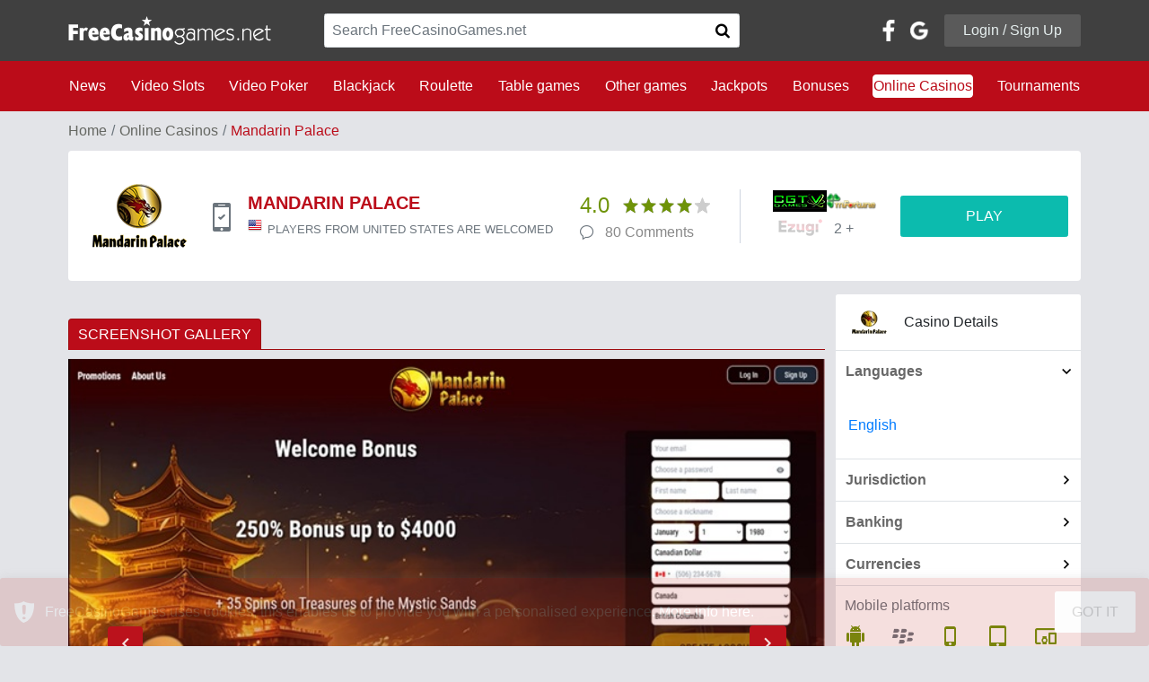

--- FILE ---
content_type: text/html; charset=UTF-8
request_url: https://freecasinogames.net/casino/mandarin-palace.html
body_size: 37655
content:
<!DOCTYPE html>
<html lang="en">
<head>
    <script>var _sf_startpt = (new Date()).getTime()</script>
    <meta http-equiv="Content-Type" content="text/html; charset=utf-8">
    <!--[if IE]>
    <meta http-equiv="X-UA-Compatible" content="IE=8"/><![endif]-->
    <title>Mandarin Palace Online Casino Review</title>
    <link rel="canonical" href="https://freecasinogames.net/casino/mandarin-palace.html" />
                <meta name="description" content="Mandarin Palace offers a Sign Up Bonus of 250% up to €4000, supports 1 language and 12 currencies as well as 14 banking methods.">
    <meta name="keywords" content="">
    <meta content="initial-scale=1, user-scalable=no, maximum-scale=1, width=device-width" name="viewport">
    <!--[if IE 6]>
    <link href="/css/ie6.css" type="text/css" rel="stylesheet" media="screen"><![endif]-->
    <!--[if IE 7]>
    <link href="/css/ie7.css" type="text/css" rel="stylesheet" media="screen"><![endif]-->
    <style media="print">#page, #top, #wrap, #content, #side1, #side2, #footer {
            width: 100%;
            float: none;
            margin-right: 0;
            margin-left: 0;
        }</style>
    <style>#form_popup_3 .input-xlarge {
            width: 450px !important;
        }</style>
    <!--[if IE 6]>
    <script src="/js/DD_belatedPNG.js"></script><![endif]-->
    <!--<meta name="viewport" content="width=980"> -->
    <meta name="google-translate-customization" content="92d5dccdd0a13dc3-207e204781c1489b-g55cc480f09d0f93b-14">
    <meta property="og:title" content="Mandarin Palace Online Casino Review">
    <meta property="og:description" content="Mandarin Palace offers a Sign Up Bonus of 250% up to €4000, supports 1 language and 12 currencies as well as 14 banking methods.">
    <meta property="og:type" content="website">
    <meta property="og:url" content="https://freecasinogames.net/casino/mandarin-palace.html">
    <meta property="og:image" content="https://freecasinogames.net/images/casino/screens/436/Mandarin_Palace_03.10.2025._hp.jpg">

    
<!--<script src="/one.php" async="async" defer="defer"></script>-->
<meta name="google-site-verification" content="xNWci7GkAFVcYJEba8_XZ0tcj0NSOYOjVgBDx75Qrbg">
    
                <link href="/css/build.694e1f90.css" type="text/css" rel="stylesheet">
        <meta name="yandex-verification" content="6cd7661344f168cd">
</head>
<body id='main-body' class="page-2">
<div id='iframe_check' style='display:none; text-align:center; padding-top: 100px; font-size:20px'></div>
<div id="body">
    
        <!-- Google Tag Manager -->
        <noscript><iframe src="//www.googletagmanager.com/ns.html?id=GTM-NBVC3D"
                          height="0" width="0" style="display:none;visibility:hidden"></iframe></noscript>
        <script>(function(w,d,s,l,i){w[l]=w[l]||[];w[l].push({'gtm.start':
                new Date().getTime(),event:'gtm.js'});var f=d.getElementsByTagName(s)[0],
                j=d.createElement(s),dl=l!='dataLayer'?'&l='+l:'';j.async=true;j.src=
                '//www.googletagmanager.com/gtm.js?id='+i+dl;f.parentNode.insertBefore(j,f);
            })(window,document,'script','dataLayer','GTM-NBVC3D');</script>
        <!-- End Google Tag Manager -->
    
        
        <script>
            function inIframe() {
                try {
                    return window.self !== window.top;
                } catch (e) {
                    return true;
                }
            }

            if (inIframe()) {
                document.getElementById("body").style.display = 'none';
                document.getElementById("main-body").style.background = 'none';
                document.getElementById("iframe_check").style.display = 'block';
                var got = "Please visit <a target='blank' href='https://freecasinogames.net'>freecasinogames.net</a> to see original content.";
                document.getElementById("iframe_check").innerHTML = got;
            }

            const onLoginRedirect = function (args) {
                if (args.connection.status == 'success') {
                    var connection_token = args.connection.connection_token;
                    var comment = $('.profile-form').find('input[name="comment"]').val();
                    var gameid = $('.profile-form').find('input[name="gameid"]').val();
                    var casinoid = $('.profile-form').find('input[name="casinoid"]').val();
                    var realurl = args.callback_uri+'?comment='+comment+'&gameid='+gameid+'&casinoid='+casinoid;
                    $.ajax({
                        type: "POST",
                        url: realurl,
                        data: 'connection_token=' + connection_token
                    }).done(function () {
                        const latestComments = $("#latest-comments"),
                            gameComments = $("#game-comments"),
                            casinoComments = $("#casino-comments");

                        if (latestComments.length) {
                            latestComments.load("/latest_comments.php");
                        }

                        if (gameComments.length) {
                            gameComments.load("/game_comments.php?game_id=");
                        }

                        if (casinoComments.length) {
                            casinoComments.load("/casino_comments.php?casino_id=278");
                        }

                        toastr.success('You are logged in', '<img src="/img/logo-1.png">', {
                            positionClass: "toast-top-center",
                            timeOut: 1500
                        });

                        $('#loginModal').modal('hide');
                    });
                }
                return false;
            };

            var onWidgetLoaded = function (event) {
                const iframe = event.widget;
                iframe.style.height = '24px';
                iframe.style.maxWidth = '124px';
                iframe.style.width = '100%';
            }
        </script>
    
    <input type="hidden" name="try_send_comment" value="0">
    <div id="page">
        <div id="header">
            <div class="navbars mb-3">
    <nav id="navbar-primary" class="navbar navbar-expand-sm">
        <div class="col navbar-toggler p-0 w-100">
            <div id="mobile-container" class="col-12"><div class="p-3 row dropdown">
    <div class="col">
        <a href="/">
            <img alt="Free Online Casinos" src="/img/logo-1.png" width="226" height="32">
        </a>
    </div>
            <div class="control-icons col-auto">
            <div class="row justify-content-end">
                <button class="btn bg-transparent" data-target="#social-dropdown" data-toggle="dropdown" aria-expanded="false">
                    <span class="icon icon-user-icon text-right m-0"></span>
                </button>
                <div class="text-right">
                    <button class="btn bg-transparent" data-toggle="collapse" data-parent="#navbar-secondary" data-target="#menu-container">
                        <span class="icon icon-bars text-right m-0"></span>
                    </button>
                </div>
            </div>
        </div>
        <div id="social-dropdown" class="dropdown-menu">
            <div class="col-12 p-5">
                <div class="row">
                    <div class="col-12 social">
                        <div class="row align-items-center p-md-0 pb-sm-3 pt-sm-3">
                            <div class="col-12 text-center">Login / Signup with</div>
                            <div class="col-12 text-white pt-4 pb-4">
                                <div class="row justify-content-center align-items-center">
                                    <div id="social-container-mobile"></div>
                                </div>
                            </div>
                        </div>
                    </div>
                    <div class="col-12 text-center">or use your email to</div>
                    <div class="col-12 text-center pt-4">
                        <button class="col-auto btn login-button" data-toggle="modal" data-target="#loginModal">
                            Login /
                            Signup
                        </button>
                    </div>
                </div>
            </div>
        </div>
    </div></div>
        </div>
        <div class="collapse navbar-collapse">
            <div class="container">
                <div class="row align-items-center justify-content-between">
                    <div class="col-md-12 col-lg-3">
                        <a href="/">
                            <img class="h-100" alt="Free Online Casinos" src="/img/logo-1.png" width="226" height="32">
                        </a>
                    </div>
                    <div class="col-sm-12 col-lg-5 col-md-6">
                        <form method="get" action="/search">
                            <div class="input-group rounded border mb-md-0 mb-sm-3">
                                <input class="form-control search-casino" type="text" placeholder="Search FreeCasinoGames.net" required name="q">
                                <button type="submit" class="btn input-group-append border-0 p-3 bg-white">
                                    <span class="icon icon-search"></span>
                                </button>
                            </div>
                        </form>
                    </div>
                    <div class="col-sm-12 col-lg-4 col-md-6" id="login-top">
                        <div class="row align-items-center justify-content-end">
            <a href=https://www.facebook.com/v2.9/dialog/oauth?client_id=328065302053224&state=452ce964e03de9e9a5484f0b1251de40&response_type=code&sdk=php-sdk-5.7.0&redirect_uri=https%3A%2F%2Ffreecasinogames.net%2Ffb_callback.php&scope=email id="button_facebook" class="button"></a>
        <a href=https://accounts.google.com/o/oauth2/auth?response_type=code&access_type=online&client_id=277858970131-jllde4ub8cer42oesn7gv21if2riqi0h.apps.googleusercontent.com&redirect_uri=https%3A%2F%2Ffreecasinogames.net%2Fgm_callback.php&state&scope=https%3A%2F%2Fwww.googleapis.com%2Fauth%2Fuserinfo.profile%20https%3A%2F%2Fwww.googleapis.com%2Fauth%2Fuserinfo.email&approval_prompt=auto id="button_google" class="button"></a>
    <div class="col-auto text-right">
        <button class="btn login-button" data-toggle="modal" data-target="#loginModal">Login / Sign Up</button>
    </div>
    </div>                    </div>
                </div>
            </div>
        </div>
    </nav>
    <nav id="navbar-secondary" class="navbar navbar-expand-sm">
        <div class="col navbar-toggler p-0" itemscope itemtype="http://schema.org/WebSite">
            <div class="p-3">
                <meta itemprop="url" content="https://freecasinogames.net">
                <form method="get" action="/search" itemprop="potentialAction" itemscope itemtype="http://schema.org/SearchAction">
                    <meta itemprop="target" content="https://freecasinogames.net/search?q={q}">
                    <div class="input-group border-white border rounded">
                        <input class="form-control search-casino mobile" type="text" placeholder="Search FreeCasinoGames.net" itemprop="query-input" required name="q">
                        <button type="submit" class="btn input-group-append">
                            <span class="icon icon-search"></span>
                        </button>
                    </div>
                </form>
            </div>
        </div>
        <div class="bg-fcg-red collapse navbar-collapse w-100" id="menu-container">
            <div class="container">
                <div class="row justify-content-lg-between pb-4 pt-4">
                                                                        <div class="col-lg-auto col-sm-4 col-md-3 nav-item">
                                <a class="d-inline-flex p-0 nav-link" href="/news.html">News</a>
                            </div>
                                                                                                <div class="col-lg-auto col-sm-4 col-md-3 nav-item">
                                <a class="d-inline-flex p-0 nav-link" href="/games/video-slots.html">Video Slots</a></div>
                                                                                                <div class="col-lg-auto col-sm-4 col-md-3 nav-item">
                                <a class="d-inline-flex p-0 nav-link" href="/games/video-poker.html">Video Poker</a></div>
                                                                                                <div class="col-lg-auto col-sm-4 col-md-3 nav-item">
                                <a class="d-inline-flex p-0 nav-link" href="/games/blackjack.html">Blackjack</a></div>
                                                                                                <div class="col-lg-auto col-sm-4 col-md-3 nav-item">
                                <a class="d-inline-flex p-0 nav-link" href="/games/roulette.html">Roulette</a></div>
                                                                                                <div class="col-lg-auto col-sm-4 col-md-3 nav-item">
                                <a class="d-inline-flex p-0 nav-link" href="/games/table-games.html">Table games</a></div>
                                                                                                <div class="col-lg-auto col-sm-4 col-md-3 nav-item">
                                <a class="d-inline-flex p-0 nav-link" href="/games/other.html">Other games</a></div>
                                                                                                <div class="col-lg-auto col-sm-4 col-md-3 nav-item">
                                <a class="d-inline-flex p-0 nav-link" href="/jackpots.html">Jackpots</a>
                            </div>
                                                                                                <div class="col-lg-auto col-sm-4 col-md-3 nav-item">
                                <a class="d-inline-flex p-0 nav-link" href="/bonuses.html">Bonuses</a>
                            </div>
                                                                                                <div class="col-lg-auto col-sm-4 col-md-3 nav-item">
                                <a class="d-inline-flex p-0 nav-link active" href="/casino.html">Online Casinos</a>
                            </div>
                                                                                                <div class="col-lg-auto col-sm-4 col-md-3 nav-item">
                                <a class="d-inline-flex p-0 nav-link" href="/tournaments.html">Tournaments</a>
                            </div>
                                                            </div>
            </div>
        </div>
    </nav>
</div>            <!-- Login Modal -->
            <div class="modal fade" id="loginModal" tabindex="-1" role="dialog" aria-labelledby="loginModalLabel" aria-hidden="true">
    <div class="modal-dialog modal-lg" role="document">
        <div class="modal-content">
            <div class="modal-header">
                <h5 class="modal-title text-faded h2" id="loginModalLabel">Login or Sign up</h5>
                <button type="button" class="close" data-dismiss="modal" aria-label="Close">
                    <span aria-hidden="true">&times;</span>
                </button>
            </div>
            <div class="modal-body p-4">
                <div class="container-fluid">
                    <div class="row">
                        <div class="col-md-12 col-lg-7">
                            <div class="row">
                                <div class="col-md-12">
                                    <div class="tab-wrapper">
                                        <ul class="nav nav-tabs fcg-tabs row" role="tablist">
                                            <li class="col nav-item text-center">
                                                <a class="nav-link active" data-toggle="tab" href="#login-panel" role="tab" aria-controls="login-panel" aria-selected="true">LOGIN</a>
                                            </li>
                                            <li class="col nav-item text-center">
                                                <a class="nav-link" data-toggle="tab" href="#signup-panel" role="tab" aria-controls="signup-panel" aria-selected="false">SIGN UP</a>
                                            </li>
                                        </ul>
                                    </div>
                                </div>
                                <div class="col-md-12">
                                    <div class="tab-content">
                                        <div class="tab-pane fade show active" id="login-panel" role="tabpanel" aria-labelledby="login-panel-tab">
                                            <div class="col-md-12 p-2 pb-5 pt-5">
                                                <form class="needs-validation profile-form" novalidate action="/login.html" method="POST">
                                                    <div class="form-row errors-container text-fcg-red"></div>
                                                    <div class="form-row">
                                                        <label class="col-md-12 col-lg-6">
                                                            <span>Email:</span>
                                                            <input class="form-control" type="email" name="email" placeholder="Email" autocomplete="username" required>
                                                            <span class="invalid-feedback text-fcg-red">Email required</span>
                                                        </label>
                                                        <label class="col-md-12 col-lg-6">
                                                            <span>Password:</span>
                                                            <input class="form-control" type="password" name="password" placeholder="Password" autocomplete="current-password" required>
                                                            <span class="invalid-feedback text-fcg-red">Password required</span>
                                                        </label>
                                                        <div class="col-md-12 pt-2 pb-2">
                                                            <hr>
                                                        </div>
                                                        <div class="col-md-12 text-right d-none d-lg-block">
                                                            <div class="row">
                                                                <div class="col-auto text-left d-flex align-items-center">
                                                                    <a href="/restorePassword.html" class="forgot">Forgot password?</a>
                                                                </div>
                                                                <div class="col-auto btn-group">
                                                                    <button type="button" class="btn btn-fcg-red p-2 pl-5 pr-5" data-dismiss="modal">CANCEL</button>
                                                                    <button type="submit" class="btn btn-outline-fcg-green p-2 pl-5 pr-5">LOGIN</button>
                                                                </div>
                                                            </div>
                                                        </div>
                                                        <div class="btn-group col-md-12 d-lg-none d-md-flex mb-3">
                                                            <button type="button" class="btn btn-fcg-red col-6" data-dismiss="modal">
                                                                CANCEL
                                                            </button>
                                                            <button type="submit" class="btn btn-outline-fcg-green p-2 col-6">
                                                                LOGIN
                                                            </button>
                                                        </div>
                                                        <div class="col-md-12 d-lg-none d-md-flex align-items-center text-center justify-content-center">
                                                            <a href="/restorePassword.html">Forgot password?</a>
                                                        </div>
                                                    </div>
                                                </form>
                                            </div>
                                        </div>
                                        <div class="tab-pane fade" id="signup-panel" role="tabpanel" aria-labelledby="signup-panel-tab">
                                            <div class="col-md-12 p-2 pt-5 pb-5">
                                                <form class="needs-validation profile-form" novalidate action="/register.html" method="POST">
                                                    <div class="form-row errors-container text-fcg-red"></div>
                                                    <div class="form-row">
                                                        <label class="col-md-12 col-lg-6">
                                                            <span>First name:</span>
                                                            <input class="form-control" type="text" name="firstname" placeholder="Enter Your name" autocomplete="given-name">
                                                        </label>
                                                        <label class="col-md-12 col-lg-6">
                                                            <span>Last name:</span>
                                                            <input class="form-control" type="text" name="lastname" placeholder="Enter Your last name" autocomplete="family-name" required>
                                                            <span class="invalid-feedback text-fcg-red">Last name required</span>
                                                        </label>
                                                        <div class="col-md-12 pt-2 pb-2">
                                                            <hr>
                                                        </div>
                                                        <label class="col-md-12">
                                                            <span>Email address:</span>
                                                            <input class="form-control" type="email" name="email_3" placeholder="Valid email" autocomplete="username" required>
                                                            <span class="invalid-feedback text-fcg-red">Email required</span>
                                                        </label>
                                                        <div class="col-md-12 pt-2 pb-2">
                                                            <hr>
                                                        </div>
                                                        <label class="col-md-12 col-lg-6">
                                                            <span>Password:</span>
                                                            <input class="form-control" type="password" name="password_3" placeholder="Enter Your password" autocomplete="new-password" required>
                                                            <span class="invalid-feedback text-fcg-red">Password required</span>
                                                        </label>
                                                        <label class="col-md-12 col-lg-6">
                                                            <span>Repeat password:</span>
                                                            <input class="form-control" type="password" name="password_repeat" placeholder="Match with password field" autocomplete="repeat-password" required>
                                                            <span class="invalid-feedback text-fcg-red">Retype password</span>
                                                        </label>
                                                        <div class="col-md-12 pt-2 pb-2">
                                                            <hr>
                                                        </div>
                                                        <div class="col-md-12">
                                                            <div class="custom-control custom-checkbox">
                                                                <input class="custom-control-input" id="recieve-newsletter-modal" type="checkbox" value="1" name="receive_newsletter">
                                                                <label class="custom-control-label font-weight-bold" for="recieve-newsletter-modal">Receive weekly newsletter</label>
                                                                <p class="news-letter-info">Our newsletter contains the latest no deposit bonus info and codes</p>
                                                            </div>
                                                        </div>
                                                        <div class="col-md-12 pt-2 pb-2">
                                                            <hr>
                                                        </div>
                                                        <div class="col-md-12 mb-4">
                                                            <div class="custom-control custom-checkbox">
                                                                <input class="custom-control-input" id="terms-of-use-modal" type="checkbox" required name="terms">
                                                                <label class="custom-control-label font-weight-bold" for="terms-of-use-modal">
                                                                    I agree with FCG <a target="_blank" href="/terms.html">Terms and Conditions</a>
                                                                </label>
                                                            </div>
                                                        </div>
                                                        <div class="col-md-12 text-right d-none d-lg-block">
                                                            <button type="button" class="btn btn-fcg-red p-2 pl-5 pr-5" data-dismiss="modal">
                                                                CANCEL
                                                            </button>
                                                            <button type="submit" class="btn btn-outline-fcg-green p-2 pl-5 pr-5">
                                                                REGISTER
                                                            </button>
                                                        </div>
                                                        <div class="btn-group col-md-12 d-lg-none d-md-flex">
                                                            <button type="button" class="btn btn-fcg-red col-6" data-dismiss="modal">
                                                                CANCEL
                                                            </button>
                                                            <button type="submit" class="btn btn-outline-fcg-green p-2 col-6">
                                                                REGISTER
                                                            </button>
                                                        </div>
                                                    </div>
                                                </form>
                                            </div>
                                        </div>
                                    </div>
                                </div>
                            </div>
                        </div>
                        <div class="col-md-12 col-lg-5">
                            <div class="row h-100">
                                <div class="col-lg-3 d-lg-block d-none">
                                    <div class="row flex-column h-100 align-items-center justify-content-around">
                                        <div class="col-auto vertical-line">
                                            <div>&nbsp;</div>
                                        </div>
                                        <div class="col-md-2 d-flex align-items-center justify-content-center pb-3 pb-lg-0">
                                            OR
                                        </div>
                                        <div class="col-auto vertical-line">
                                            <div>&nbsp;</div>
                                        </div>
                                    </div>
                                </div>
                                <div class="col-md-12 d-block d-lg-none text-center pb-3 pb-lg-">OR</div>
                                <div class="col-lg-9 col-md-12 text-center">
                                    <div class="row h-100 align-items-center">
                                        <div id="social-login">
                                            <a href=https://www.facebook.com/v2.9/dialog/oauth?client_id=328065302053224&state=452ce964e03de9e9a5484f0b1251de40&response_type=code&sdk=php-sdk-5.7.0&redirect_uri=https%3A%2F%2Ffreecasinogames.net%2Ffb_callback.php&scope=email id="button_facebook" class="button"></a>
                                            <a href=https://accounts.google.com/o/oauth2/auth?response_type=code&access_type=online&client_id=277858970131-jllde4ub8cer42oesn7gv21if2riqi0h.apps.googleusercontent.com&redirect_uri=https%3A%2F%2Ffreecasinogames.net%2Fgm_callback.php&state&scope=https%3A%2F%2Fwww.googleapis.com%2Fauth%2Fuserinfo.profile%20https%3A%2F%2Fwww.googleapis.com%2Fauth%2Fuserinfo.email&approval_prompt=auto id="button_google" class="button"></a>
                                        </div>
                                    </div>
                                </div>
                            </div>
                        </div>
                    </div>
                </div>
            </div>
        </div>
    </div>
</div>        </div>
        <!--/#header--><div id="one-casino" class="container">
    <div class="row">
                            <nav aria-label="breadcrumb" class="col-12">
    <ol class="breadcrumb bg-transparent p-0">
        <li class="breadcrumb-item"><a href="/">Home</a></li>
        <li class="breadcrumb-item"><a href="/casino.html">Online Casinos</a></li>
        <li class="breadcrumb-item active">Mandarin Palace</li>
    </ol>
</nav>
<div class="col-12 mb-4">
    <div class="casino-container  p-0 p-sm-4">
        <div class="row align-items-center">
            <div class="col-lg-6 col-md-12">
                <div class="row align-items-center">
                    <div class="col-md-3 col-lg-3 text-center">
                        <img class="logo" src="/images/casino/logo/Mandarin_Palace.png" alt="Mandarin Palace">
                    </div>
                    <div class="col-md-3 col-lg-1 d-flex align-items-center justify-content-center">
                                                    <span class="icon icon-mobile-supported m-0 text-muted p-3" data-toggle="tooltip" title="Mandarin Palace is mobile supported"></span>
                                            </div>
                    <div class="col-md col-lg-8">
                        <div class="row">
                            <div class="col-12">
                                <h1 class="h2 text-fcg-red font-weight-bold text-center text-md-left">MANDARIN PALACE</h1>
                            </div>
                            <div class="col-12">
                                                                    <div class="row justify-content-center justify-content-md-start">
                                        <div class="col-auto">
                                            <div class="flag-icon flag-us"></div>
                                        </div>
                                        <div>
                                            <span class="text-muted small">PLAYERS FROM UNITED STATES
                                                ARE WELCOMED</span>
                                        </div>
                                    </div>
                                                            </div>
                        </div>
                    </div>
                </div>
            </div>
            <div class="col-lg-6 col-md-12">
                <div class="row align-items-center">
                    <div class="col-sm-6 col-md-6 col-lg-11 col-xl-4 offset-lg-1 offset-xl-0 separator">
                        <div class="row align-items-center">
                            <div class="col-12 col-lg-5 col-xl-12">
                                <div class="row align-items-center justify-content-center justify-content-sm-start">
                                    <span class="col-auto casino-rating-value">4.0</span>
                                    <a href="#rating-widget" class="col-auto d-flex star-rating" data-rating="4.0"></a>
                                </div>
                            </div>
                            <div class="col-12 col-lg-6 col-xl-12">
                                <div class="row align-items-center text-muted justify-content-center justify-content-sm-start">
                                    <div class="col-auto d-flex">
                                        <span class="icon icon-comment"></span>
                                    </div>
                                    <a class="col-auto comments-count" title=" Comments" href="#casino-comments">80  Comments</a>
                                </div>
                            </div>
                        </div>
                    </div>
                    <div class="col-sm-6 col-md-6 col-lg-12 col-xl-8 p-sm-2">
                        <div class="row">
                            <div class="col-sm col-md offset-lg-1">
                                <div class="row align-items-center">
                                                                                                                        <div class="col-sm-12 col-md-4 col-lg-3 col-xl-4 pt-4 pb-4 pt-sm-0 pb-sm-0"><div class="row align-items-center">
    <div class="col">
        <div class="row dropdown">
                                                                                    <a href="/casino.html/software/cgtv-games" class="col-md-6 col-sm-auto col-4 text-sm-left text-right mb-2">
                            <img src="/images/soft/icons/CGTV_Games.gif" alt="CGTV Games"  ></a>
                                                                                                                                    <a href="/casino.html/software/mfortune" class="col-md-6 col-sm-auto col-4 text-center text-sm-left mb-2">
                            <img src="/images/soft/icons/mfortune.png" alt="mFortune"  ></a>
                                                                                                                                    <a href="/casino.html/software/ezugi" class="col-md-6 col-sm-auto col-4 mb-2 text-left">
                            <img src="/images/soft/icons/ezugi_icon_%25281%2529.png" alt="Ezugi" class="lowOpacity" ></a>
                                                                                                                                                            <button id="software-providers-dropdown" data-toggle="dropdown" class="btn bg-transparent col-md-6 col-sm-auto text-muted p-0 m-sm-0 mb-3 mt-3" type="button">2
                            +
                        </button>
                        <div class="dropdown-menu dropdown-menu-right bg-light p-3" aria-labelledby="software-providers-dropdown"><div class="row">
                        <a class="col-3 text-center" href="/casino.html/software/genesisgaming">
                            <img src="/images/soft/icons/GenesisGaming.png" alt="GenesisGaming"   ></a>
                                                                                                                                    <a href="/casino.html/software/intervision-gaming" class="col-3 text-center">
                            <img src="/images/soft/icons/intervision_gaming.png" alt="Intervision Gaming"  >
                        </a>
                                        </div></div>                                        </div>
    </div>
</div></div>
                                            <div class="col-md col-lg offset-xl-1 offset-md-1 offset-lg-2">
                                                                                                    <a title="Play at Mandarin Palace" itemprop="name" rel="nofollow" href="/visit.html?casino=mandarin-palace" target="blank" class="btn btn-fcg-green w-100 p-3">PLAY</a>
                                                                                            </div>
                                                                                                            </div>
                            </div>
                        </div>
                    </div>
                </div>
            </div>
        </div>
    </div>
    </div>
            <div class="col-xl-9 col-lg-8">
                <div class="row">
    
    <script>
                
    </script>
    
                                    <div class="col" itemprop="review" itemscope itemtype="http://schema.org/Review">
                <span itemprop="author" itemscope itemtype="https://schema.org/Person">
            <span style="display:none" itemprop="name">Author: FreeCasinoGames</span>
        </span>
                    <div class="d-none" itemscope itemprop="reviewRating" itemtype="http://schema.org/Rating">
                <meta itemprop="ratingValue" content="3.125"/>
                <meta itemprop="bestRating" content="5"/>
                <meta itemprop="worstRating" content="0"/>
            </div>
                <div class="row" itemprop="itemReviewed" itemscope itemtype="http://schema.org/Organization">
            <meta itemprop="url" content="https://freecasinogames.net/casino/mandarin-palace.html">
            <meta itemprop="image" content="https://freecasinogames.net//images/casino/logo/Mandarin_Palace.png">
            <meta itemprop="name" content="Mandarin Palace Casino Review">
                                                <div class="col-12 mb-3">
                        <div class="tab-wrapper">
                            <ul id="bonus-slide-control" class="fcg-tabs nav nav-tabs row">
                                <li class="col-sm-auto col nav-item text-center">
                                    <a class="nav-link active">Mandarin Palace BONUSES</a>
                                </li>
                                <li id="bonuses-carousel-nav" class="nav-item col control"></li>
                            </ul>
                        </div>
                    </div>
                                            <div class="bonus-container col-12 mb-4 casinoid-278">
                            <div class="row">
                                                                                                                                                                                                    </div>
                        </div>
                                                                            <div class="col-12 mb-4">
                    <div class="tab-wrapper">
                        <ul class="fcg-tabs nav nav-tabs mb-3 row">
                            <li class="col-sm-auto col nav-item text-center">
                                <a class="nav-link active">SCREENSHOT GALLERY</a>
                            </li>
                        </ul>
                    </div>
                    <div id="screenshots-slider" class="carousel slide lazy-carousel" data-ride="carousel">
    <ol class="carousel-indicators d-sm-none d-flex">
                    <li data-target="#screenshots-slider" data-slide-to="0"></li>
                    <li data-target="#screenshots-slider" data-slide-to="1"></li>
                    <li data-target="#screenshots-slider" data-slide-to="2"></li>
                    <li data-target="#screenshots-slider" data-slide-to="3"></li>
                    <li data-target="#screenshots-slider" data-slide-to="4"></li>
                    <li data-target="#screenshots-slider" data-slide-to="5"></li>
            </ol>
    <div class="carousel-inner">
                    <div class="carousel-item active">
                                        <img class="d-block w-100" src="/images/casino/screens/436/Mandarin_Palace_03.10.2025._hp.jpg" alt="First slide" draggable="false">
                                </div>
                    <div class="carousel-item">
                                        <img class="d-block w-100 lazy" src="/img/logo-1-slider.png" data-src="/images/casino/screens/436/Mandarin_Palace_03.10.2025._lobby.jpg" alt="First slide" draggable="false">
                            </div>
                    <div class="carousel-item">
                                        <img class="d-block w-100 lazy" src="/img/logo-1-slider.png" data-src="/images/casino/screens/436/Mandarin_Palace_02.08.2023._Bank.jpg" alt="First slide" draggable="false">
                            </div>
                    <div class="carousel-item">
                                        <img class="d-block w-100 lazy" src="/img/logo-1-slider.png" data-src="/images/casino/screens/436/Mandarin_Palace_03.10.2025._Game_1.jpg" alt="First slide" draggable="false">
                            </div>
                    <div class="carousel-item">
                                        <img class="d-block w-100 lazy" src="/img/logo-1-slider.png" data-src="/images/casino/screens/436/Mandarin_Palace_03.10.2025._Game_2.jpg" alt="First slide" draggable="false">
                            </div>
                    <div class="carousel-item">
                                        <img class="d-block w-100 lazy" src="/img/logo-1-slider.png" data-src="/images/casino/screens/436/Mandarin_Palace_03.10.2025._Game_3.jpg" alt="First slide" draggable="false">
                            </div>
            </div>
    <div class="d-none d-sm-flex">
        <div class="carousel-control-prev">
            <div href="#screenshots-slider" class="btn text-white" role="button" data-slide="prev">
                <div class="rotate-180 control-btn">
                    <h5 class="icon icon-kb-arrow m-0" aria-hidden="true"></h5></div>
            </div>
            <span class="sr-only">Previous</span>
        </div>
        <div class="carousel-control-next">
            <div href="#screenshots-slider" class="btn control-btn" role="button" data-slide="next">
                <h5 class="icon icon-kb-arrow m-0" aria-hidden="true"></h5>
            </div>
            <span class="sr-only">Next</span>
        </div>
    </div>
</div>                </div>
            
                                            <div class="col-12 mb-4">
                    
<div class="b-wrapper meta-content" itemprop="description">
            <div class="main-title-wrapper">
                            <h2 class="h1" >Mandarin Palace Review</h2>
                                </div>
        <!-- Desktop view -->
    <div class="content desktop">
                                <div class="indent-content">
            <p>It&rsquo;s no surprise that you&rsquo;ll be greeted with some exotic images when you access this casino&rsquo;s website. You&rsquo;ll see an image of a fire-breathing Chinese dragon on the home page. It is emblazoned on a traditional Chinese Red Lantern, the kind you would see in any Chinese New Year&rsquo;s Celebration.</p>
<p>Mandarin Palace Casino also has more to offer than just fancy images from Asia. &ldquo;We have the&nbsp; very latest in gaming technology,&rdquo; the casino says, &ldquo;coupled with all of the mystique and charm of an age-old Palace of the Far East.&rdquo;</p>
<p>As the casino says, Mandarin Palace provides all you&rsquo;ll need to have &ldquo;a most worthwhile gambling experience.&rdquo; This includes their welcome bonus, which lasts for a full year. You&rsquo;ll get a 100% bonus on your first deposit that can be worth up to 500.00. The casino will then give you 1,750.00 in bonuses for your next three deposits. When you have been a member of the site for a year, you will receive an anniversary deposit bonus worth another 170.00.</p>
<p>When you want to make a deposit into your Mandarin Palace account, you have your choice of eight banking options. You can use Visa, Skrill, Neteller, iDeal, Eco, Ukash, Giropay or Paysafecard. Keep in mind that not all methods are available in all locations.</p>
<p>Mandarin Palace also has a Loyalty program for all their members. It&rsquo;s called the Genesys Club and you can enjoy all of its benefits as soon as you register for an account. You&rsquo;ll begin at the Bronze level and advance to Silver, Gold and the top level, Platinum. Naturally, the higher your status, the more benefits you&rsquo;ll receive.</p>
<h3>Games at Mandarin Palace Casino</h3>
<p>All of the action in this casino is presented by &ldquo;innovative and cutting edge&rdquo; BetOnSoft software. All of the games were developed by Saucify Software. There are more than 130 games to play at this site, with new games added on a regular basis.</p>
<p>&ldquo;Our casino games are of the highest quality,&rdquo; Mandarin Palace says, &ldquo;and will satisfy all your online gambling requirements.&rdquo; You&rsquo;ll find dozens of HD slots you can play as well as video poker, blackjack, roulette, keno and scratch cards.</p>
<p>Among the slots at Mandarin Palace are several with progressive jackpots. These Saucify games include Molten Moolah, Dream Wheel and two versions of Cash Flow. There is also a Jackpot card game, Rocket Jacks.</p>
                                            </div>
            </div>
</div>                </div>
            
            <div class="col-12 mb-4">
                                <div id="casino-comments" class="comments">
                    <div class="tab-wrapper">
    <ul class="fcg-tabs nav nav-tabs mb-3 row">
        <li class="col-auto nav-item text-center">
            <a class="nav-link active">MANDARIN PALACE REVIEWS AND COMMENTS</a>
        </li>
    </ul>
</div>
<div class="b-wrapper">
    <h4 class="text-fcg-red font-weight-bold">ADD YOUR REVIEW</h4>
    <p class="text-muted"></p>
    <div class="row mb-4">
        <div class="col-12 d-flex justify-content-between align-items-center pi-4">
            <div>
                <div class="col-auto-img">
                    <img class="rounded-circle comment-user-image not-logged-avatar"
                        src="/img/avatar.png"
                        alt=" avatar">
                        <div class="col-username"></div>
                </div>
            </div>
            <div class="col-auto text-right">
                <span id="tl">1000</span>
                <span>characters left</span>
            </div>
        </div>
        <div class="add-review col-12">
            <div class="row">
                <div class="col">
                    <div class="row">
                        <div class="col-12">
                            <form method="post" onreset="resetCasinoForm.call(this);"
                                onsubmit="validateForm.apply(this,[event, 'casino']);">
                                <input type="hidden" name="casinoId" value="278">
                                <input type="hidden" name="id" value="278">
                                <div class="form-group">
                                    <textarea oninput="onTextInput.call(this)" class="form-control" name="comment"
                                        maxlength="1000" required placeholder="Write Your Comment" cols="30"
                                        rows="5"></textarea>
                                </div>
                                <div class="form-group text-right">
                                  
                                    <button type="submit" disabled class="submit-comm">Post Review</button>
                                </div>
                            </form>
                        </div>
                    </div>
                </div>
            </div>
        </div>
    </div>
    <div class="row" id="comments">
        <div class="lcb-indicator">
            <img class="lcb-logo" src="/img/icons/lcb_logo.png" alt="#">
            User reviews marked with this logo are syndicated from<a class="lcb-indicator-link" target="_blank"
                href="http://www.latestcasinobonuses.com/casinos/mandarin-palace.html"> LCB.org</a>
        </div>
                                                   
<div class="p-4 comment mb-3 col-12" data-role="comment">
    <div class="row">
        <div class="col-auto">
            <img class="rounded-circle comment-user-image not-logged-avatar"
                src="/img/avatar.png " alt="">
        </div>
        <div class="col">
            <div class="row">
                <div class="col">
                    <span class="author-name">manillathrilla</span> <span
                        class="lcb-user-tag">LCB User</span>                    <span class="date"><img src="/flags/us.png" alt="us flag"> Posted on 2025-12-05 01:22:46</span>
                </div>
                <div class="feedback liked_it">
                                          <p>4.6</p>
                       
                    <p class="des_name">Liked it</p>
                </div>
            </div>
            <div class="row">
                <div class="col-12">
                    <p class="posts">This platform makes playing casino games fun and convenient no matter where I am. The mobile experience is excellent—you can tell everything was designed with smooth mobile performance in mind. The site offers a strong mix of old favorites and exciting new releases, so the fun never gets repetitive. On top of that, the bonuses are frequent and rewarding. I always have a great time here and look forward to logging in</p>
                </div>
            </div>
                    </div>
    </div>
</div>

                                           
<div class="p-4 comment mb-3 col-12" data-role="comment">
    <div class="row">
        <div class="col-auto">
            <img class="rounded-circle comment-user-image"
                src="https://a1.lcb.org/system/modules/user/user_profile/avatars/attachments/000/208/885/original/lcbcover.png" alt="">
        </div>
        <div class="col">
            <div class="row">
                <div class="col">
                    <span class="author-name">penderhippy</span> <span
                        class="lcb-user-tag">LCB User</span>                    <span class="date"><img src="/flags/ca.png" alt="ca flag"> Posted on 2024-06-03 10:38:39</span>
                </div>
                <div class="feedback average">
                                          <p>2</p>
                       
                    <p class="des_name">Average</p>
                </div>
            </div>
            <div class="row">
                <div class="col-12">
                    <p class="posts">Ugh, what a disappointment! I wasn't particularly really looking forward to trying out Mandarin Palace, and unfortunately, the experience was a total letdown. Not a fan of the slot selection, offering some of the most outdated and boring games I've  seen in quite sometime. And don't even get me started on the website's design - it feels like something from the early 2000s! The whole thing screams 'cheap' and 'lazy'. I mean, come on, can't they at least try to offer some decent slots? Needless to say, I won't be coming back to this site anytime soon.</p>
                </div>
            </div>
                    </div>
    </div>
</div>

                                           
<div class="p-4 comment mb-3 col-12" data-role="comment">
    <div class="row">
        <div class="col-auto">
            <img class="rounded-circle comment-user-image"
                src="https://a1.lcb.org/system/modules/user/user_profile/avatars/attachments/000/494/862/original/Tonymoach4_avatar.svg" alt="">
        </div>
        <div class="col">
            <div class="row">
                <div class="col">
                    <span class="author-name">Tonymoach4</span> <span
                        class="lcb-user-tag">LCB User</span>                    <span class="date"><img src="/flags/us.png" alt="us flag"> Posted on 2024-05-01 12:46:40</span>
                </div>
                <div class="feedback ">
                                          <p>2.7</p>
                       
                    <p class="des_name"></p>
                </div>
            </div>
            <div class="row">
                <div class="col-12">
                    <p class="posts">The only reason they get a rating above 2.5 is because they have Evolution as a game provider and they have the only Live table games in all of on line gaming that I will ever play. All of the rest who make live games I always have issues with the games lagging. Evolution never lags. Other than that, this casino is another Betsoft casino and I do not like betsoft at all</p>
                </div>
            </div>
                    </div>
    </div>
</div>

                                           
<div class="p-4 comment mb-3 col-12" data-role="comment">
    <div class="row">
        <div class="col-auto">
            <img class="rounded-circle comment-user-image"
                src="https://a1.lcb.org/system/modules/user/user_profile/avatars/attachments/000/528/567/original/5ee3997b_1f3e_49e9_a9e5_7bebe546e8e5.png" alt="">
        </div>
        <div class="col">
            <div class="row">
                <div class="col">
                    <span class="author-name">Bretames94</span> <span
                        class="lcb-user-tag">LCB User</span>                    <span class="date"><img src="/flags/us.png" alt="us flag"> Posted on 2023-04-28 05:22:30</span>
                </div>
                <div class="feedback awesome">
                                          <p>4</p>
                       
                    <p class="des_name">Awesome</p>
                </div>
            </div>
            <div class="row">
                <div class="col-12">
                    <p class="posts">This game paid me very well the games will pay out large jackpots if you jump in there at the right time. I have had a lot of crazy wins playing here but the cash out takes a long time. It's worth it if you don't mind waiting</p>
                </div>
            </div>
                    </div>
    </div>
</div>

                                           
<div class="p-4 comment mb-3 col-12" data-role="comment">
    <div class="row">
        <div class="col-auto">
            <img class="rounded-circle comment-user-image not-logged-avatar"
                src="/img/avatar.png " alt="">
        </div>
        <div class="col">
            <div class="row">
                <div class="col">
                    <span class="author-name">ericadawn11-0</span> <span
                        class="lcb-user-tag">LCB User</span>                    <span class="date"><img src="/flags/us.png" alt="us flag"> Posted on 2022-11-01 13:08:53</span>
                </div>
                <div class="feedback dislike">
                       
                    <p class="des_name">Dislike</p>
                </div>
            </div>
            <div class="row">
                <div class="col-12">
                    <p class="posts">Just another one of those bad casinos there’s so many of them out there you think that they would make something make them better but nothing special about this one deposit a few times but never cashed out</p>
                </div>
            </div>
                    </div>
    </div>
</div>

                                           
<div class="p-4 comment mb-3 col-12" data-role="comment">
    <div class="row">
        <div class="col-auto">
            <img class="rounded-circle comment-user-image"
                src="https://a1.lcb.org/system/modules/user/user_profile/avatars/attachments/000/424/041/original/6B586CF9-8384-4B65-8C5E-38C6A8528D9E.jpeg" alt="">
        </div>
        <div class="col">
            <div class="row">
                <div class="col">
                    <span class="author-name">Chriscainevip</span> <span
                        class="lcb-user-tag">LCB User</span>                    <span class="date"><img src="/flags/us.png" alt="us flag"> Posted on 2022-05-24 12:09:19</span>
                </div>
                <div class="feedback ok">
                                          <p>2.8</p>
                       
                    <p class="des_name">Ok</p>
                </div>
            </div>
            <div class="row">
                <div class="col-12">
                    <p class="posts">This casino is just okay nothing special. That you all at pay out times are two days pending and then instantly paid out which is just at the top threshold for taking too long. I didn’t have any problems with verification or cash outs. But I felt like the casino is very very tight. But it could’ve been the sample size.</p>
                </div>
            </div>
                    </div>
    </div>
</div>

                                           
<div class="p-4 comment mb-3 col-12" data-role="comment">
    <div class="row">
        <div class="col-auto">
            <img class="rounded-circle comment-user-image not-logged-avatar"
                src="/img/avatar.png " alt="">
        </div>
        <div class="col">
            <div class="row">
                <div class="col">
                    <span class="author-name">Zellemamaflyazz</span> <span
                        class="lcb-user-tag">LCB User</span>                    <span class="date"><img src="/flags/us.png" alt="us flag"> Posted on 2022-02-16 09:45:41</span>
                </div>
                <div class="feedback awesome">
                                          <p>5</p>
                       
                    <p class="des_name">Awesome</p>
                </div>
            </div>
            <div class="row">
                <div class="col-12">
                    <p class="posts">I believe I found a new favorite!!! I enjoyed playing here. And I am familiar with their sister sites I had played and lost often. Deposited at sister Black Lotus many times in the past, was skeptical since I had never succeeded in winning and withdrawing, currently awaiting to withdraw from the site Mandarin Palace has a beautiful layout which is simple to navigate! I was very surprised by the many games offered that I have not played before. Will give some updates after testing them out. I would often get mail from B.L. in the mail on their many bonuses. I will give further review upon completion of withdrawal and details on how the process goes. So far, I am very satisfied that my doubts have finally been put to rest. I recommend Mandarin Palace for their many various gamin options available. The ease and simplicity navigating the site. And how simple it is to interact with the system, no hassles and many new gaming options!!</p>
                </div>
            </div>
                    </div>
    </div>
</div>

                                           
<div class="p-4 comment mb-3 col-12" data-role="comment">
    <div class="row">
        <div class="col-auto">
            <img class="rounded-circle comment-user-image"
                src="https://a1.lcb.org/system/modules/user/user_profile/avatars/attachments/000/362/742/original/AOh14GiSlYaTyYDVVaHgpGsmQOdWAYqRPpBRLYRDdUptk4M_s50" alt="">
        </div>
        <div class="col">
            <div class="row">
                <div class="col">
                    <span class="author-name">joeyskater16</span> <span
                        class="lcb-user-tag">LCB User</span>                    <span class="date"><img src="/flags/us.png" alt="us flag"> Posted on 2021-06-30 11:39:16</span>
                </div>
                <div class="feedback dislike">
                                          <p>2.2</p>
                       
                    <p class="des_name">Dislike</p>
                </div>
            </div>
            <div class="row">
                <div class="col-12">
                    <p class="posts">So this casino keeps up with your level points are rating I guess you can say and the more money that you bid the higher your level will go the more you win the higher your level will go and I feel like that rating is affected on how much you win later on as well when I first started it I was doing great now that I'm on like level 13 nothing I can't get s***</p>
                </div>
            </div>
                    </div>
    </div>
</div>

                                           
<div class="p-4 comment mb-3 col-12" data-role="comment">
    <div class="row">
        <div class="col-auto">
            <img class="rounded-circle comment-user-image"
                src="https://a1.lcb.org/system/modules/user/user_profile/avatars/attachments/000/377/069/original/AATXAJyTD58MTV6nE_JmJUvHiJvvcPQmIDudPFdamdmh_s50-mo" alt="">
        </div>
        <div class="col">
            <div class="row">
                <div class="col">
                    <span class="author-name">Dojo232323</span> <span
                        class="lcb-user-tag">LCB User</span>                    <span class="date"><img src="/flags/us.png" alt="us flag"> Posted on 2021-06-27 11:59:32</span>
                </div>
                <div class="feedback ">
                                          <p>4.1</p>
                       
                    <p class="des_name"></p>
                </div>
            </div>
            <div class="row">
                <div class="col-12">
                    <p class="posts">I like this casino it is just like betonline and that if by far one of my favorites. They got a lil bit of everything. From sports betting to live casino to regular slots and keno and video poker. They also have tournaments Dailey which are always good to help pass the time. Overall I would recommend this casino to anyone because they have so much to offer that I can promise you if you like online gambling b that this casino will have something for you</p>
                </div>
            </div>
                    </div>
    </div>
</div>

                                           
<div class="p-4 comment mb-3 col-12" data-role="comment">
    <div class="row">
        <div class="col-auto">
            <img class="rounded-circle comment-user-image"
                src="https://a1.lcb.org/system/modules/user/user_profile/avatars/attachments/000/344/260/original/47851d20b2d84cb00d814c9b2617c8ba.jpg" alt="">
        </div>
        <div class="col">
            <div class="row">
                <div class="col">
                    <span class="author-name">Tony Wells</span> <span
                        class="lcb-user-tag">LCB User</span>                    <span class="date"><img src="/flags/us.png" alt="us flag"> Posted on 2021-06-09 01:05:41</span>
                </div>
                <div class="feedback average">
                                          <p>2.8</p>
                       
                    <p class="des_name">Average</p>
                </div>
            </div>
            <div class="row">
                <div class="col-12">
                    <p class="posts">This is just another carbon copy of the lotus/jackpot/treasure casinos. If you didn't pay attention to the name you could never tell which one you were in. They are decent enough I guess. There are just much better Rival/Saucify casinos to choose from. They have silly high wr and the support can leave a little to be desired in my experience. </p>
                </div>
            </div>
                    </div>
    </div>
</div>

                                           
<div class="p-4 comment mb-3 col-12" data-role="comment">
    <div class="row">
        <div class="col-auto">
            <img class="rounded-circle comment-user-image not-logged-avatar"
                src="/img/avatar.png " alt="">
        </div>
        <div class="col">
            <div class="row">
                <div class="col">
                    <span class="author-name">Chilln92</span> <span
                        class="lcb-user-tag">LCB User</span>                    <span class="date"><img src="/flags/us.png" alt="us flag"> Posted on 2021-04-14 17:12:49</span>
                </div>
                <div class="feedback ">
                                          <p>2.3</p>
                       
                    <p class="des_name"></p>
                </div>
            </div>
            <div class="row">
                <div class="col-12">
                    <p class="posts">These sites are bad. Cant even give me a second chance as i was new and didnt know about the bonus abuse which i would like to stop and change now that i know how this works but no second chance.</p>
                </div>
            </div>
                    </div>
    </div>
</div>

                                           
<div class="p-4 comment mb-3 col-12" data-role="comment">
    <div class="row">
        <div class="col-auto">
            <img class="rounded-circle comment-user-image"
                src="https://a1.lcb.org/system/modules/user/user_profile/avatars/attachments/000/347/215/original/IMG_20201006_211435_199.jpg" alt="">
        </div>
        <div class="col">
            <div class="row">
                <div class="col">
                    <span class="author-name">loveyobunz</span> <span
                        class="lcb-user-tag">LCB User</span>                    <span class="date"><img src="/flags/us.png" alt="us flag"> Posted on 2020-10-09 21:59:22</span>
                </div>
                <div class="feedback liked_it">
                                          <p>3.8</p>
                       
                    <p class="des_name">Liked it</p>
                </div>
            </div>
            <div class="row">
                <div class="col-12">
                    <p class="posts">Fun games and have won. I like playing spartan slots the bonus is X 3 which is nice and you get a lot of free spins</p>
                </div>
            </div>
                    </div>
    </div>
</div>

                                           
<div class="p-4 comment mb-3 col-12" data-role="comment">
    <div class="row">
        <div class="col-auto">
            <img class="rounded-circle comment-user-image"
                src="https://a1.lcb.org/system/modules/user/user_profile/avatars/attachments/000/174/306/original/Shon_Emerald_Wings_Tattoo_Design.jpg" alt="">
        </div>
        <div class="col">
            <div class="row">
                <div class="col">
                    <span class="author-name">2Late4Me</span> <span
                        class="lcb-user-tag">LCB User</span>                    <span class="date"><img src="/flags/us.png" alt="us flag"> Posted on 2020-07-05 22:21:30</span>
                </div>
                <div class="feedback awesome">
                                          <p>4.4</p>
                       
                    <p class="des_name">Awesome</p>
                </div>
            </div>
            <div class="row">
                <div class="col-12">
                    <p class="posts">Mandarin Palace is one of the best casino in the brand. I managed to complete the wager and submit withdrawal for $100 Bitcoin from a $50 Welcome Bonus. My balance remained within the $500-$600 range, after 4 hours of play. </p>
                </div>
            </div>
                    </div>
    </div>
</div>

                                           
<div class="p-4 comment mb-3 col-12" data-role="comment">
    <div class="row">
        <div class="col-auto">
            <img class="rounded-circle comment-user-image"
                src="https://a1.lcb.org/system/modules/user/user_profile/avatars/attachments/000/190/334/original/syd_the_koala_%286%29.jpg" alt="">
        </div>
        <div class="col">
            <div class="row">
                <div class="col">
                    <span class="author-name">Sydney</span> <span
                        class="lcb-user-tag">LCB User</span>                    <span class="date"><img src="/flags/rs.png" alt="rs flag"> Posted on 2020-04-27 19:13:47</span>
                </div>
                <div class="feedback ">
                       
                    <p class="des_name"></p>
                </div>
            </div>
            <div class="row">
                <div class="col-12">
                    <p class="posts">@BigDaddyDollars - could you please send me your casino username and we'll contact the Casino Representative.</p>
                </div>
            </div>
                    </div>
    </div>
</div>

                                           
<div class="p-4 comment mb-3 col-12" data-role="comment">
    <div class="row">
        <div class="col-auto">
            <img class="rounded-circle comment-user-image"
                src="https://a1.lcb.org/system/modules/user/user_profile/avatars/attachments/000/326/129/original/IMG_0645.jpeg" alt="">
        </div>
        <div class="col">
            <div class="row">
                <div class="col">
                    <span class="author-name">In2Deep</span> <span
                        class="lcb-user-tag">LCB User</span>                    <span class="date"><img src="/flags/us.png" alt="us flag"> Posted on 2020-04-27 14:06:37</span>
                </div>
                <div class="feedback terrible">
                                          <p>0.1</p>
                       
                    <p class="des_name"></p>
                </div>
            </div>
            <div class="row">
                <div class="col-12">
                    <p class="posts">Do not waste your money. Scam will not payout winnings. Horrible customer service skills. </p>
                </div>
            </div>
                    </div>
    </div>
</div>

                                           
<div class="p-4 comment mb-3 col-12" data-role="comment">
    <div class="row">
        <div class="col-auto">
            <img class="rounded-circle comment-user-image"
                src="https://a1.lcb.org/system/modules/user/user_profile/avatars/attachments/000/215/213/original/photo.jpg" alt="">
        </div>
        <div class="col">
            <div class="row">
                <div class="col">
                    <span class="author-name">Will90</span> <span
                        class="lcb-user-tag">LCB User</span>                    <span class="date"><img src="/flags/us.png" alt="us flag"> Posted on 2020-02-07 20:20:03</span>
                </div>
                <div class="feedback ok">
                                          <p>3.3</p>
                       
                    <p class="des_name">Ok</p>
                </div>
            </div>
            <div class="row">
                <div class="col-12">
                    <p class="posts">I'm happy this casino actually gives players a chance to try the software with an exclusive LCB no deposit chip. I didn't have much luck but I always appreciate when a casino has the decency to let players give the site a try before playing with they're own hard earned money. I can't speak on deposit and withdrawal speeds since I haven't had a chance to win anything here </p>
                </div>
            </div>
                    </div>
    </div>
</div>

                                           
<div class="p-4 comment mb-3 col-12" data-role="comment">
    <div class="row">
        <div class="col-auto">
            <img class="rounded-circle comment-user-image"
                src="https://a1.lcb.org/system/modules/user/user_profile/avatars/attachments/000/298/652/original/photo.jpg" alt="">
        </div>
        <div class="col">
            <div class="row">
                <div class="col">
                    <span class="author-name">Duckbray</span> <span
                        class="lcb-user-tag">LCB User</span>                    <span class="date"><img src="/flags/us.png" alt="us flag"> Posted on 2019-10-26 03:50:06</span>
                </div>
                <div class="feedback ">
                                          <p>3.9</p>
                       
                    <p class="des_name"></p>
                </div>
            </div>
            <div class="row">
                <div class="col-12">
                    <p class="posts">The games were different from saucify I actually was doing pretty good on a NASCAR game that paid pretty well when you multiplied the coins. I guess I would have to see if they actually pay out too so if I win some money in withdrawals seamless and not time-consuming then I'll come back and rate it at 4 to 5</p>
                </div>
            </div>
                    </div>
    </div>
</div>

                                           
<div class="p-4 comment mb-3 col-12" data-role="comment">
    <div class="row">
        <div class="col-auto">
            <img class="rounded-circle comment-user-image"
                src="https://a1.lcb.org/system/modules/user/user_profile/avatars/attachments/000/297/948/original/photo.jpg" alt="">
        </div>
        <div class="col">
            <div class="row">
                <div class="col">
                    <span class="author-name">jessi gomez</span> <span
                        class="lcb-user-tag">LCB User</span>                    <span class="date"><img src="/flags/us.png" alt="us flag"> Posted on 2019-08-21 00:08:23</span>
                </div>
                <div class="feedback liked_it">
                                          <p>3.9</p>
                       
                    <p class="des_name">Liked it</p>
                </div>
            </div>
            <div class="row">
                <div class="col-12">
                    <p class="posts">So this casino was pretty good i like this group of casinos theu are pretty nice nice. The sign up bonus of 61 spins was coool and im hoping once i need to make a withdrawal that this casino wont let me down then... Because a casino can be fun fun but if they dont pay you well then ur gonna have a bit of a problem</p>
                </div>
            </div>
                    </div>
    </div>
</div>

                                           
<div class="p-4 comment mb-3 col-12" data-role="comment">
    <div class="row">
        <div class="col-auto">
            <img class="rounded-circle comment-user-image not-logged-avatar"
                src="/img/avatar.png " alt="">
        </div>
        <div class="col">
            <div class="row">
                <div class="col">
                    <span class="author-name">bonzskeel</span> <span
                        class="lcb-user-tag">LCB User</span>                    <span class="date"><img src="/flags/ph.png" alt="ph flag"> Posted on 2019-07-13 23:33:57</span>
                </div>
                <div class="feedback awesome">
                                          <p>5</p>
                       
                    <p class="des_name">Awesome</p>
                </div>
            </div>
            <div class="row">
                <div class="col-12">
                    <p class="posts">There are 4 or 5 other casinos exactly like this one. The only games I like are the video poker games. The level ups are just like a kiddy game. It's geared towards non-serious gamblers if you ask me. Try this casino with a free chip or no deposit bonus first.</p>
                </div>
            </div>
                    </div>
    </div>
</div>

                                           
<div class="p-4 comment mb-3 col-12" data-role="comment">
    <div class="row">
        <div class="col-auto">
            <img class="rounded-circle comment-user-image"
                src="https://a1.lcb.org/system/modules/user/user_profile/avatars/attachments/000/236/734/original/EsyedTAG_normal.jpeg" alt="">
        </div>
        <div class="col">
            <div class="row">
                <div class="col">
                    <span class="author-name">ziggyjamz</span> <span
                        class="lcb-user-tag">LCB User</span>                    <span class="date"><img src="/flags/us.png" alt="us flag"> Posted on 2019-07-02 20:30:20</span>
                </div>
                <div class="feedback ">
                                          <p>4.1</p>
                       
                    <p class="des_name"></p>
                </div>
            </div>
            <div class="row">
                <div class="col-12">
                    <p class="posts">Mandarin Palace has a great "feel" to it. I love the overall layout in this casino. Also, I have been able to use many non deposit bonuses over the years here. There is a good selection of slots and table games as well as  video poker. So far, I have not been lucky to cash out so I am not sure if the withdrawal process is slow or quick. I would rate this casino and its "sisters" as well above average.</p>
                </div>
            </div>
                    </div>
    </div>
</div>

                                           
<div class="p-4 comment mb-3 col-12" data-role="comment">
    <div class="row">
        <div class="col-auto">
            <img class="rounded-circle comment-user-image"
                src="https://a1.lcb.org/system/modules/user/user_profile/avatars/attachments/000/268/336/original/profilepic" alt="">
        </div>
        <div class="col">
            <div class="row">
                <div class="col">
                    <span class="author-name">Jon Heidebrink</span> <span
                        class="lcb-user-tag">LCB User</span>                    <span class="date"><img src="/flags/us.png" alt="us flag"> Posted on 2019-07-01 17:25:40</span>
                </div>
                <div class="feedback liked_it">
                                          <p>3.1</p>
                       
                    <p class="des_name">Liked it</p>
                </div>
            </div>
            <div class="row">
                <div class="col-12">
                    <p class="posts">I like the games pretty sure i got the bonus, but I havent deposited  but may some day because of the games.</p>
                </div>
            </div>
                    </div>
    </div>
</div>

                                           
<div class="p-4 comment mb-3 col-12" data-role="comment">
    <div class="row">
        <div class="col-auto">
            <img class="rounded-circle comment-user-image"
                src="https://a1.lcb.org/system/modules/user/user_profile/avatars/attachments/000/265/024/original/profilepic" alt="">
        </div>
        <div class="col">
            <div class="row">
                <div class="col">
                    <span class="author-name">Dawnelle Irwin</span> <span
                        class="lcb-user-tag">LCB User</span>                    <span class="date"><img src="/flags/us.png" alt="us flag"> Posted on 2019-02-10 06:01:01</span>
                </div>
                <div class="feedback ok">
                                          <p>3</p>
                       
                    <p class="des_name">Ok</p>
                </div>
            </div>
            <div class="row">
                <div class="col-12">
                    <p class="posts">This casinos ok. They give out no deposit bonuses and have a pretty cool rewards system with free spins and gifts you can redeem. </p>
                </div>
            </div>
                    </div>
    </div>
</div>

                                           
<div class="p-4 comment mb-3 col-12" data-role="comment">
    <div class="row">
        <div class="col-auto">
            <img class="rounded-circle comment-user-image"
                src="https://a1.lcb.org/system/modules/user/user_profile/avatars/attachments/000/550/505/original/dandan2227_avatar.svg" alt="">
        </div>
        <div class="col">
            <div class="row">
                <div class="col">
                    <span class="author-name">dandan2227</span> <span
                        class="lcb-user-tag">LCB User</span>                    <span class="date"><img src="/flags/us.png" alt="us flag"> Posted on 2018-11-27 16:23:18</span>
                </div>
                <div class="feedback liked_it">
                                          <p>3.8</p>
                       
                    <p class="des_name">Liked it</p>
                </div>
            </div>
            <div class="row">
                <div class="col-12">
                    <p class="posts">I'm typically only a fan of casinos with tournaments, bet soft and wgs games but this site just starting adding bet soft games, the main page is really modern and site is easy to navigate. Also they're pretty generous with there free bonuses </p>
                </div>
            </div>
                    </div>
    </div>
</div>

                                           
<div class="p-4 comment mb-3 col-12" data-role="comment">
    <div class="row">
        <div class="col-auto">
            <img class="rounded-circle comment-user-image"
                src="https://a1.lcb.org/system/modules/user/user_profile/avatars/attachments/000/039/117/original/index.php" alt="">
        </div>
        <div class="col">
            <div class="row">
                <div class="col">
                    <span class="author-name">valente</span> <span
                        class="lcb-user-tag">LCB User</span>                    <span class="date"><img src="/flags/br.png" alt="br flag"> Posted on 2018-08-27 06:36:13</span>
                </div>
                <div class="feedback dislike">
                                          <p>3.1</p>
                       
                    <p class="des_name">Dislike</p>
                </div>
            </div>
            <div class="row">
                <div class="col-12">
                    <p class="posts">Unfortunately I am a person who does not like bonuses without deposit, but sometimes I like to play to know what the Casino offers. This offers nothing, only after you log in and redeem the bonus of the LCB is that it says " this bonus is not redeemable in real money. " . In other words, they do a type of marketing that is not the right thing to do, and I believe all this is to call the public, but they must lose immediately.
The page is attractive, the design is very beautiful, but the games are the usual and do not pay anything. If you play a Bonus Free that will not take money from the casino and it pays nothing, so that you put real money ???
I did not like it and will not be returning.</p>
                </div>
            </div>
                    </div>
    </div>
</div>

                                           
<div class="p-4 comment mb-3 col-12" data-role="comment">
    <div class="row">
        <div class="col-auto">
            <img class="rounded-circle comment-user-image"
                src="https://a1.lcb.org/system/modules/user/user_profile/avatars/attachments/000/031/305/original/Private_Pirat.JPG" alt="">
        </div>
        <div class="col">
            <div class="row">
                <div class="col">
                    <span class="author-name">Johnny Nielsen</span> <span
                        class="lcb-user-tag">LCB User</span>                    <span class="date"><img src="/flags/dk.png" alt="dk flag"> Posted on 2018-07-19 17:26:09</span>
                </div>
                <div class="feedback ">
                                          <p>4.8</p>
                       
                    <p class="des_name"></p>
                </div>
            </div>
            <div class="row">
                <div class="col-12">
                    <p class="posts">I LOVE Mandarin Palace. I never have problems when I do a withdrawal and they give many No Deposit Free Spins or Free Bonu Money. So absolutely one of my fav. casinos!</p>
                </div>
            </div>
                    </div>
    </div>
</div>

                                           
<div class="p-4 comment mb-3 col-12" data-role="comment">
    <div class="row">
        <div class="col-auto">
            <img class="rounded-circle comment-user-image"
                src="https://a1.lcb.org/system/modules/user/user_profile/avatars/attachments/000/045/140/original/american_flag_oval_car_magnet.jpg" alt="">
        </div>
        <div class="col">
            <div class="row">
                <div class="col">
                    <span class="author-name">james jenicek</span> <span
                        class="lcb-user-tag">LCB User</span>                    <span class="date"><img src="/flags/us.png" alt="us flag"> Posted on 2018-07-10 21:24:44</span>
                </div>
                <div class="feedback liked_it">
                                          <p>4.2</p>
                       
                    <p class="des_name">Liked it</p>
                </div>
            </div>
            <div class="row">
                <div class="col-12">
                    <p class="posts">Just claimed a $25 bonus and hit a royal flush on Double Bonus VP in about 15 hands. So far I like this casino.</p>
                </div>
            </div>
                    </div>
    </div>
</div>

                                           
<div class="p-4 comment mb-3 col-12" data-role="comment">
    <div class="row">
        <div class="col-auto">
            <img class="rounded-circle comment-user-image not-logged-avatar"
                src="/img/avatar.png " alt="">
        </div>
        <div class="col">
            <div class="row">
                <div class="col">
                    <span class="author-name">raze18</span> <span
                        class="lcb-user-tag">LCB User</span>                    <span class="date"><img src="/flags/cz.png" alt="cz flag"> Posted on 2018-07-04 10:12:57</span>
                </div>
                <div class="feedback dislike">
                                          <p>1.5</p>
                       
                    <p class="des_name">Dislike</p>
                </div>
            </div>
            <div class="row">
                <div class="col-12">
                    <p class="posts">Cheap games, only few of them look serious, also been offered free bonuses by email every week so i took one-played it and WON over 400€ wth wagering completed,so i asked support about withdrawal and been told that i am NOT ELIGIBLE for the bonus even though i COULD redeem it and also THEY SENT IT TO MY ACCOUNT.</p>
                </div>
            </div>
                    </div>
    </div>
</div>

                                           
<div class="p-4 comment mb-3 col-12" data-role="comment">
    <div class="row">
        <div class="col-auto">
            <img class="rounded-circle comment-user-image not-logged-avatar"
                src="/img/avatar.png " alt="">
        </div>
        <div class="col">
            <div class="row">
                <div class="col">
                    <span class="author-name">musicinvein</span> <span
                        class="lcb-user-tag">LCB User</span>                    <span class="date"><img src="/flags/us.png" alt="us flag"> Posted on 2018-03-10 12:44:31</span>
                </div>
                <div class="feedback ">
                       
                    <p class="des_name"></p>
                </div>
            </div>
            <div class="row">
                <div class="col-12">
                    <p class="posts">I love the saucify games, and the staff has so much personality at the Genesys Club, it's awesome...except one thing...everyone of them is on blacklists everywhere for no paying. What a drag. I hope it isn't true, but I've seen it everywhere. Has anyone cashed out successfully from them? Any feedback is welcome
 Cheers. </p>
                </div>
            </div>
                    </div>
    </div>
</div>

                                           
<div class="p-4 comment mb-3 col-12" data-role="comment">
    <div class="row">
        <div class="col-auto">
            <img class="rounded-circle comment-user-image"
                src="https://a1.lcb.org/system/modules/user/user_profile/avatars/attachments/000/045/140/original/american_flag_oval_car_magnet.jpg" alt="">
        </div>
        <div class="col">
            <div class="row">
                <div class="col">
                    <span class="author-name">james jenicek</span> <span
                        class="lcb-user-tag">LCB User</span>                    <span class="date"><img src="/flags/us.png" alt="us flag"> Posted on 2018-02-09 17:19:59</span>
                </div>
                <div class="feedback liked_it">
                                          <p>4.2</p>
                       
                    <p class="des_name">Liked it</p>
                </div>
            </div>
            <div class="row">
                <div class="col-12">
                    <p class="posts">There are 4 or 5 other casinos exactly like this one. The only games I like are the video poker games. The level ups are just like a kiddy game. It's geared towards non-serious gamblers if you ask me. Try this casino with a free chip or no deposit bonus first.</p>
                </div>
            </div>
                    </div>
    </div>
</div>

                                           
<div class="p-4 comment mb-3 col-12" data-role="comment">
    <div class="row">
        <div class="col-auto">
            <img class="rounded-circle comment-user-image not-logged-avatar"
                src="/img/avatar.png " alt="">
        </div>
        <div class="col">
            <div class="row">
                <div class="col">
                    <span class="author-name">Tiffanyteron</span> <span
                        class="lcb-user-tag">LCB User</span>                    <span class="date"><img src="/flags/us.png" alt="us flag"> Posted on 2018-01-26 20:10:50</span>
                </div>
                <div class="feedback liked_it">
                                          <p>3.4</p>
                       
                    <p class="des_name">Liked it</p>
                </div>
            </div>
            <div class="row">
                <div class="col-12">
                    <p class="posts">It was good. The bonus was good. Games were good. I haven't tried to deposit or withdrawl yet but when I do and all goes well I will up the score</p>
                </div>
            </div>
                    </div>
    </div>
</div>

                                           
<div class="p-4 comment mb-3 col-12" data-role="comment">
    <div class="row">
        <div class="col-auto">
            <img class="rounded-circle comment-user-image"
                src="https://a1.lcb.org/system/modules/user/user_profile/avatars/attachments/000/209/610/original/C360_2017-09-17-12-28-02-767.jpg" alt="">
        </div>
        <div class="col">
            <div class="row">
                <div class="col">
                    <span class="author-name">Blaiyhot</span> <span
                        class="lcb-user-tag">LCB User</span>                    <span class="date"><img src="/flags/ph.png" alt="ph flag"> Posted on 2018-01-18 16:35:26</span>
                </div>
                <div class="feedback liked_it">
                                          <p>3.8</p>
                       
                    <p class="des_name">Liked it</p>
                </div>
            </div>
            <div class="row">
                <div class="col-12">
                    <p class="posts">I had some really good spins but In the end I lost it all and I couldn't withdraw nothing. this casino looks good to me and looks great also the customer service is outstanding. Bonuses that are offered and really make game play more challenging and fun.great casino and very good support.
</p>
                </div>
            </div>
                    </div>
    </div>
</div>

                                           
<div class="p-4 comment mb-3 col-12" data-role="comment">
    <div class="row">
        <div class="col-auto">
            <img class="rounded-circle comment-user-image"
                src="https://a1.lcb.org/system/modules/user/user_profile/avatars/attachments/000/215/353/original/ME.jpg" alt="">
        </div>
        <div class="col">
            <div class="row">
                <div class="col">
                    <span class="author-name">BeccaVandy25</span> <span
                        class="lcb-user-tag">LCB User</span>                    <span class="date"><img src="/flags/us.png" alt="us flag"> Posted on 2017-11-26 05:53:29</span>
                </div>
                <div class="feedback dislike">
                                          <p>2.2</p>
                       
                    <p class="des_name">Dislike</p>
                </div>
            </div>
            <div class="row">
                <div class="col-12">
                    <p class="posts">The slots are terrible. Most boring casino games. No deposit bonus was nice. Don't think this casino has enough to keep my attention so I am moving on.</p>
                </div>
            </div>
                    </div>
    </div>
</div>

                                           
<div class="p-4 comment mb-3 col-12" data-role="comment">
    <div class="row">
        <div class="col-auto">
            <img class="rounded-circle comment-user-image"
                src="https://a1.lcb.org/system/modules/user/user_profile/avatars/attachments/000/203/091/original/photo.jpg" alt="">
        </div>
        <div class="col">
            <div class="row">
                <div class="col">
                    <span class="author-name">mamy1199</span> <span
                        class="lcb-user-tag">LCB User</span>                    <span class="date"><img src="/flags/us.png" alt="us flag"> Posted on 2017-10-18 07:46:25</span>
                </div>
                <div class="feedback awesome">
                                          <p>4</p>
                       
                    <p class="des_name">Awesome</p>
                </div>
            </div>
            <div class="row">
                <div class="col-12">
                    <p class="posts">I like playing here, mainly because I love the tournaments.   Also the fact that you can use your loyalty points to pay for admission to the tournaments.  I have won a few of these tournaments which lets me know that they are fair and I feel like they do right by the players.  They don't have my favorite assortment of games, although a couple of my top picks are here, like Electron and Le Chocolatier.  I will continue to play and deposit here regularly.</p>
                </div>
            </div>
                    </div>
    </div>
</div>

                                           
<div class="p-4 comment mb-3 col-12" data-role="comment">
    <div class="row">
        <div class="col-auto">
            <img class="rounded-circle comment-user-image"
                src="https://a1.lcb.org/system/modules/user/user_profile/avatars/attachments/000/306/767/original/AAuE7mAKBo0O6f2LYgjiT0tqm4ceVsDOBKm5zRzuMX7obg_s50" alt="">
        </div>
        <div class="col">
            <div class="row">
                <div class="col">
                    <span class="author-name">jonnypags</span> <span
                        class="lcb-user-tag">LCB User</span>                    <span class="date"><img src="/flags/us.png" alt="us flag"> Posted on 2017-09-20 05:46:53</span>
                </div>
                <div class="feedback liked_it">
                                          <p>4</p>
                       
                    <p class="des_name">Liked it</p>
                </div>
            </div>
            <div class="row">
                <div class="col-12">
                    <p class="posts">For some reason even though this casino isn't much different than others of its kind, I seen to like it more there's something about the way that they advertise their games and their website not make it more exciting! I give an A+ rating to the guys who put the site together! It is very appealing even though the games aren't any different. I still can't win though, however they do keep me trying and trying and trying, LOL! I think that soon my day will come and at that point, I will be the man!</p>
                </div>
            </div>
                    </div>
    </div>
</div>

                                           
<div class="p-4 comment mb-3 col-12" data-role="comment">
    <div class="row">
        <div class="col-auto">
            <img class="rounded-circle comment-user-image"
                src="https://a1.lcb.org/system/modules/user/user_profile/avatars/attachments/000/202/197/original/1918422_126820844769_1092587_n.jpg" alt="">
        </div>
        <div class="col">
            <div class="row">
                <div class="col">
                    <span class="author-name">Joe Wrinkle</span> <span
                        class="lcb-user-tag">LCB User</span>                    <span class="date"><img src="/flags/us.png" alt="us flag"> Posted on 2017-09-11 15:53:57</span>
                </div>
                <div class="feedback awesome">
                                          <p>5</p>
                       
                    <p class="des_name">Awesome</p>
                </div>
            </div>
            <div class="row">
                <div class="col-12">
                    <p class="posts">the best part here is that the tournies arent pay to win like most casinos online they are fair and entry able to be payed for with your loyalty points... and it doesnt cost bunches its like 10 or 15 usaully and thats very easy to get its awesome, lcb also has tournies they sponser there sometimes as often as once a week. fun place give em a try
</p>
                </div>
            </div>
                    </div>
    </div>
</div>

                                           
<div class="p-4 comment mb-3 col-12" data-role="comment">
    <div class="row">
        <div class="col-auto">
            <img class="rounded-circle comment-user-image"
                src="/img/default_avatar.png" alt="">
        </div>
        <div class="col">
            <div class="row">
                <div class="col">
                    <span class="author-name">ozzy enya</span>                    <span class="date"> Posted on 2017-07-28 06:39:57</span>
                </div>
                <div class="feedback ">
                       
                    <p class="des_name"></p>
                </div>
            </div>
            <div class="row">
                <div class="col-12">
                    <p class="posts">cara nk claim bonos  mcm mna bos</p>
                </div>
            </div>
                    </div>
    </div>
</div>

                                           
<div class="p-4 comment mb-3 col-12" data-role="comment">
    <div class="row">
        <div class="col-auto">
            <img class="rounded-circle comment-user-image"
                src="https://a1.lcb.org/system/modules/user/user_profile/avatars/attachments/000/092/841/original/cat.gif" alt="">
        </div>
        <div class="col">
            <div class="row">
                <div class="col">
                    <span class="author-name">tanunax</span> <span
                        class="lcb-user-tag">LCB User</span>                    <span class="date"><img src="/flags/ua.png" alt="ua flag"> Posted on 2017-07-07 09:37:01</span>
                </div>
                <div class="feedback ">
                                          <p>4.5</p>
                       
                    <p class="des_name"></p>
                </div>
            </div>
            <div class="row">
                <div class="col-12">
                    <p class="posts">One of the best casinos from the provider Saucify. I do not like that the minimum withdrawal of money is 100 euros, but this is standard for all casinos of this provider. A lot of good and interesting games and a cute design. Support always answers quickly and professionally. Often they send various promos to the email. Very often they give free spins.</p>
                </div>
            </div>
                    </div>
    </div>
</div>

                                           
<div class="p-4 comment mb-3 col-12" data-role="comment">
    <div class="row">
        <div class="col-auto">
            <img class="rounded-circle comment-user-image"
                src="https://a1.lcb.org/system/modules/user/user_profile/avatars/attachments/000/336/436/original/profilepic" alt="">
        </div>
        <div class="col">
            <div class="row">
                <div class="col">
                    <span class="author-name">powen</span> <span
                        class="lcb-user-tag">LCB User</span>                    <span class="date"><img src="/flags/us.png" alt="us flag"> Posted on 2017-07-03 22:44:28</span>
                </div>
                <div class="feedback awesome">
                                          <p>4.4</p>
                       
                    <p class="des_name">Awesome</p>
                </div>
            </div>
            <div class="row">
                <div class="col-12">
                    <p class="posts">Has always been fair and helpful with any problem i may have had.  Like their deposit bonuses, just wish  the freebie bonuses weren't capped so low ($100 max cash out) but a real good casino</p>
                </div>
            </div>
                    </div>
    </div>
</div>

                                           
<div class="p-4 comment mb-3 col-12" data-role="comment">
    <div class="row">
        <div class="col-auto">
            <img class="rounded-circle comment-user-image"
                src="/img/default_avatar.png" alt="">
        </div>
        <div class="col">
            <div class="row">
                <div class="col">
                    <span class="author-name">cun mat</span>                    <span class="date"> Posted on 2017-06-28 20:11:59</span>
                </div>
                <div class="feedback ">
                       
                    <p class="des_name"></p>
                </div>
            </div>
            <div class="row">
                <div class="col-12">
                    <p class="posts">LCB25M?</p>
                </div>
            </div>
                    </div>
    </div>
</div>

                                           
<div class="p-4 comment mb-3 col-12" data-role="comment">
    <div class="row">
        <div class="col-auto">
            <img class="rounded-circle comment-user-image"
                src="https://graph.facebook.com/1494076347341326/picture?type=square" alt="">
        </div>
        <div class="col">
            <div class="row">
                <div class="col">
                    <span class="author-name">Noramirudin Norman</span>                    <span class="date"> Posted on 2017-06-27 01:08:55</span>
                </div>
                <div class="feedback ">
                       
                    <p class="des_name"></p>
                </div>
            </div>
            <div class="row">
                <div class="col-12">
                    <p class="posts">bos mau claim</p>
                </div>
            </div>
                    </div>
    </div>
</div>

                                           
<div class="p-4 comment mb-3 col-12" data-role="comment">
    <div class="row">
        <div class="col-auto">
            <img class="rounded-circle comment-user-image"
                src="https://graph.facebook.com/1424657280929348/picture?type=square" alt="">
        </div>
        <div class="col">
            <div class="row">
                <div class="col">
                    <span class="author-name">Mazlan Lan'z</span>                    <span class="date"> Posted on 2017-06-26 12:31:21</span>
                </div>
                <div class="feedback ">
                       
                    <p class="des_name"></p>
                </div>
            </div>
            <div class="row">
                <div class="col-12">
                    <p class="posts">mcm mana nk dpt free krdit whtsp 0142856952 </p>
                </div>
            </div>
                    </div>
    </div>
</div>

                                           
<div class="p-4 comment mb-3 col-12" data-role="comment">
    <div class="row">
        <div class="col-auto">
            <img class="rounded-circle comment-user-image"
                src="https://graph.facebook.com/1549180871795236/picture?type=square" alt="">
        </div>
        <div class="col">
            <div class="row">
                <div class="col">
                    <span class="author-name">Fadilco Fadil</span>                    <span class="date"> Posted on 2017-06-26 05:58:12</span>
                </div>
                <div class="feedback ">
                       
                    <p class="des_name"></p>
                </div>
            </div>
            <div class="row">
                <div class="col-12">
                    <p class="posts">Mau claim bos</p>
                </div>
            </div>
                    </div>
    </div>
</div>

                                           
<div class="p-4 comment mb-3 col-12" data-role="comment">
    <div class="row">
        <div class="col-auto">
            <img class="rounded-circle comment-user-image"
                src="/img/default_avatar.png" alt="">
        </div>
        <div class="col">
            <div class="row">
                <div class="col">
                    <span class="author-name">Jee Mila</span>                    <span class="date"> Posted on 2017-06-23 23:38:59</span>
                </div>
                <div class="feedback ">
                       
                    <p class="des_name"></p>
                </div>
            </div>
            <div class="row">
                <div class="col-12">
                    <p class="posts">Mcmana mau craim credit free</p>
                </div>
            </div>
                    </div>
    </div>
</div>

                                           
<div class="p-4 comment mb-3 col-12" data-role="comment">
    <div class="row">
        <div class="col-auto">
            <img class="rounded-circle comment-user-image"
                src="https://graph.facebook.com/349038575513068/picture?type=square" alt="">
        </div>
        <div class="col">
            <div class="row">
                <div class="col">
                    <span class="author-name">Putera Areliey</span>                    <span class="date"> Posted on 2017-06-23 22:12:23</span>
                </div>
                <div class="feedback ">
                       
                    <p class="des_name"></p>
                </div>
            </div>
            <div class="row">
                <div class="col-12">
                    <p class="posts">?LCB25M?</p>
                </div>
            </div>
                    </div>
    </div>
</div>

                                           
<div class="p-4 comment mb-3 col-12" data-role="comment">
    <div class="row">
        <div class="col-auto">
            <img class="rounded-circle comment-user-image not-logged-avatar"
                src="/img/avatar.png " alt="">
        </div>
        <div class="col">
            <div class="row">
                <div class="col">
                    <span class="author-name">Minitinkerbella</span> <span
                        class="lcb-user-tag">LCB User</span>                    <span class="date"><img src="/flags/us.png" alt="us flag"> Posted on 2017-06-18 21:00:15</span>
                </div>
                <div class="feedback ">
                                          <p>2.6</p>
                       
                    <p class="des_name"></p>
                </div>
            </div>
            <div class="row">
                <div class="col-12">
                    <p class="posts">I didn't like the games  but they give u a ndb easily. I won't be depositing there. </p>
                </div>
            </div>
                    </div>
    </div>
</div>

                                           
<div class="p-4 comment mb-3 col-12" data-role="comment">
    <div class="row">
        <div class="col-auto">
            <img class="rounded-circle comment-user-image"
                src="https://a1.lcb.org/system/modules/user/user_profile/avatars/attachments/000/174/306/original/Shon_Emerald_Wings_Tattoo_Design.jpg" alt="">
        </div>
        <div class="col">
            <div class="row">
                <div class="col">
                    <span class="author-name">2Late4Me</span> <span
                        class="lcb-user-tag">LCB User</span>                    <span class="date"><img src="/flags/us.png" alt="us flag"> Posted on 2017-05-02 02:16:33</span>
                </div>
                <div class="feedback awesome">
                                          <p>4.4</p>
                       
                    <p class="des_name">Awesome</p>
                </div>
            </div>
            <div class="row">
                <div class="col-12">
                    <p class="posts">First and most, The Genesys Group has replaced all other casinos as #1 for my continuing play habits. I have really enjoyed playing at Mandarin Palace. The sites design, T&C, constant bonus offers, free spins and promotions are worth the play time. I started with a very low balance and hope to receive my big win withdrawal request. </p>
                </div>
            </div>
                    </div>
    </div>
</div>

                                           
<div class="p-4 comment mb-3 col-12" data-role="comment">
    <div class="row">
        <div class="col-auto">
            <img class="rounded-circle comment-user-image"
                src="https://a1.lcb.org/system/modules/user/user_profile/avatars/attachments/000/031/224/original/index.php" alt="">
        </div>
        <div class="col">
            <div class="row">
                <div class="col">
                    <span class="author-name">uhdunno</span> <span
                        class="lcb-user-tag">LCB User</span>                    <span class="date"><img src="/flags/us.png" alt="us flag"> Posted on 2017-03-29 15:53:43</span>
                </div>
                <div class="feedback awesome">
                                          <p>4</p>
                       
                    <p class="des_name">Awesome</p>
                </div>
            </div>
            <div class="row">
                <div class="col-12">
                    <p class="posts">I really like this group of Saucify powered casinos. They took the lead and kept up with it by not allowing players to take chips they would not be able to successfully gain a payout from should they win. The customer service is excelllent and very helpful when needed. The long waits as with other casinos to speak with customer service is not found here either. I would recommend this casino to anyone fond of the Saucify platform and their banking setup.</p>
                </div>
            </div>
                    </div>
    </div>
</div>

                                           
<div class="p-4 comment mb-3 col-12" data-role="comment">
    <div class="row">
        <div class="col-auto">
            <img class="rounded-circle comment-user-image"
                src="https://a1.lcb.org/system/modules/user/user_profile/avatars/attachments/000/080/385/original/Snapshot_20151017_5.JPG" alt="">
        </div>
        <div class="col">
            <div class="row">
                <div class="col">
                    <span class="author-name">jumboscampi</span> <span
                        class="lcb-user-tag">LCB User</span>                    <span class="date"><img src="/flags/us.png" alt="us flag"> Posted on 2017-02-19 19:42:24</span>
                </div>
                <div class="feedback awesome">
                                          <p>3.9</p>
                       
                    <p class="des_name">Awesome</p>
                </div>
            </div>
            <div class="row">
                <div class="col-12">
                    <p class="posts">Just like any of the other Saucify (formally Bet On Soft) online casino sites, they have really fun games that can bag a nice return if of course you hit the reels just right!  They offer fairly good deposit bonuses along with free bonuses from time to time that are really nice to get when you can.  Withdrawals are processed in a reasonable amount of time with no issues.  Have fun and happy gaming out there!!</p>
                </div>
            </div>
                    </div>
    </div>
</div>

                                           
<div class="p-4 comment mb-3 col-12" data-role="comment">
    <div class="row">
        <div class="col-auto">
            <img class="rounded-circle comment-user-image"
                src="https://a1.lcb.org/system/modules/user/user_profile/avatars/attachments/000/042/989/original/again_omg.PNG" alt="">
        </div>
        <div class="col">
            <div class="row">
                <div class="col">
                    <span class="author-name">mamagotit</span> <span
                        class="lcb-user-tag">LCB User</span>                    <span class="date"><img src="/flags/us.png" alt="us flag"> Posted on 2017-02-05 11:54:19</span>
                </div>
                <div class="feedback ">
                                          <p>2.2</p>
                       
                    <p class="des_name"></p>
                </div>
            </div>
            <div class="row">
                <div class="col-12">
                    <p class="posts">Okay guys,this casino is NOT the casino for me.They have very bad paying slots,the blockjack is hefty (just seems not good?) and I feel like there is a lot missing/could be better with this casino.It's your standard casino with nothing new to offer.I disagree with some post here saying it's completely a fraud however I do dislike it</p>
                </div>
            </div>
                    </div>
    </div>
</div>

                                           
<div class="p-4 comment mb-3 col-12" data-role="comment">
    <div class="row">
        <div class="col-auto">
            <img class="rounded-circle comment-user-image"
                src="https://a1.lcb.org/system/modules/user/user_profile/avatars/attachments/000/142/544/original/Kundelki.jpg" alt="">
        </div>
        <div class="col">
            <div class="row">
                <div class="col">
                    <span class="author-name">nashek</span> <span
                        class="lcb-user-tag">LCB User</span>                    <span class="date"><img src="/flags/pl.png" alt="pl flag"> Posted on 2016-12-14 10:24:14</span>
                </div>
                <div class="feedback ok">
                                          <p>3.4</p>
                       
                    <p class="des_name">Ok</p>
                </div>
            </div>
            <div class="row">
                <div class="col-12">
                    <p class="posts">OK casino for me, many no deposit attractive bonuses given for years to all players who had account with them.
Never was lucky to wager unfortunately but had some fun.
Big list of games to choose from, nice layout and attractive loyality scheme is what I liked.
Maybe if you play longer as a depositor you can count on any bigger cashout.
Support is on board to help as always in this network.</p>
                </div>
            </div>
                    </div>
    </div>
</div>

                                           
<div class="p-4 comment mb-3 col-12" data-role="comment">
    <div class="row">
        <div class="col-auto">
            <img class="rounded-circle comment-user-image"
                src="https://a1.lcb.org/system/modules/user/user_profile/avatars/attachments/000/149/704/original/12119940_940647896007572_3692038312184468000_o.jpg" alt="">
        </div>
        <div class="col">
            <div class="row">
                <div class="col">
                    <span class="author-name">hkatd</span> <span
                        class="lcb-user-tag">LCB User</span>                    <span class="date"><img src="/flags/gr.png" alt="gr flag"> Posted on 2016-11-30 16:06:06</span>
                </div>
                <div class="feedback ">
                                          <p>3</p>
                       
                    <p class="des_name"></p>
                </div>
            </div>
            <div class="row">
                <div class="col-12">
                    <p class="posts">At this casino i like all the no deposit bonuses which is more than one , i like the games they have but i like most big game, realms, rise of spartans, gems n jewels and some other games ! i played no deposit bonus and i lost in the end ! For me the negaive thing is that has 100 euros minimum withdrawal ! I win more than 50 euros and i was trying to pick it up to 100 but i couldnt do it and finally i lost ! I never withdraw at this casino so i dont know how many days need to withdraw ! I am not sure if i will deposit at this casino because of minimum withdrawal of 100 euros ! If exlcude this feauture meaning the minimum withdrawal the casino is good !</p>
                </div>
            </div>
                    </div>
    </div>
</div>

                                           
<div class="p-4 comment mb-3 col-12" data-role="comment">
    <div class="row">
        <div class="col-auto">
            <img class="rounded-circle comment-user-image not-logged-avatar"
                src="/img/avatar.png " alt="">
        </div>
        <div class="col">
            <div class="row">
                <div class="col">
                    <span class="author-name">getcloud</span> <span
                        class="lcb-user-tag">LCB User</span>                    <span class="date"> Posted on 2016-03-11 10:26:19</span>
                </div>
                <div class="feedback ">
                                          <p>1</p>
                       
                    <p class="des_name"></p>
                </div>
            </div>
            <div class="row">
                <div class="col-12">
                    <p class="posts">this casino has very condescending employees i signed up and deposited earning alot of loyalty points because i did win while playing then when i logged in the following day my account was locked so i contacted support who suggested i email them so i did waited a day or 2 got a reply needing my id and such so i sent them in then they wanted my credit card picture and the authorization form sent in so i did. taking a couple of days in between replies was irritating because while i was playing on the site and won a little i registered in just about all the upcoming tournaments that were available and being kicked out for the week i was unable to play in a few that i had paid for and i planned on saying something about it when my access was reinstated however after sending everything in that they requested i was then ignored and never let back in so the loyalty points i earned which was enough to redeem the first 3 or 4 prize levels i think i remember it was up to the $25 chip reward were confiscated from me and my tourney buy ins were pocketed also had i cashed out when i was up i wouldnt have gotten paid is basically what this kind of action towards a player boils down to so i can not recommend this site even though i did have fun and i did win while i was there. because they took my money then kicked me out and never gave me any reasons although i gave them everything needed to steal my identity and abuse my financial information. they probably selling it to terrorist groups so beware here!</p>
                </div>
            </div>
                    </div>
    </div>
</div>

                                           
<div class="p-4 comment mb-3 col-12" data-role="comment">
    <div class="row">
        <div class="col-auto">
            <img class="rounded-circle comment-user-image"
                src="https://a1.lcb.org/system/modules/user/user_profile/avatars/attachments/000/080/706/original/lapinbleu.jpg" alt="">
        </div>
        <div class="col">
            <div class="row">
                <div class="col">
                    <span class="author-name">lapin_bleu</span> <span
                        class="lcb-user-tag">LCB User</span>                    <span class="date"><img src="/flags/fr.png" alt="fr flag"> Posted on 2016-02-13 23:21:51</span>
                </div>
                <div class="feedback ">
                       
                    <p class="des_name"></p>
                </div>
            </div>
            <div class="row">
                <div class="col-12">
                    <p class="posts">this casino do not accepted the french player :-( can you change the flag please.</p>
                </div>
            </div>
                    </div>
    </div>
</div>

                                           
<div class="p-4 comment mb-3 col-12" data-role="comment">
    <div class="row">
        <div class="col-auto">
            <img class="rounded-circle comment-user-image not-logged-avatar"
                src="/img/avatar.png " alt="">
        </div>
        <div class="col">
            <div class="row">
                <div class="col">
                    <span class="author-name">Diggs29</span> <span
                        class="lcb-user-tag">LCB User</span>                    <span class="date"> Posted on 2016-01-28 15:52:53</span>
                </div>
                <div class="feedback ">
                                          <p>2.5</p>
                       
                    <p class="des_name"></p>
                </div>
            </div>
            <div class="row">
                <div class="col-12">
                    <p class="posts">I seem to have trouble getting codes to work for me at this casino both free chips and any match plays. The games also don't pay out as well as other casinos with the same games. When talking to live chat I am put on hold longer too.</p>
                </div>
            </div>
                    </div>
    </div>
</div>

                                           
<div class="p-4 comment mb-3 col-12" data-role="comment">
    <div class="row">
        <div class="col-auto">
            <img class="rounded-circle comment-user-image not-logged-avatar"
                src="/img/avatar.png " alt="">
        </div>
        <div class="col">
            <div class="row">
                <div class="col">
                    <span class="author-name">jamieg33</span> <span
                        class="lcb-user-tag">LCB User</span>                    <span class="date"> Posted on 2016-01-24 23:18:44</span>
                </div>
                <div class="feedback ">
                       
                    <p class="des_name"></p>
                </div>
            </div>
            <div class="row">
                <div class="col-12">
                    <p class="posts">Their match plays are not as much percentage as other casinos and you can not match as many deposits as other casinos. Paperwork was a hassle and same papers had to be resent many times before my account was unlocked with very little communication.</p>
                </div>
            </div>
                    </div>
    </div>
</div>

                                           
<div class="p-4 comment mb-3 col-12" data-role="comment">
    <div class="row">
        <div class="col-auto">
            <img class="rounded-circle comment-user-image not-logged-avatar"
                src="/img/avatar.png " alt="">
        </div>
        <div class="col">
            <div class="row">
                <div class="col">
                    <span class="author-name">chohlet</span> <span
                        class="lcb-user-tag">LCB User</span>                    <span class="date"><img src="/flags/de.png" alt="de flag"> Posted on 2015-12-31 16:09:20</span>
                </div>
                <div class="feedback ">
                                          <p>2</p>
                       
                    <p class="des_name"></p>
                </div>
            </div>
            <div class="row">
                <div class="col-12">
                    <p class="posts">That betsoft casino is okay, i think they do cashout if you stick to the rules, ofcourse i dont like the games and software, because everything here was laggy for me and like i already wrote - you open game and it needs 1 min to open, also if you open the lobby it loads and loads... They have some other casinos in this group too which are the same, i deposited at one casino from this group and lost fast</p>
                </div>
            </div>
                    </div>
    </div>
</div>

                                           
<div class="p-4 comment mb-3 col-12" data-role="comment">
    <div class="row">
        <div class="col-auto">
            <img class="rounded-circle comment-user-image"
                src="https://a1.lcb.org/system/modules/user/user_profile/avatars/attachments/000/088/430/original/data" alt="">
        </div>
        <div class="col">
            <div class="row">
                <div class="col">
                    <span class="author-name">playerdaleman</span> <span
                        class="lcb-user-tag">LCB User</span>                    <span class="date"><img src="/flags/us.png" alt="us flag"> Posted on 2015-10-13 04:45:02</span>
                </div>
                <div class="feedback ">
                                          <p>5</p>
                       
                    <p class="des_name"></p>
                </div>
            </div>
            <div class="row">
                <div class="col-12">
                    <p class="posts">it may have been three years ago since I won here ($4500 cashout won $6000) but I had no issues on my cashout. five star</p>
                </div>
            </div>
                    </div>
    </div>
</div>

                                           
<div class="p-4 comment mb-3 col-12" data-role="comment">
    <div class="row">
        <div class="col-auto">
            <img class="rounded-circle comment-user-image"
                src="https://a1.lcb.org/system/modules/user/user_profile/avatars/attachments/000/031/517/original/index.php" alt="">
        </div>
        <div class="col">
            <div class="row">
                <div class="col">
                    <span class="author-name">tinker</span> <span
                        class="lcb-user-tag">LCB User</span>                    <span class="date"><img src="/flags/us.png" alt="us flag"> Posted on 2015-10-08 18:49:46</span>
                </div>
                <div class="feedback ">
                                          <p>3.5</p>
                       
                    <p class="des_name"></p>
                </div>
            </div>
            <div class="row">
                <div class="col-12">
                    <p class="posts">They sent me a dvd with a $100 no deposit code right when they opened quite a few years ago. I signed up right away and started playing with the no deposit. I was having such great luck. This particular casino, Lucky Creek, and Grand Eagle was all that I played for about two years. I've made numerous deposits at all three casinos but have only been fortunate enough to withdrawal from this one. It took about 3-4 weeks for me to get my money which isn't too bad. Support is good, and the freebies are not bad when they give them. I would definately recommend this to anyone who hasn't played here yet.</p>
                </div>
            </div>
                    </div>
    </div>
</div>

                                           
<div class="p-4 comment mb-3 col-12" data-role="comment">
    <div class="row">
        <div class="col-auto">
            <img class="rounded-circle comment-user-image"
                src="https://a1.lcb.org/system/modules/user/user_profile/avatars/attachments/000/039/580/original/index.php" alt="">
        </div>
        <div class="col">
            <div class="row">
                <div class="col">
                    <span class="author-name">barebones</span> <span
                        class="lcb-user-tag">LCB User</span>                    <span class="date"><img src="/flags/mt.png" alt="mt flag"> Posted on 2015-03-24 23:11:12</span>
                </div>
                <div class="feedback ">
                                          <p>2</p>
                       
                    <p class="des_name"></p>
                </div>
            </div>
            <div class="row">
                <div class="col-12">
                    <p class="posts">I played there not so long ago with a no deposit bonus. Game selection was average, support average. Nothing really standed out for me. The download lagged a lot so after my first deposit I am sure it's not worth to play there. I've heard they have super long payouts.</p>
                </div>
            </div>
                    </div>
    </div>
</div>

                                           
<div class="p-4 comment mb-3 col-12" data-role="comment">
    <div class="row">
        <div class="col-auto">
            <img class="rounded-circle comment-user-image"
                src="https://a1.lcb.org/system/modules/user/user_profile/avatars/attachments/000/032/993/original/IMG_20180823_140942_01.jpg" alt="">
        </div>
        <div class="col">
            <div class="row">
                <div class="col">
                    <span class="author-name">SexXxyMexXxi</span> <span
                        class="lcb-user-tag">LCB User</span>                    <span class="date"><img src="/flags/us.png" alt="us flag"> Posted on 2015-03-23 14:06:24</span>
                </div>
                <div class="feedback ">
                                          <p>3.5</p>
                       
                    <p class="des_name"></p>
                </div>
            </div>
            <div class="row">
                <div class="col-12">
                    <p class="posts">I want to know why they took away all the free rolls. I liked the short free rolls or Loyalty points to play. You have to have deposited to have loyalty points but I believe if you've ever won one of their free rolls it counts as a deposit too. I LOVE KENO I WISH THEY HAD PENNY NICKLE QUARTER OR FIFTY CENT buy in options too</p>
                </div>
            </div>
                    </div>
    </div>
</div>

                                           
<div class="p-4 comment mb-3 col-12" data-role="comment">
    <div class="row">
        <div class="col-auto">
            <img class="rounded-circle comment-user-image"
                src="https://a1.lcb.org/system/modules/user/user_profile/avatars/attachments/000/039/869/original/17b1d0ae1a1d42d0bf436f7326ef9b8f.jpg" alt="">
        </div>
        <div class="col">
            <div class="row">
                <div class="col">
                    <span class="author-name">teraxyz</span> <span
                        class="lcb-user-tag">LCB User</span>                    <span class="date"><img src="/flags/us.png" alt="us flag"> Posted on 2015-01-29 22:59:13</span>
                </div>
                <div class="feedback ">
                       
                    <p class="des_name"></p>
                </div>
            </div>
            <div class="row">
                <div class="col-12">
                    <p class="posts">I recently played here and liked the game choices geared towards ndb's.The playthrough is a little high but if you hit it just right you get the non deposit cash withdrawal.I actually just played my chips out so I didn't get a chance at the cashout.I did like the graphics.Some peeps had a bed experience and some don't.I will be depositing again:)</p>
                </div>
            </div>
                    </div>
    </div>
</div>

                                           
<div class="p-4 comment mb-3 col-12" data-role="comment">
    <div class="row">
        <div class="col-auto">
            <img class="rounded-circle comment-user-image"
                src="https://a1.lcb.org/system/modules/user/user_profile/avatars/attachments/000/031/484/original/avatar_26589.png" alt="">
        </div>
        <div class="col">
            <div class="row">
                <div class="col">
                    <span class="author-name">gabby</span> <span
                        class="lcb-user-tag">LCB User</span>                    <span class="date"><img src="/flags/us.png" alt="us flag"> Posted on 2014-11-25 21:22:19</span>
                </div>
                <div class="feedback ">
                                          <p>0.5</p>
                       
                    <p class="des_name"></p>
                </div>
            </div>
            <div class="row">
                <div class="col-12">
                    <p class="posts">Used to be high on my list. Uninstalled all their casinos. I despise the way they play favorites.</p>
                </div>
            </div>
                    </div>
    </div>
</div>

                                           
<div class="p-4 comment mb-3 col-12" data-role="comment">
    <div class="row">
        <div class="col-auto">
            <img class="rounded-circle comment-user-image not-logged-avatar"
                src="/img/avatar.png " alt="">
        </div>
        <div class="col">
            <div class="row">
                <div class="col">
                    <span class="author-name">franee</span> <span
                        class="lcb-user-tag">LCB User</span>                    <span class="date"> Posted on 2014-11-07 10:38:41</span>
                </div>
                <div class="feedback ">
                                          <p>4</p>
                       
                    <p class="des_name"></p>
                </div>
            </div>
            <div class="row">
                <div class="col-12">
                    <p class="posts">I signed up long time ago when they showed online, it was first room of this network and most popular of all, they also offered 25 chips at that time what made me feel happy and lucky, i was lucky enough to win some coins at their games, support was very slow at that time but very satisfying with answers and with help, then they came recently with more new free chips until now, very good site , have fun !</p>
                </div>
            </div>
                    </div>
    </div>
</div>

                                           
<div class="p-4 comment mb-3 col-12" data-role="comment">
    <div class="row">
        <div class="col-auto">
            <img class="rounded-circle comment-user-image not-logged-avatar"
                src="/img/avatar.png " alt="">
        </div>
        <div class="col">
            <div class="row">
                <div class="col">
                    <span class="author-name">CashJo.</span> <span
                        class="lcb-user-tag">LCB User</span>                    <span class="date"><img src="/flags/be.png" alt="be flag"> Posted on 2014-11-06 18:05:59</span>
                </div>
                <div class="feedback ">
                                          <p>3</p>
                       
                    <p class="des_name"></p>
                </div>
            </div>
            <div class="row">
                <div class="col-12">
                    <p class="posts">I just signed up to this casino, no bonus this time because "You have already claimed this bonus the maximum number of times." :( Registration was very fast because they had my email in a list witch allowed me to register only with a new password. This casino is exactly like the others from this kind of software (Saucify), the same and the same promotions. I am not a fun of this type of casinos! You can also transfer founds from one casino to the other. Have fun!</p>
                </div>
            </div>
                    </div>
    </div>
</div>

                                           
<div class="p-4 comment mb-3 col-12" data-role="comment">
    <div class="row">
        <div class="col-auto">
            <img class="rounded-circle comment-user-image"
                src="https://a1.lcb.org/system/modules/user/user_profile/avatars/attachments/000/033/491/original/index.php" alt="">
        </div>
        <div class="col">
            <div class="row">
                <div class="col">
                    <span class="author-name">helena_kp</span> <span
                        class="lcb-user-tag">LCB User</span>                    <span class="date"><img src="/flags/mk.png" alt="mk flag"> Posted on 2014-10-16 16:06:43</span>
                </div>
                <div class="feedback ">
                                          <p>4</p>
                       
                    <p class="des_name"></p>
                </div>
            </div>
            <div class="row">
                <div class="col-12">
                    <p class="posts">I did sign up here long time ago,of couse when they were giving 20$ free chip ,just to join theirs casino.Back then my favorite slots were Bet on Soft games so i decided to make one deposit there and try my luck.I didnt do anything then and so far I have received few free chips from them ,but none of them was successful for me ,I still like this casino and when they are having freerolls tournaments I do play them.The customer support is very friendly and professional.</p>
                </div>
            </div>
                    </div>
    </div>
</div>

                                           
<div class="p-4 comment mb-3 col-12" data-role="comment">
    <div class="row">
        <div class="col-auto">
            <img class="rounded-circle comment-user-image"
                src="https://a1.lcb.org/system/modules/user/user_profile/avatars/attachments/000/033/329/original/index.php" alt="">
        </div>
        <div class="col">
            <div class="row">
                <div class="col">
                    <span class="author-name">Gloriabe</span> <span
                        class="lcb-user-tag">LCB User</span>                    <span class="date"><img src="/flags/ca.png" alt="ca flag"> Posted on 2014-10-06 07:37:05</span>
                </div>
                <div class="feedback ">
                                          <p>3.5</p>
                       
                    <p class="des_name"></p>
                </div>
            </div>
            <div class="row">
                <div class="col-12">
                    <p class="posts">I am a member here, at first I did not really like this brand of Casinos, but when I started to win at Max Cash slot machine I was impressed, there are some other slots I like, but the Max Cash is my fav, I think you need to spend some time at the different casinos before you judge them, I was like that but then when I started to win at Max Cash, I thought... WOW.... WOW, I did not know this casino or these casinos paid like this, Max cash, im lovin the game.... I did not cash out though I was playing with a freechip and lost it all, but still learned that you can win here, Gloriabe</p>
                </div>
            </div>
                    </div>
    </div>
</div>

                                           
<div class="p-4 comment mb-3 col-12" data-role="comment">
    <div class="row">
        <div class="col-auto">
            <img class="rounded-circle comment-user-image not-logged-avatar"
                src="/img/avatar.png " alt="">
        </div>
        <div class="col">
            <div class="row">
                <div class="col">
                    <span class="author-name">smiechowy</span> <span
                        class="lcb-user-tag">LCB User</span>                    <span class="date"> Posted on 2014-09-24 10:52:29</span>
                </div>
                <div class="feedback ">
                                          <p>5</p>
                       
                    <p class="des_name"></p>
                </div>
            </div>
            <div class="row">
                <div class="col-12">
                    <p class="posts">mandarin came out first from all this sites from this network and was since that very renomened and good site, i find them trusted and giving the best promotions out there, site comes with free codes available and regular codes for all players depositing, site accepts at mandaring most of usual methods and payouts are processed 5 stars</p>
                </div>
            </div>
                    </div>
    </div>
</div>

                                           
<div class="p-4 comment mb-3 col-12" data-role="comment">
    <div class="row">
        <div class="col-auto">
            <img class="rounded-circle comment-user-image"
                src="https://a1.lcb.org/system/modules/user/user_profile/avatars/attachments/000/031/360/original/avatar_17215.png" alt="">
        </div>
        <div class="col">
            <div class="row">
                <div class="col">
                    <span class="author-name">ellaRa</span> <span
                        class="lcb-user-tag">LCB User</span>                    <span class="date"><img src="/flags/lv.png" alt="lv flag"> Posted on 2014-07-28 11:55:02</span>
                </div>
                <div class="feedback ">
                                          <p>3</p>
                       
                    <p class="des_name"></p>
                </div>
            </div>
            <div class="row">
                <div class="col-12">
                    <p class="posts">Mandarin Palace casino runs of Betonsoft software and they have a lot of different games that you can spin and hopefully win on. Support is ok. They dont had out loads of free spins like some other casinos. I played here a no deposit bonus and dont win. I deposit here sometimes and I won a few times a little. It is not very, very good, but no worse than many.</p>
                </div>
            </div>
                    </div>
    </div>
</div>

                                           
<div class="p-4 comment mb-3 col-12" data-role="comment">
    <div class="row">
        <div class="col-auto">
            <img class="rounded-circle comment-user-image"
                src="https://a1.lcb.org/system/modules/user/user_profile/avatars/attachments/000/035/834/original/Korn.jpg" alt="">
        </div>
        <div class="col">
            <div class="row">
                <div class="col">
                    <span class="author-name">bgdadu</span> <span
                        class="lcb-user-tag">LCB User</span>                    <span class="date"><img src="/flags/ro.png" alt="ro flag"> Posted on 2014-07-25 16:36:22</span>
                </div>
                <div class="feedback ">
                                          <p>3</p>
                       
                    <p class="des_name"></p>
                </div>
            </div>
            <div class="row">
                <div class="col-12">
                    <p class="posts">I played here a no deposit bonus which I received on my e-mail.The support is very good.Too bad I didn't manage to cash-out.Maybe I will sometime.I saw here on the comments that the cash-out is pretty fast.</p>
                </div>
            </div>
                    </div>
    </div>
</div>

                                           
<div class="p-4 comment mb-3 col-12" data-role="comment">
    <div class="row">
        <div class="col-auto">
            <img class="rounded-circle comment-user-image not-logged-avatar"
                src="/img/avatar.png " alt="">
        </div>
        <div class="col">
            <div class="row">
                <div class="col">
                    <span class="author-name">deb66</span> <span
                        class="lcb-user-tag">LCB User</span>                    <span class="date"><img src="/flags/us.png" alt="us flag"> Posted on 2014-07-16 02:51:37</span>
                </div>
                <div class="feedback ">
                                          <p>2</p>
                       
                    <p class="des_name"></p>
                </div>
            </div>
            <div class="row">
                <div class="col-12">
                    <p class="posts">I liked playing at this casino until I had a cash out and they gave me a hard time and took forever to get paid. I will not deposit there again.</p>
                </div>
            </div>
                    </div>
    </div>
</div>

                                           
<div class="p-4 comment mb-3 col-12" data-role="comment">
    <div class="row">
        <div class="col-auto">
            <img class="rounded-circle comment-user-image"
                src="https://a1.lcb.org/system/modules/user/user_profile/avatars/attachments/000/070/837/original/photo.jpg" alt="">
        </div>
        <div class="col">
            <div class="row">
                <div class="col">
                    <span class="author-name">cookieisme</span> <span
                        class="lcb-user-tag">LCB User</span>                    <span class="date"><img src="/flags/us.png" alt="us flag"> Posted on 2014-06-26 05:10:43</span>
                </div>
                <div class="feedback ">
                                          <p>1.5</p>
                       
                    <p class="des_name"></p>
                </div>
            </div>
            <div class="row">
                <div class="col-12">
                    <p class="posts">Used to enjoy this group of casinos, but after spending a lot of money I learned the hard and expensive way that I was being for the lack of a better term courted until they saw a loyal player and then bam everything changes - started with them going back on their Fortune Cookie Sunday spins I was told I would receive for the 1st year the account was open - more recently they have changed their loyalty program and not for the better....</p>
                </div>
            </div>
                    </div>
    </div>
</div>

                                           
<div class="p-4 comment mb-3 col-12" data-role="comment">
    <div class="row">
        <div class="col-auto">
            <img class="rounded-circle comment-user-image"
                src="https://a1.lcb.org/system/modules/user/user_profile/avatars/attachments/000/037/595/original/index.php" alt="">
        </div>
        <div class="col">
            <div class="row">
                <div class="col">
                    <span class="author-name">gilajikput91</span> <span
                        class="lcb-user-tag">LCB User</span>                    <span class="date"><img src="/flags/my.png" alt="my flag"> Posted on 2014-05-21 20:27:53</span>
                </div>
                <div class="feedback ">
                                          <p>4</p>
                       
                    <p class="des_name"></p>
                </div>
            </div>
            <div class="row">
                <div class="col-12">
                    <p class="posts">same here kuki.viorel..i wish this casino will make more free offer like this in future:)</p>
                </div>
            </div>
                    </div>
    </div>
</div>

                                           
<div class="p-4 comment mb-3 col-12" data-role="comment">
    <div class="row">
        <div class="col-auto">
            <img class="rounded-circle comment-user-image"
                src="https://a1.lcb.org/system/modules/user/user_profile/avatars/attachments/000/031/493/original/images.jpg" alt="">
        </div>
        <div class="col">
            <div class="row">
                <div class="col">
                    <span class="author-name">Cat50</span> <span
                        class="lcb-user-tag">LCB User</span>                    <span class="date"><img src="/flags/us.png" alt="us flag"> Posted on 2014-05-07 11:19:26</span>
                </div>
                <div class="feedback ">
                                          <p>1.5</p>
                       
                    <p class="des_name"></p>
                </div>
            </div>
            <div class="row">
                <div class="col-12">
                    <p class="posts">Gone and deleted. I really did not like this casino but i know others do and it does have freerolls.</p>
                </div>
            </div>
                    </div>
    </div>
</div>

                                           
<div class="p-4 comment mb-3 col-12" data-role="comment">
    <div class="row">
        <div class="col-auto">
            <img class="rounded-circle comment-user-image"
                src="https://a1.lcb.org/system/modules/user/user_profile/avatars/attachments/000/037/001/original/index.php" alt="">
        </div>
        <div class="col">
            <div class="row">
                <div class="col">
                    <span class="author-name">luminairee</span> <span
                        class="lcb-user-tag">LCB User</span>                    <span class="date"><img src="/flags/pl.png" alt="pl flag"> Posted on 2014-04-09 10:59:13</span>
                </div>
                <div class="feedback ">
                                          <p>4</p>
                       
                    <p class="des_name"></p>
                </div>
            </div>
            <div class="row">
                <div class="col-12">
                    <p class="posts">I've been playing at Mandarin palace few years ago, the site was impressive for me because of big wins. I never cashed out from this however I really loved the slots they offered. Now they no longer give free codes for some countries, I recently logged to them and tried to reedem codes and it didn't work at all, I was asked to make a deposit and then qualify for some kind of 50% deposit bonus that's all. Site is surely withdrawable and slots pay really good that's what I can admit, and they surely help with querries via live chat and email.</p>
                </div>
            </div>
                    </div>
    </div>
</div>

                                           
<div class="p-4 comment mb-3 col-12" data-role="comment">
    <div class="row">
        <div class="col-auto">
            <img class="rounded-circle comment-user-image"
                src="https://a1.lcb.org/system/modules/user/user_profile/avatars/attachments/000/037/353/original/lcb.jpg" alt="">
        </div>
        <div class="col">
            <div class="row">
                <div class="col">
                    <span class="author-name">musat.andrei.73</span> <span
                        class="lcb-user-tag">LCB User</span>                    <span class="date"><img src="/flags/ro.png" alt="ro flag"> Posted on 2014-04-08 16:58:35</span>
                </div>
                <div class="feedback ">
                                          <p>4</p>
                       
                    <p class="des_name"></p>
                </div>
            </div>
            <div class="row">
                <div class="col-12">
                    <p class="posts">great games ,good support i used to deposit here and actualy i won a few times the cash out procedure was preety fast and i recived my money in a few days via skrill 4 stars casino</p>
                </div>
            </div>
                    </div>
    </div>
</div>

                                           
<div class="p-4 comment mb-3 col-12" data-role="comment">
    <div class="row">
        <div class="col-auto">
            <img class="rounded-circle comment-user-image not-logged-avatar"
                src="/img/avatar.png " alt="">
        </div>
        <div class="col">
            <div class="row">
                <div class="col">
                    <span class="author-name">yyorkk</span> <span
                        class="lcb-user-tag">LCB User</span>                    <span class="date"><img src="/flags/de.png" alt="de flag"> Posted on 2013-09-11 12:51:23</span>
                </div>
                <div class="feedback ">
                                          <p>0.5</p>
                       
                    <p class="des_name"></p>
                </div>
            </div>
            <div class="row">
                <div class="col-12">
                    <p class="posts">attention to the bonus rules if you play also in another Genesys casino!</p>
                </div>
            </div>
                    </div>
    </div>
</div>

                                           
<div class="p-4 comment mb-3 col-12" data-role="comment">
    <div class="row">
        <div class="col-auto">
            <img class="rounded-circle comment-user-image"
                src="https://a1.lcb.org/system/modules/user/user_profile/avatars/attachments/000/034/193/original/index.php" alt="">
        </div>
        <div class="col">
            <div class="row">
                <div class="col">
                    <span class="author-name">Peachy23</span> <span
                        class="lcb-user-tag">LCB User</span>                    <span class="date"><img src="/flags/us.png" alt="us flag"> Posted on 2013-09-06 18:03:08</span>
                </div>
                <div class="feedback ">
                       
                    <p class="des_name"></p>
                </div>
            </div>
            <div class="row">
                <div class="col-12">
                    <p class="posts">I definitely like that this site allows you to choose whether or not you want to download their gaming software or play instantly. Being able to choose is definitely appreciated. I was not exactly crazy about the layout here, but I was definitely impressed with their selection of gaming. I most enjoy playing slots and so slots tend to be the first thing I look for in a site. Their selection features a variety of classic slots, video slots and video poker. If you head to their slot section, you will be able to see the amount of lines each game has to offer in the corner. It’s nice to be able to see this right on display. Sometimes the amount of lines a slot has to offer might determine whether or not you want to play it. Another thing I like about playing here is that they offer tournaments frequently. It’s fun to get to show off your skills as well as meet new people.</p>
                </div>
            </div>
                    </div>
    </div>
</div>

                                           
<div class="p-4 comment mb-3 col-12" data-role="comment">
    <div class="row">
        <div class="col-auto">
            <img class="rounded-circle comment-user-image"
                src="https://a1.lcb.org/system/modules/user/user_profile/avatars/attachments/000/033/480/original/HsTZSDw4avx.gif" alt="">
        </div>
        <div class="col">
            <div class="row">
                <div class="col">
                    <span class="author-name">jim.fisbeck.9</span> <span
                        class="lcb-user-tag">LCB User</span>                    <span class="date"><img src="/flags/us.png" alt="us flag"> Posted on 2013-07-27 08:02:12</span>
                </div>
                <div class="feedback ">
                       
                    <p class="des_name"></p>
                </div>
            </div>
            <div class="row">
                <div class="col-12">
                    <p class="posts">I WISH THEY HAD MORE NO DEPOSIT BONUSES LIKE THIS</p>
                </div>
            </div>
                    </div>
    </div>
</div>

                                           
<div class="p-4 comment mb-3 col-12" data-role="comment">
    <div class="row">
        <div class="col-auto">
            <img class="rounded-circle comment-user-image"
                src="https://a1.lcb.org/system/modules/user/user_profile/avatars/attachments/000/033/277/original/index.php" alt="">
        </div>
        <div class="col">
            <div class="row">
                <div class="col">
                    <span class="author-name">Lootva</span> <span
                        class="lcb-user-tag">LCB User</span>                    <span class="date"><img src="/flags/rs.png" alt="rs flag"> Posted on 2013-04-01 16:18:47</span>
                </div>
                <div class="feedback ">
                                          <p>3</p>
                       
                    <p class="des_name"></p>
                </div>
            </div>
            <div class="row">
                <div class="col-12">
                    <p class="posts">Starting from the casino name, you can easily guess the thematic. There's a nice starting bonus you get with a code (MPWODB) you get through LCB, where you get a 100% Bonus up to £200. Also, you get 25 Free Spins at the same time. So you won't get a No Deposit Bonus in here, if that's what you are looking for. You can play the games from your browser (the only prerequisite is the Flash support), download and install software to your PC or Mac computer, or play right on your smartphone or tablet. The interface is available in four languages, and you can use Canadian Dollars, Swedish Krona, Danish Krone, Norwegian Kroner, U.S. Dollars, Euros and U.K. Pounds for depositing. Also, this is a place you can encounter US players, and that's great news. This casino is a place for Slots, so I spent most of my time doing so, specially the iSevens7 game, where I managed to win a bit. Still waiting to get a bit more money so I can withdraw, so I can't say anything on how fast can you get your money out.</p>
                </div>
            </div>
                    </div>
    </div>
</div>

                                           
<div class="p-4 comment mb-3 col-12" data-role="comment">
    <div class="row">
        <div class="col-auto">
            <img class="rounded-circle comment-user-image"
                src="https://a1.lcb.org/system/modules/user/user_profile/avatars/attachments/000/032/684/original/avatar_69713.png" alt="">
        </div>
        <div class="col">
            <div class="row">
                <div class="col">
                    <span class="author-name">masskat</span> <span
                        class="lcb-user-tag">LCB User</span>                    <span class="date"><img src="/flags/us.png" alt="us flag"> Posted on 2012-07-15 02:31:45</span>
                </div>
                <div class="feedback ">
                       
                    <p class="des_name"></p>
                </div>
            </div>
            <div class="row">
                <div class="col-12">
                    <p class="posts">I took advantage of a 75% deposit bonus that also had a 20 free spin with it-come to find out the free spin was for 10 lines only on a 40 line game which I thought was extremely sneaky and cheap..and of course they do not advertise this-asked them about it and got a very shitty response back - something to the effect of "we can make our promotions anything we want to"..now I remember why I stopped playing on genesys games</p>
                </div>
            </div>
                    </div>
    </div>
</div>

                            
    </div>
</div>                </div>
            </div>

            <div class="col-12 mb-4">
                <div class="row text-white">
    <div class="col-md-12">
        <div class="gambling-news p-3">
            <div>
                <h4>Gambling News</h4>
                <p>breaking gambling news and information for gamblers</p>
            </div>
            <div class="text-right">
                <a class="btn btn-secondary" href="/news.html">Read more</a>
            </div>
        </div>
    </div>
</div>            </div>

            
            
                    </div>
    </div>
</div>            </div>
                                 <aside class="col-xl-3 col-lg-4">
        <div class="row">
                            
                
                
                                    <!-- ACCORDION -->
<div class="col-12 mb-4">
    <div id="side-accordion" class="bg-white rounded">
        <div class="border-bottom p-3">
            <div class="row align-items-center">
                <div class="col-3">
                    <img class="col" src="/images/casino/logo/Mandarin_Palace.png" alt="Mandarin Palace">
                </div>
                <div class="col">Casino Details</div>
            </div>
        </div>
                                    <div class="card border-bottom">
                    <div class="card-header btn" data-toggle="collapse" data-target="#languages" aria-expanded="true" aria-controls="languages">
                        <span>Languages</span>
                        <span class="icon icon-kb-arrow"></span>
                    </div>
                    <div id="languages" class="collapse show" aria-labelledby="languages" data-parent="#side-accordion">
                        <div class="card-body p-3">
                            <div class="row">
                                <div class="col-12">
                                    <div class="row pt-3 pb-3">
                                                                                    <a class="nav-link col-auto" title="English" href="/languages/english.html">English</a>
                                                                            </div>
                                </div>
                            </div>
                        </div>
                    </div>
                </div>
                                        <div class="card border-bottom">
                    <div class="card-header btn" data-toggle="collapse" data-target="#countries" aria-expanded="false" aria-controls="countries">
                        <span>Jurisdiction</span>
                        <span class="icon icon-kb-arrow"></span>
                    </div>
                    <div id="countries" class="collapse" aria-labelledby="countries" data-parent="#side-accordion">
                        <div class="card-body p-3">
                            <div class="row">
                                <div class="col-12">
                                    <div class="row pt-3 pb-3">
                                                                                    <a class="col-3 nav-link" title="Canada/kahnawake" href="/jurisdictions/canada-kahnawake.html">Canada/kahnawake</a>
                                                                            </div>
                                </div>
                            </div>
                        </div>
                    </div>
                </div>
                                        <div class="card border-bottom">
                    <div class="card-header  btn" data-toggle="collapse" data-target="#banking" aria-expanded="false" aria-controls="banking">
                        <span>Banking</span>
                        <span class="icon icon-kb-arrow"></span>
                    </div>
                    <div id="banking" class="collapse" aria-labelledby="banking" data-parent="#side-accordion">
                        <div class="card-body p-3">
                            <div class="row">
                                <div class="col-12">
                                    <p class="title">Mandarin Palace Casino supports banking methods for
                                        deposits
                                        and withdrawals for</p>
                                </div>
                                <div class="col-12">
                                    <div class="row pt-3 pb-3">
                                                                                    <a class="col-3 text-center mb-2" title="NETELLER" href="/banking/neteller.html">
                                                <img src="/images/casino/banking/neteller.png" alt="NETELLER" title="NETELLER" width="40" height="24"/></a>
                                                                                    <a class="col-3 text-center mb-2" title="Skrill-Moneybookers" href="/banking/skrill-moneybookers.html">
                                                <img src="/images/casino/banking/skrill_moneybookers.png" alt="Skrill-Moneybookers" title="Skrill-Moneybookers" width="40" height="24"/></a>
                                                                                    <a class="col-3 text-center mb-2" title="Visa Debit" href="/banking/visa-debit.html">
                                                <img src="/images/casino/banking/visa_debit.png" alt="Visa Debit" title="Visa Debit" width="40" height="24"/></a>
                                                                                    <a class="col-3 text-center mb-2" title="American Express" href="/banking/american-express.html">
                                                <img src="/images/casino/banking/american_express.png" alt="American Express" title="American Express" width="40" height="24"/></a>
                                                                                    <a class="col-3 text-center mb-2" title="ecoPayz" href="/banking/ecopayz.html">
                                                <img src="/images/casino/banking/payz_icon.png" alt="ecoPayz" title="ecoPayz" width="40" height="24"/></a>
                                                                                    <a class="col-3 text-center mb-2" title="Bitcoin" href="/banking/bitcoin.html">
                                                <img src="/images/casino/banking/bitcoin.png" alt="Bitcoin" title="Bitcoin" width="40" height="24"/></a>
                                                                                    <a class="col-3 text-center mb-2" title="Check/Cheque" href="/banking/check-cheque.html">
                                                <img src="/images/casino/banking/check-cheque.png" alt="Check/Cheque" title="Check/Cheque" width="40" height="24"/></a>
                                                                                    <a class="col-3 text-center mb-2" title="Litecoin" href="/banking/litecoin.html">
                                                <img src="/images/casino/banking/litecoin.png" alt="Litecoin" title="Litecoin" width="40" height="24"/></a>
                                                                                    <a class="col-3 text-center mb-2" title="Ethereum" href="/banking/ethereum.html">
                                                <img src="/images/casino/banking/ethereum_.png" alt="Ethereum" title="Ethereum" width="40" height="24"/></a>
                                                                                    <a class="col-3 text-center mb-2" title="Bitcoin Cash" href="/banking/bitcoin-cash.html">
                                                <img src="/images/casino/banking/bitcoin_cash.png" alt="Bitcoin Cash" title="Bitcoin Cash" width="40" height="24"/></a>
                                                                                    <a class="col-3 text-center mb-2" title="Tether" href="/banking/tether.html">
                                                <img src="/images/casino/banking/tether_icon.png" alt="Tether" title="Tether" width="40" height="24"/></a>
                                                                                    <a class="col-3 text-center mb-2" title="MasterCard Credit" href="/banking/mastercard-credit.html">
                                                <img src="/images/casino/banking/master.png" alt="MasterCard Credit" title="MasterCard Credit" width="40" height="24"/></a>
                                                                                    <a class="col-3 text-center mb-2" title="Visa Credit" href="/banking/visa-credit.html">
                                                <img src="/images/casino/banking/visa.png" alt="Visa Credit" title="Visa Credit" width="40" height="24"/></a>
                                                                                    <a class="col-3 text-center mb-2" title="MasterCard Debit" href="/banking/mastercard-debit.html">
                                                <img src="/images/casino/banking/mastercard_debit_icon.png" alt="MasterCard Debit" title="MasterCard Debit" width="40" height="24"/></a>
                                                                            </div>
                                </div>
                            </div>
                        </div>
                    </div>
                </div>
                                        <div class="card border-bottom">
                    <div class="card-header btn" data-toggle="collapse" data-target="#currencies" aria-expanded="false" aria-controls="currencies">
                        <span>Currencies</span>
                        <span class="icon icon-kb-arrow"></span>
                    </div>
                    <div id="currencies" class="collapse" aria-labelledby="currencies" data-parent="#side-accordion">
                        <div class="card-body p-3">
                            <div class="row">
                                <div class="col-12">
                                    <p>Mandarin Palace Casino accepts the following currencies:</p>
                                </div>
                                <div class="col-12">
                                    <div class="row pt-3 pb-3">
                                                                                    <a class="iterable-item nav-link col-6" title="Bitcoin Cash" href="/currencies/bitcoin-cash.html">Bitcoin Cash,</a>
                                                                                    <a class="iterable-item nav-link col-6" title="Bitcoin" href="/currencies/bitcoin.html">Bitcoin,</a>
                                                                                    <a class="iterable-item nav-link col-6" title="Canadian Dollars" href="/currencies/canadian-dollars.html">Canadian Dollars,</a>
                                                                                    <a class="iterable-item nav-link col-6" title="Danish Krone" href="/currencies/danish-kroner.html">Danish Krone,</a>
                                                                                    <a class="iterable-item nav-link col-6" title="Ethereum" href="/currencies/ethereum.html">Ethereum,</a>
                                                                                    <a class="iterable-item nav-link col-6" title="Euro" href="/currencies/euro.html">Euro,</a>
                                                                                    <a class="iterable-item nav-link col-6" title="Litecoin" href="/currencies/litecoin.html">Litecoin,</a>
                                                                                    <a class="iterable-item nav-link col-6" title="Norwegian Krone" href="/currencies/norwegian-krone.html">Norwegian Krone,</a>
                                                                                    <a class="iterable-item nav-link col-6" title="New Zealand Dollars" href="/currencies/new-zealand-dollars.html">New Zealand Dollars,</a>
                                                                                    <a class="iterable-item nav-link col-6" title="Swedish Krona" href="/currencies/kronor.html">Swedish Krona,</a>
                                                                                    <a class="iterable-item nav-link col-6" title="US Dollars" href="/currencies/dollars.html">US Dollars,</a>
                                                                                    <a class="iterable-item nav-link col-6" title="Tether" href="/currencies/tether.html">Tether</a>
                                                                            </div>
                                </div>
                            </div>
                        </div>
                    </div>
                </div>
                                        <div class="border-bottom mobile-platforms">
                <div class="p-3">
                    <p class="text-muted">Mobile platforms</p>
                    <div class="row">
                                                    <div class="col">
                                <span title="Android is supported" data-toggle="tooltip" class="icon m-0 icon-android text-fcg-green"></span>
                            </div>
                                                                            <div class="col">
                                <span title="BlackBerry is not supported" data-toggle="tooltip" class="icon m-0 icon-blackberry text-muted"></span>
                            </div>
                                                                            <div class="col">
                                <span title="iPhone is supported" data-toggle="tooltip" class="icon m-0 icon-iphone text-fcg-green"></span>
                            </div>
                                                                            <div class="col">
                                <span title="iPad is supported" data-toggle="tooltip" class="icon m-0 icon-ipad text-fcg-green"></span>
                            </div>
                                                                            <div class="col">
                                <span title="Other devices are supported" data-toggle="tooltip" class="icon m-0 icon-other-devices text-fcg-green"></span>
                            </div>
                                            </div>
                </div>
            </div>
                        <div class="p-4">
            <a href="/visit.html?casino=mandarin-palace" rel="nofollow" target="_blank" class="btn btn-fcg-green col-12 pt-3 pb-3">VISIT
                CASINO</a>
        </div>
            </div>
</div>


<!-- CASINO RANKING -->
<div id="rating-widget" class="col-12 mb-4">
    <div class="ratings">
        <div class="col">
            <div class="row heading">
                <span class="col-2 icon icon-star"></span>
                <div class="col title">Casino Rating</div>
            </div>
        </div>
                                    <div class="col-12">
                    <div class="row">
                        <div class="col-3 score">2.9/5</div>
                        <div class="col">
                            <div class="row">
                                <div class="col-12 title">lcb.org</div>
                                <div class="col">
                                    <progress value="29" max="50"></progress>
                                </div>
                            </div>
                        </div>
                    </div>
                </div>
                                        <div class="col-12">
                    <div class="row">
                        <div class="col-3 score">4.0/5</div>
                        <div class="col">
                            <div class="row">
                                <div class="col-12 title">freecasinogames.net</div>
                                <div class="col">
                                    <progress value="80" max="100"></progress>
                                </div>
                            </div>
                        </div>
                    </div>
                </div>
                                        <div class="col-12">
                    <div class="row">
                        <div class="col-3 score">2.8/5</div>
                        <div class="col">
                            <div class="row">
                                <div class="col-12 title">casinolistings.com</div>
                                <div class="col">
                                    <progress value="55" max="100"></progress>
                                </div>
                            </div>
                        </div>
                    </div>
                </div>
                                                    <div class="col-12">
                    <div class="row">
                        <div class="col-3 score">4.3/5</div>
                        <div class="col">
                            <div class="row">
                                <div class="col-12 title">gamesandcasino.com</div>
                                <div class="col">
                                    <progress value="86" max="100"></progress>
                                </div>
                            </div>
                        </div>
                    </div>
                </div>
                            <div class="col-12">
            <div class="row align-items-center" >
                <div class="col-3">Rate it:</div>
                <div class="col">
                    <div class="star-rating" data-typerating="basic-casino" data-idbox="278" data-starrating='{"starSize":30,"initialRating":0,"readOnly":false,"emptyColor": "#cdcdcd", "hoverColor":"#008000", "activeColor":"#008000"}'></div>
                </div>
            </div>
        </div>
    </div>
</div>
<div class="col-lg-12 col-md-6 col-12 mb-4">
    <div id="top-casinos-in" class="top-casinos-main">
                <div class="col">
            <div class="row top-casinos-header">
                <span class="col-2 col-md-2 col-lg-2 icon icon-badge header-icon"></span>
                <div class="row col p-0 m-0 align-items-center">
                    <span class="col header-title">Top casinos in United States</span>
                    <div class="col-2 text-center">
                        <div class="flag-icon flag-us"></div>
                    </div>
                </div>
            </div>
        </div>
                                                                <div class="col-12">
                                    <div class="row h-100 top-casino align-items-center">
                        <div class="score p-0 col-2 col-md-2 col-lg-2">
                            <span>3.9/5</span>
                        </div>
                        <div class="col sliding-content">
                            <div class="sliding-item col-12 p-0 d-none d-lg-flex align-items-center">
                                <a href="/casino/7bit-casino.html" title="7Bit Casino" target='_blank'>
                                    <img src="/img/logo-1-small.png" data-src="/images/casino/icons/7Bit_Casino.png" alt="7Bit Casino" class="img-1 lazy" width="60" height="24">
                                </a>
                                <a class="nav-link casino-title pt-0 pb-0 pr-0"
                                   href="/casino/7bit-casino.html">7Bit Casino</a>
                            </div>
                            <div class="col-12 p-0 d-flex d-lg-none align-items-center">
                                <a class="d-none d-sm-flex" href="/casino/7bit-casino.html"
                                   title="7Bit Casino"
                                   target='_blank'>
                                    <img src="/img/logo-1-small.png" data-src="/images/casino/icons/7Bit_Casino.png" alt="7Bit Casino" class="img-1 lazy" width="60" height="24">
                                </a>
                                <a class="nav-link casino-title pt-0 pb-0 pl-0 pl-sm-3"
                                   href="/casino/7bit-casino.html">7Bit Casino</a>
                            </div>
                                                            <a class="play-button casino-slide-in sliding-item d-none d-lg-flex"
                                   rel="nofollow"
                                   title="Play at 7Bit Casino" href="/visit.html?casino=7bit-casino"
                                   target='_blank'>Play</a>
                                                    </div>
                                                    <a class="col-2 d-flex d-lg-none play-button h-100 align-items-center p-0"
                               rel='nofollow'
                               title="Play at 7Bit Casino" href="/visit.html?casino=7bit-casino"
                               target='_blank'>Play</a>
                                            </div>
                </div>
                                                <div class="col-12">
                                    <div class="row h-100 top-casino align-items-center">
                        <div class="score p-0 col-2 col-md-2 col-lg-2">
                            <span>3.7/5</span>
                        </div>
                        <div class="col sliding-content">
                            <div class="sliding-item col-12 p-0 d-none d-lg-flex align-items-center">
                                <a href="/casino/golden-nugget-casino-nj.html" title="Golden Nugget Casino NJ" target='_blank'>
                                    <img src="/img/logo-1-small.png" data-src="/images/casino/icons/Golden_Nugget_Casino_NJ.png" alt="Golden Nugget Casino NJ" class="img-1 lazy" width="60" height="24">
                                </a>
                                <a class="nav-link casino-title pt-0 pb-0 pr-0"
                                   href="/casino/golden-nugget-casino-nj.html">Golden Nugget Casino NJ</a>
                            </div>
                            <div class="col-12 p-0 d-flex d-lg-none align-items-center">
                                <a class="d-none d-sm-flex" href="/casino/golden-nugget-casino-nj.html"
                                   title="Golden Nugget Casino NJ"
                                   target='_blank'>
                                    <img src="/img/logo-1-small.png" data-src="/images/casino/icons/Golden_Nugget_Casino_NJ.png" alt="Golden Nugget Casino NJ" class="img-1 lazy" width="60" height="24">
                                </a>
                                <a class="nav-link casino-title pt-0 pb-0 pl-0 pl-sm-3"
                                   href="/casino/golden-nugget-casino-nj.html">Golden Nugget Casino NJ</a>
                            </div>
                                                            <a class="play-button casino-slide-in sliding-item d-none d-lg-flex"
                                   rel="nofollow"
                                   title="Play at Golden Nugget Casino NJ" href="/visit.html?casino=golden-nugget-casino-nj"
                                   target='_blank'>Play</a>
                                                    </div>
                                                    <a class="col-2 d-flex d-lg-none play-button h-100 align-items-center p-0"
                               rel='nofollow'
                               title="Play at Golden Nugget Casino NJ" href="/visit.html?casino=golden-nugget-casino-nj"
                               target='_blank'>Play</a>
                                            </div>
                </div>
                                                <div class="col-12">
                                    <div class="row h-100 top-casino align-items-center">
                        <div class="score p-0 col-2 col-md-2 col-lg-2">
                            <span>3.7/5</span>
                        </div>
                        <div class="col sliding-content">
                            <div class="sliding-item col-12 p-0 d-none d-lg-flex align-items-center">
                                <a href="/casino/n1-bet-casino.html" title="N1 BET Casino" target='_blank'>
                                    <img src="/img/logo-1-small.png" data-src="/images/casino/icons/N1_BET_Casino.png" alt="N1 BET Casino" class="img-1 lazy" width="60" height="24">
                                </a>
                                <a class="nav-link casino-title pt-0 pb-0 pr-0"
                                   href="/casino/n1-bet-casino.html">N1 BET Casino</a>
                            </div>
                            <div class="col-12 p-0 d-flex d-lg-none align-items-center">
                                <a class="d-none d-sm-flex" href="/casino/n1-bet-casino.html"
                                   title="N1 BET Casino"
                                   target='_blank'>
                                    <img src="/img/logo-1-small.png" data-src="/images/casino/icons/N1_BET_Casino.png" alt="N1 BET Casino" class="img-1 lazy" width="60" height="24">
                                </a>
                                <a class="nav-link casino-title pt-0 pb-0 pl-0 pl-sm-3"
                                   href="/casino/n1-bet-casino.html">N1 BET Casino</a>
                            </div>
                                                            <a class="play-button casino-slide-in sliding-item d-none d-lg-flex"
                                   rel="nofollow"
                                   title="Play at N1 BET Casino" href="/visit.html?casino=n1-bet-casino"
                                   target='_blank'>Play</a>
                                                    </div>
                                                    <a class="col-2 d-flex d-lg-none play-button h-100 align-items-center p-0"
                               rel='nofollow'
                               title="Play at N1 BET Casino" href="/visit.html?casino=n1-bet-casino"
                               target='_blank'>Play</a>
                                            </div>
                </div>
                                                <div class="col-12 d-none d-md-block">
                                    <div class="row h-100 top-casino align-items-center">
                        <div class="score p-0 col-2 col-md-2 col-lg-2">
                            <span>3.6/5</span>
                        </div>
                        <div class="col sliding-content">
                            <div class="sliding-item col-12 p-0 d-none d-lg-flex align-items-center">
                                <a href="/casino/win-a-day-casino.html" title="Win A Day Casino" target='_blank'>
                                    <img src="/img/logo-1-small.png" data-src="/images/casino/icons/Win_A_Day_Casino.png" alt="Win A Day Casino" class="img-1 lazy" width="60" height="24">
                                </a>
                                <a class="nav-link casino-title pt-0 pb-0 pr-0"
                                   href="/casino/win-a-day-casino.html">Win A Day Casino</a>
                            </div>
                            <div class="col-12 p-0 d-flex d-lg-none align-items-center">
                                <a class="d-none d-sm-flex" href="/casino/win-a-day-casino.html"
                                   title="Win A Day Casino"
                                   target='_blank'>
                                    <img src="/img/logo-1-small.png" data-src="/images/casino/icons/Win_A_Day_Casino.png" alt="Win A Day Casino" class="img-1 lazy" width="60" height="24">
                                </a>
                                <a class="nav-link casino-title pt-0 pb-0 pl-0 pl-sm-3"
                                   href="/casino/win-a-day-casino.html">Win A Day Casino</a>
                            </div>
                                                            <a class="play-button casino-slide-in sliding-item d-none d-lg-flex"
                                   rel="nofollow"
                                   title="Play at Win A Day Casino" href="/visit.html?casino=win-a-day-casino"
                                   target='_blank'>Play</a>
                                                    </div>
                                                    <a class="col-2 d-flex d-lg-none play-button h-100 align-items-center p-0"
                               rel='nofollow'
                               title="Play at Win A Day Casino" href="/visit.html?casino=win-a-day-casino"
                               target='_blank'>Play</a>
                                            </div>
                </div>
                                                <div class="col-12 d-none d-md-block">
                                    <div class="row h-100 top-casino align-items-center">
                        <div class="score p-0 col-2 col-md-2 col-lg-2">
                            <span>3.6/5</span>
                        </div>
                        <div class="col sliding-content">
                            <div class="sliding-item col-12 p-0 d-none d-lg-flex align-items-center">
                                <a href="/casino/rich-palms-casino.html" title="Rich Palms Casino" target='_blank'>
                                    <img src="/img/logo-1-small.png" data-src="/images/casino/icons/Rich_Palms_Casino.png" alt="Rich Palms Casino" class="img-1 lazy" width="60" height="24">
                                </a>
                                <a class="nav-link casino-title pt-0 pb-0 pr-0"
                                   href="/casino/rich-palms-casino.html">Rich Palms Casino</a>
                            </div>
                            <div class="col-12 p-0 d-flex d-lg-none align-items-center">
                                <a class="d-none d-sm-flex" href="/casino/rich-palms-casino.html"
                                   title="Rich Palms Casino"
                                   target='_blank'>
                                    <img src="/img/logo-1-small.png" data-src="/images/casino/icons/Rich_Palms_Casino.png" alt="Rich Palms Casino" class="img-1 lazy" width="60" height="24">
                                </a>
                                <a class="nav-link casino-title pt-0 pb-0 pl-0 pl-sm-3"
                                   href="/casino/rich-palms-casino.html">Rich Palms Casino</a>
                            </div>
                                                            <a class="play-button casino-slide-in sliding-item d-none d-lg-flex"
                                   rel="nofollow"
                                   title="Play at Rich Palms Casino" href="/visit.html?casino=rich-palms-casino"
                                   target='_blank'>Play</a>
                                                    </div>
                                                    <a class="col-2 d-flex d-lg-none play-button h-100 align-items-center p-0"
                               rel='nofollow'
                               title="Play at Rich Palms Casino" href="/visit.html?casino=rich-palms-casino"
                               target='_blank'>Play</a>
                                            </div>
                </div>
                                                <div class="col-12 d-none d-md-block">
                                    <div class="row h-100 top-casino align-items-center">
                        <div class="score p-0 col-2 col-md-2 col-lg-2">
                            <span>3.6/5</span>
                        </div>
                        <div class="col sliding-content">
                            <div class="sliding-item col-12 p-0 d-none d-lg-flex align-items-center">
                                <a href="/casino/slotland.html" title="Slotland" target='_blank'>
                                    <img src="/img/logo-1-small.png" data-src="/images/casino/icons/Slotland.png" alt="Slotland" class="img-1 lazy" width="60" height="24">
                                </a>
                                <a class="nav-link casino-title pt-0 pb-0 pr-0"
                                   href="/casino/slotland.html">Slotland</a>
                            </div>
                            <div class="col-12 p-0 d-flex d-lg-none align-items-center">
                                <a class="d-none d-sm-flex" href="/casino/slotland.html"
                                   title="Slotland"
                                   target='_blank'>
                                    <img src="/img/logo-1-small.png" data-src="/images/casino/icons/Slotland.png" alt="Slotland" class="img-1 lazy" width="60" height="24">
                                </a>
                                <a class="nav-link casino-title pt-0 pb-0 pl-0 pl-sm-3"
                                   href="/casino/slotland.html">Slotland</a>
                            </div>
                                                            <a class="play-button casino-slide-in sliding-item d-none d-lg-flex"
                                   rel="nofollow"
                                   title="Play at Slotland" href="/visit.html?casino=slotland"
                                   target='_blank'>Play</a>
                                                    </div>
                                                    <a class="col-2 d-flex d-lg-none play-button h-100 align-items-center p-0"
                               rel='nofollow'
                               title="Play at Slotland" href="/visit.html?casino=slotland"
                               target='_blank'>Play</a>
                                            </div>
                </div>
                                                <div class="col-12 d-none d-md-block">
                                    <div class="row h-100 top-casino align-items-center">
                        <div class="score p-0 col-2 col-md-2 col-lg-2">
                            <span>3.6/5</span>
                        </div>
                        <div class="col sliding-content">
                            <div class="sliding-item col-12 p-0 d-none d-lg-flex align-items-center">
                                <a href="/casino/emucasino.html" title="EmuCasino" target='_blank'>
                                    <img src="/img/logo-1-small.png" data-src="/images/casino/icons/EmuCasino.png" alt="EmuCasino" class="img-1 lazy" width="60" height="24">
                                </a>
                                <a class="nav-link casino-title pt-0 pb-0 pr-0"
                                   href="/casino/emucasino.html">EmuCasino</a>
                            </div>
                            <div class="col-12 p-0 d-flex d-lg-none align-items-center">
                                <a class="d-none d-sm-flex" href="/casino/emucasino.html"
                                   title="EmuCasino"
                                   target='_blank'>
                                    <img src="/img/logo-1-small.png" data-src="/images/casino/icons/EmuCasino.png" alt="EmuCasino" class="img-1 lazy" width="60" height="24">
                                </a>
                                <a class="nav-link casino-title pt-0 pb-0 pl-0 pl-sm-3"
                                   href="/casino/emucasino.html">EmuCasino</a>
                            </div>
                                                            <a class="play-button casino-slide-in sliding-item d-none d-lg-flex"
                                   rel="nofollow"
                                   title="Play at EmuCasino" href="/visit.html?casino=emucasino"
                                   target='_blank'>Play</a>
                                                    </div>
                                                    <a class="col-2 d-flex d-lg-none play-button h-100 align-items-center p-0"
                               rel='nofollow'
                               title="Play at EmuCasino" href="/visit.html?casino=emucasino"
                               target='_blank'>Play</a>
                                            </div>
                </div>
                                                <div class="col-12 d-none d-md-block">
                                    <div class="row h-100 top-casino align-items-center">
                        <div class="score p-0 col-2 col-md-2 col-lg-2">
                            <span>3.6/5</span>
                        </div>
                        <div class="col sliding-content">
                            <div class="sliding-item col-12 p-0 d-none d-lg-flex align-items-center">
                                <a href="/casino/scatters-casino.html" title="Scatters Casino" target='_blank'>
                                    <img src="/img/logo-1-small.png" data-src="/images/casino/icons/Scatters_Casino.png" alt="Scatters Casino" class="img-1 lazy" width="60" height="24">
                                </a>
                                <a class="nav-link casino-title pt-0 pb-0 pr-0"
                                   href="/casino/scatters-casino.html">Scatters Casino</a>
                            </div>
                            <div class="col-12 p-0 d-flex d-lg-none align-items-center">
                                <a class="d-none d-sm-flex" href="/casino/scatters-casino.html"
                                   title="Scatters Casino"
                                   target='_blank'>
                                    <img src="/img/logo-1-small.png" data-src="/images/casino/icons/Scatters_Casino.png" alt="Scatters Casino" class="img-1 lazy" width="60" height="24">
                                </a>
                                <a class="nav-link casino-title pt-0 pb-0 pl-0 pl-sm-3"
                                   href="/casino/scatters-casino.html">Scatters Casino</a>
                            </div>
                                                            <a class="play-button casino-slide-in sliding-item d-none d-lg-flex"
                                   rel="nofollow"
                                   title="Play at Scatters Casino" href="/visit.html?casino=scatters-casino"
                                   target='_blank'>Play</a>
                                                    </div>
                                                    <a class="col-2 d-flex d-lg-none play-button h-100 align-items-center p-0"
                               rel='nofollow'
                               title="Play at Scatters Casino" href="/visit.html?casino=scatters-casino"
                               target='_blank'>Play</a>
                                            </div>
                </div>
                                                <div class="col-12 d-none d-md-block">
                                    <div class="row h-100 top-casino align-items-center">
                        <div class="score p-0 col-2 col-md-2 col-lg-2">
                            <span>3.6/5</span>
                        </div>
                        <div class="col sliding-content">
                            <div class="sliding-item col-12 p-0 d-none d-lg-flex align-items-center">
                                <a href="/casino/lucky-tiger-casino.html" title="Lucky Tiger Casino" target='_blank'>
                                    <img src="/img/logo-1-small.png" data-src="/images/casino/icons/Lucky_Tiger_Casino.png" alt="Lucky Tiger Casino" class="img-1 lazy" width="60" height="24">
                                </a>
                                <a class="nav-link casino-title pt-0 pb-0 pr-0"
                                   href="/casino/lucky-tiger-casino.html">Lucky Tiger Casino</a>
                            </div>
                            <div class="col-12 p-0 d-flex d-lg-none align-items-center">
                                <a class="d-none d-sm-flex" href="/casino/lucky-tiger-casino.html"
                                   title="Lucky Tiger Casino"
                                   target='_blank'>
                                    <img src="/img/logo-1-small.png" data-src="/images/casino/icons/Lucky_Tiger_Casino.png" alt="Lucky Tiger Casino" class="img-1 lazy" width="60" height="24">
                                </a>
                                <a class="nav-link casino-title pt-0 pb-0 pl-0 pl-sm-3"
                                   href="/casino/lucky-tiger-casino.html">Lucky Tiger Casino</a>
                            </div>
                                                            <a class="play-button casino-slide-in sliding-item d-none d-lg-flex"
                                   rel="nofollow"
                                   title="Play at Lucky Tiger Casino" href="/visit.html?casino=lucky-tiger-casino"
                                   target='_blank'>Play</a>
                                                    </div>
                                                    <a class="col-2 d-flex d-lg-none play-button h-100 align-items-center p-0"
                               rel='nofollow'
                               title="Play at Lucky Tiger Casino" href="/visit.html?casino=lucky-tiger-casino"
                               target='_blank'>Play</a>
                                            </div>
                </div>
                                                <div class="col-12 d-none d-md-block">
                                    <div class="row h-100 top-casino align-items-center">
                        <div class="score p-0 col-2 col-md-2 col-lg-2">
                            <span>3.6/5</span>
                        </div>
                        <div class="col sliding-content">
                            <div class="sliding-item col-12 p-0 d-none d-lg-flex align-items-center">
                                <a href="/casino/wisho.html" title="Wisho" target='_blank'>
                                    <img src="/img/logo-1-small.png" data-src="/images/casino/icons/Wisho.png" alt="Wisho" class="img-1 lazy" width="60" height="24">
                                </a>
                                <a class="nav-link casino-title pt-0 pb-0 pr-0"
                                   href="/casino/wisho.html">Wisho</a>
                            </div>
                            <div class="col-12 p-0 d-flex d-lg-none align-items-center">
                                <a class="d-none d-sm-flex" href="/casino/wisho.html"
                                   title="Wisho"
                                   target='_blank'>
                                    <img src="/img/logo-1-small.png" data-src="/images/casino/icons/Wisho.png" alt="Wisho" class="img-1 lazy" width="60" height="24">
                                </a>
                                <a class="nav-link casino-title pt-0 pb-0 pl-0 pl-sm-3"
                                   href="/casino/wisho.html">Wisho</a>
                            </div>
                                                            <a class="play-button casino-slide-in sliding-item d-none d-lg-flex"
                                   rel="nofollow"
                                   title="Play at Wisho" href="/visit.html?casino=wisho"
                                   target='_blank'>Play</a>
                                                    </div>
                                                    <a class="col-2 d-flex d-lg-none play-button h-100 align-items-center p-0"
                               rel='nofollow'
                               title="Play at Wisho" href="/visit.html?casino=wisho"
                               target='_blank'>Play</a>
                                            </div>
                </div>
                        </div></div>
<div class="col-12 mb-4">
    <div class="top-bonuses">
    <div class="tab-wrapper">
        <ul class="fcg-tabs nav nav-tabs mb-3 row">
            <li class="col-auto nav-item text-center">
                <div class="nav-link active">TOP BONUSES</div>
            </li>
        </ul>
    </div>
    <div class="row">
                    <div class="col-6 col-sm-6 col-md-6 col-lg-12 mb-3">
                <div class="bonus-item" itemscope itemtype="http://schema.org/Offer">
                    <div class="row align-items-center">
                        <div class="col-sm-6 d-none d-sm-block">
                            <div class="row">
                                <div class="col-12">
                                    <meta itemprop="url" content="https://freecasinogames.net/casino/emucasino.html" />
                                    <a href="/casino/emucasino.html" title="Review EmuCasino">
                                        <img class="lazy img-fluid" src="/img/logo-1-115.png" data-src="/images/casino/logo/EmuCasino.png" alt="EmuCasino" width="115"/>
                                    </a>
                                </div>
                                <a class="btn col-12" target="_blank" rel="nofollow" href="/visit.html?casino=emucasino">PLAY</a>
                            </div>
                        </div>
                        <div class="col-sm-6 right">
                            <div class="row">
                                <div class="col-12">
                                    <div class="row">
                                        <div class="col-12 text-center">
                                            <a href="/casino/emucasino.html" title="Review EmuCasino">
                                                <span class="title" itemprop="name">EmuCasino</span>
                                            </a>
                                        </div>
                                                                                    <div class="bonus col-12" itemprop="description"> 100%  up to   &#8734; </div>
                                                                            </div>
                                </div>
                                <div class="col-12 star-rating text-center pt-4 pb-4" title="Rating: 72.2%" data-rating="3.61" data-starrating='{"emptyColor":"#cdcdcd","activeColor":"#9e0b0f"}'></div>
                            </div>
                        </div>
                        <div class="col-12 d-sm-none" itemscope itemprop="seller" itemtype="http://schema.org/Organization">
                            <meta itemprop="name" content="EmuCasino" />
                            <meta itemprop="url" content="https://freecasinogames.net/visit.html?casino=emucasino" />
                            <div class="row">
                                <div class="col-12 text-center">
                                    <a href="/casino/emucasino.html" title="Review EmuCasino">
                                        <img class="lazy img-fluid" src="/img/logo-1-115.png" data-src="/images/casino/logo/EmuCasino.png" alt="EmuCasino" width="115"/>
                                    </a>
                                </div>
                                <a class="btn col-12" target="_blank" rel="nofollow" href="/visit.html?casino=emucasino">PLAY</a>
                            </div>
                        </div>
                    </div>
                </div>
            </div>
                    <div class="col-6 col-sm-6 col-md-6 col-lg-12 mb-3">
                <div class="bonus-item" itemscope itemtype="http://schema.org/Offer">
                    <div class="row align-items-center">
                        <div class="col-sm-6 d-none d-sm-block">
                            <div class="row">
                                <div class="col-12">
                                    <meta itemprop="url" content="https://freecasinogames.net/casino/oshi-casino.html" />
                                    <a href="/casino/oshi-casino.html" title="Review Oshi Casino">
                                        <img class="lazy img-fluid" src="/img/logo-1-115.png" data-src="/images/casino/logo/Oshi_Casino.png" alt="Oshi Casino" width="115"/>
                                    </a>
                                </div>
                                <a class="btn col-12" target="_blank" rel="nofollow" href="/visit.html?casino=oshi-casino">PLAY</a>
                            </div>
                        </div>
                        <div class="col-sm-6 right">
                            <div class="row">
                                <div class="col-12">
                                    <div class="row">
                                        <div class="col-12 text-center">
                                            <a href="/casino/oshi-casino.html" title="Review Oshi Casino">
                                                <span class="title" itemprop="name">Oshi Casino</span>
                                            </a>
                                        </div>
                                                                                    <div class="bonus col-12" itemprop="description"> 100%  up to   &#8734; </div>
                                                                            </div>
                                </div>
                                <div class="col-12 star-rating text-center pt-4 pb-4" title="Rating: 71.4%" data-rating="3.57" data-starrating='{"emptyColor":"#cdcdcd","activeColor":"#9e0b0f"}'></div>
                            </div>
                        </div>
                        <div class="col-12 d-sm-none" itemscope itemprop="seller" itemtype="http://schema.org/Organization">
                            <meta itemprop="name" content="Oshi Casino" />
                            <meta itemprop="url" content="https://freecasinogames.net/visit.html?casino=oshi-casino" />
                            <div class="row">
                                <div class="col-12 text-center">
                                    <a href="/casino/oshi-casino.html" title="Review Oshi Casino">
                                        <img class="lazy img-fluid" src="/img/logo-1-115.png" data-src="/images/casino/logo/Oshi_Casino.png" alt="Oshi Casino" width="115"/>
                                    </a>
                                </div>
                                <a class="btn col-12" target="_blank" rel="nofollow" href="/visit.html?casino=oshi-casino">PLAY</a>
                            </div>
                        </div>
                    </div>
                </div>
            </div>
                    <div class="col-6 col-sm-6 col-md-6 col-lg-12 mb-3">
                <div class="bonus-item" itemscope itemtype="http://schema.org/Offer">
                    <div class="row align-items-center">
                        <div class="col-sm-6 d-none d-sm-block">
                            <div class="row">
                                <div class="col-12">
                                    <meta itemprop="url" content="https://freecasinogames.net/casino/oshi-casino.html" />
                                    <a href="/casino/oshi-casino.html" title="Review Oshi Casino">
                                        <img class="lazy img-fluid" src="/img/logo-1-115.png" data-src="/images/casino/logo/Oshi_Casino.png" alt="Oshi Casino" width="115"/>
                                    </a>
                                </div>
                                <a class="btn col-12" target="_blank" rel="nofollow" href="/visit.html?casino=oshi-casino">PLAY</a>
                            </div>
                        </div>
                        <div class="col-sm-6 right">
                            <div class="row">
                                <div class="col-12">
                                    <div class="row">
                                        <div class="col-12 text-center">
                                            <a href="/casino/oshi-casino.html" title="Review Oshi Casino">
                                                <span class="title" itemprop="name">Oshi Casino</span>
                                            </a>
                                        </div>
                                                                                    <div class="bonus col-12" itemprop="description"> 150%  up to   &#8734; </div>
                                                                            </div>
                                </div>
                                <div class="col-12 star-rating text-center pt-4 pb-4" title="Rating: 71.4%" data-rating="3.57" data-starrating='{"emptyColor":"#cdcdcd","activeColor":"#9e0b0f"}'></div>
                            </div>
                        </div>
                        <div class="col-12 d-sm-none" itemscope itemprop="seller" itemtype="http://schema.org/Organization">
                            <meta itemprop="name" content="Oshi Casino" />
                            <meta itemprop="url" content="https://freecasinogames.net/visit.html?casino=oshi-casino" />
                            <div class="row">
                                <div class="col-12 text-center">
                                    <a href="/casino/oshi-casino.html" title="Review Oshi Casino">
                                        <img class="lazy img-fluid" src="/img/logo-1-115.png" data-src="/images/casino/logo/Oshi_Casino.png" alt="Oshi Casino" width="115"/>
                                    </a>
                                </div>
                                <a class="btn col-12" target="_blank" rel="nofollow" href="/visit.html?casino=oshi-casino">PLAY</a>
                            </div>
                        </div>
                    </div>
                </div>
            </div>
                    <div class="col-6 col-sm-6 col-md-6 col-lg-12 mb-3">
                <div class="bonus-item" itemscope itemtype="http://schema.org/Offer">
                    <div class="row align-items-center">
                        <div class="col-sm-6 d-none d-sm-block">
                            <div class="row">
                                <div class="col-12">
                                    <meta itemprop="url" content="https://freecasinogames.net/casino/dasistcasino.html" />
                                    <a href="/casino/dasistcasino.html" title="Review DasistCasino">
                                        <img class="lazy img-fluid" src="/img/logo-1-115.png" data-src="/images/casino/logo/DasistCasino.png" alt="DasistCasino" width="115"/>
                                    </a>
                                </div>
                                <a class="btn col-12" target="_blank" rel="nofollow" href="/visit.html?casino=dasistcasino">PLAY</a>
                            </div>
                        </div>
                        <div class="col-sm-6 right">
                            <div class="row">
                                <div class="col-12">
                                    <div class="row">
                                        <div class="col-12 text-center">
                                            <a href="/casino/dasistcasino.html" title="Review DasistCasino">
                                                <span class="title" itemprop="name">DasistCasino</span>
                                            </a>
                                        </div>
                                                                                    <div class="bonus col-12" itemprop="description"> 175%  up to   &#8734; </div>
                                                                            </div>
                                </div>
                                <div class="col-12 star-rating text-center pt-4 pb-4" title="Rating: 64.8%" data-rating="3.24" data-starrating='{"emptyColor":"#cdcdcd","activeColor":"#9e0b0f"}'></div>
                            </div>
                        </div>
                        <div class="col-12 d-sm-none" itemscope itemprop="seller" itemtype="http://schema.org/Organization">
                            <meta itemprop="name" content="DasistCasino" />
                            <meta itemprop="url" content="https://freecasinogames.net/visit.html?casino=dasistcasino" />
                            <div class="row">
                                <div class="col-12 text-center">
                                    <a href="/casino/dasistcasino.html" title="Review DasistCasino">
                                        <img class="lazy img-fluid" src="/img/logo-1-115.png" data-src="/images/casino/logo/DasistCasino.png" alt="DasistCasino" width="115"/>
                                    </a>
                                </div>
                                <a class="btn col-12" target="_blank" rel="nofollow" href="/visit.html?casino=dasistcasino">PLAY</a>
                            </div>
                        </div>
                    </div>
                </div>
            </div>
            </div>
</div></div>
<div class="col-12 mb-4" id="latest-comments">
    <div class="latest-comments">
    <div class="tab-wrapper">
        <ul class="fcg-tabs nav nav-tabs mb-3 row">
            <li class="col-auto nav-item text-center">
                <div class="nav-link active">LATEST COMMENTS</div>
            </li>
                            <li class="nav-item col control d-none d-md-flex">
                    <span class="icon icon-kb-arrow" role="button" href="#comments-slider" title="Previous Comment" data-slide="prev"></span>
                    <span class="icon icon-kb-arrow" role="button" href="#comments-slider" title="Next Comment" data-slide="next"></span>
                </li>
                <li class="nav-item col control d-flex d-md-none">
                    <span class="icon icon-kb-arrow" role="button" href="#comments-slider-mobile" title="Previous Comment" data-slide="prev"></span>
                    <span class="icon icon-kb-arrow" role="button" href="#comments-slider-mobile" title="Next Comment" data-slide="next"></span>
                </li>
                                </ul>
    </div>
    <!-- SLIDER DESKTOP -->
    <div id="comments-slider" class="carousel slide d-none d-md-flex" data-ride="carousel">
        <div class="carousel-inner inner">
            <!-- BEGIN COMMENTS DESKTOP-->
                            <div class="carousel-item active">
                    <div class="row">
                        <div class="col-12 top-container">
                            <img class="" alt="Image of cute miki" src="/img/default_avatar.png" onerror="this.onerror=null; this.src='/img/default_avatar.png';">
                            <div>
                                <p class="author-name m-0">cute miki</p>
                                <p class="comment-date m-0 ">Jan 07,2026 at 11:58 AM</p>
                            </div>
                        </div>
                        <a class="comments col-12 middle-container" href="/games/other/keno114.html#1091">
                            helllof[-efj 
                        </a>
                        <a class="col-12 footer title align-items-center" title="Play Keno" href="/games/other/keno114.html">
                            <div class="row">
                                <div class="col-12 text-center p-0">
                                    <img alt="Keno" src="/images/games/icons/1715/keno2.png" width="110" height="110">
                                </div>
                                <div class="col-12 text-center p-0">Keno</div>
                            </div>
                        </a>
                    </div>
                </div>
                            <div class="carousel-item ">
                    <div class="row">
                        <div class="col-12 top-container">
                            <img class="" alt="Image of Агамян Мария" src="/img/default_avatar.png" onerror="this.onerror=null; this.src='/img/default_avatar.png';">
                            <div>
                                <p class="author-name m-0">Агамян Мария</p>
                                <p class="comment-date m-0 ">Aug 17,2025 at 4:39 PM</p>
                            </div>
                        </div>
                        <a class="comments col-12 middle-container" href="/games/video-slots/burning-hot3956.html#1090">
                            Frisplini 
                        </a>
                        <a class="col-12 footer title align-items-center" title="Play Burning Hot" href="/games/video-slots/burning-hot3956.html">
                            <div class="row">
                                <div class="col-12 text-center p-0">
                                    <img alt="Burning Hot" src="/images/games/icons/5152/burning_hot.png" width="110" height="110">
                                </div>
                                <div class="col-12 text-center p-0">Burning Hot</div>
                            </div>
                        </a>
                    </div>
                </div>
                            <div class="carousel-item ">
                    <div class="row">
                        <div class="col-12 top-container">
                            <img class="" alt="Image of Donix Amarille" src="/img/default_avatar.png" onerror="this.onerror=null; this.src='/img/default_avatar.png';">
                            <div>
                                <p class="author-name m-0">Donix Amarille</p>
                                <p class="comment-date m-0 ">Jan 11,2023 at 12:07 PM</p>
                            </div>
                        </div>
                        <a class="comments col-12 middle-container" href="/games/video-slots/20-super-hot3949.html#1089">
                            helpful
                        </a>
                        <a class="col-12 footer title align-items-center" title="Play 20 Super Hot" href="/games/video-slots/20-super-hot3949.html">
                            <div class="row">
                                <div class="col-12 text-center p-0">
                                    <img alt="20 Super Hot" src="/images/games/icons/5145/20_super_hot.png" width="110" height="110">
                                </div>
                                <div class="col-12 text-center p-0">20 Super Hot</div>
                            </div>
                        </a>
                    </div>
                </div>
                            <div class="carousel-item ">
                    <div class="row">
                        <div class="col-12 top-container">
                            <img class="" alt="Image of Sylvester Basnight" src="https://lh3.googleusercontent.com/a-/AOh14Ghy5LZutExCOYWFt5imp0LhFWEPW1xqAkbn6wS0NA=s96-c" onerror="this.onerror=null; this.src='/img/default_avatar.png';">
                            <div>
                                <p class="author-name m-0">Sylvester Basnight</p>
                                <p class="comment-date m-0 ">Mar 24,2022 at 7:11 AM</p>
                            </div>
                        </div>
                        <a class="comments col-12 middle-container" href="/games/video-slots/1-can-2-can3488.html#1088">
                            great let's roll

                        </a>
                        <a class="col-12 footer title align-items-center" title="Play 1 Can 2 Can" href="/games/video-slots/1-can-2-can3488.html">
                            <div class="row">
                                <div class="col-12 text-center p-0">
                                    <img alt="1 Can 2 Can" src="/images/games/icons/4686/1_can_2_can.png" width="110" height="110">
                                </div>
                                <div class="col-12 text-center p-0">1 Can 2 Can</div>
                            </div>
                        </a>
                    </div>
                </div>
                            <div class="carousel-item ">
                    <div class="row">
                        <div class="col-12 top-container">
                            <img class="" alt="Image of Jan Vojakovic" src="https://lh3.googleusercontent.com/a/AATXAJyQdDO-v2dhE2wQa_vvugILNYK5z3HP_82kNMSJ=s96-c" onerror="this.onerror=null; this.src='/img/default_avatar.png';">
                            <div>
                                <p class="author-name m-0">Jan Vojakovic</p>
                                <p class="comment-date m-0 ">Mar 12,2022 at 8:55 PM</p>
                            </div>
                        </div>
                        <a class="comments col-12 middle-container" href="/games/video-slots/20-super-hot3949.html#1087">
                            Bonus 
                        </a>
                        <a class="col-12 footer title align-items-center" title="Play 20 Super Hot" href="/games/video-slots/20-super-hot3949.html">
                            <div class="row">
                                <div class="col-12 text-center p-0">
                                    <img alt="20 Super Hot" src="/images/games/icons/5145/20_super_hot.png" width="110" height="110">
                                </div>
                                <div class="col-12 text-center p-0">20 Super Hot</div>
                            </div>
                        </a>
                    </div>
                </div>
                        <!-- END COMMENTS DESKTOP-->
        </div>
    </div>
     <!-- SLIDER MOBILE -->
     <div id="comments-slider-mobile" class="carousel slide d-flex d-md-none" data-ride="carousel">
        <div class="carousel-inner">
            <!-- BEGIN COMMENTS MOBILE-->
                                                                        <div class="carousel-item active">
                        <div class="row">
                                        <div class="col-6">
                        <div class="inner">
                            <div class="row">
                                <div class="col-12 top-container">
                                    <img class="" alt="Image of cute miki" src="/img/default_avatar.png" onerror="this.onerror=null; this.src='/img/default_avatar.png';">
                                    <div>
                                        <p class="author-name m-0">cute miki</p>
                                        <p class="comment-date m-0 ">March 12, 2017 at 3:43pm</p>
                                    </div>
                                </div>
                                <a class="comments col-12 middle-container" href="/games/other/keno114.html#1091">
                                    helllof[-efj 
                                </a>
                                <a class="col-12 footer title align-items-center" title="Play Keno" href="/games/other/keno114.html">
                                    <div class="row">
                                        <div class="col-12 text-center p-0">
                                            <img alt="Keno" src="/images/games/icons/1715/keno2.png" width="110" height="110">
                                        </div>
                                        <div class="col-12 text-center p-0">Keno</div>
                                    </div>
                                </a>
                            </div>
                        </div>
                    </div>
                                                                                                        <div class="col-6">
                        <div class="inner">
                            <div class="row">
                                <div class="col-12 top-container">
                                    <img class="" alt="Image of Агамян Мария" src="/img/default_avatar.png" onerror="this.onerror=null; this.src='/img/default_avatar.png';">
                                    <div>
                                        <p class="author-name m-0">Агамян Мария</p>
                                        <p class="comment-date m-0 ">March 12, 2017 at 3:43pm</p>
                                    </div>
                                </div>
                                <a class="comments col-12 middle-container" href="/games/video-slots/burning-hot3956.html#1090">
                                    Frisplini 
                                </a>
                                <a class="col-12 footer title align-items-center" title="Play Burning Hot" href="/games/video-slots/burning-hot3956.html">
                                    <div class="row">
                                        <div class="col-12 text-center p-0">
                                            <img alt="Burning Hot" src="/images/games/icons/5152/burning_hot.png" width="110" height="110">
                                        </div>
                                        <div class="col-12 text-center p-0">Burning Hot</div>
                                    </div>
                                </a>
                            </div>
                        </div>
                    </div>
                                            </div>
                        </div>
                                                                                                            <div class="carousel-item">
                        <div class="row">
                                        <div class="col-6">
                        <div class="inner">
                            <div class="row">
                                <div class="col-12 top-container">
                                    <img class="" alt="Image of Donix Amarille" src="/img/default_avatar.png" onerror="this.onerror=null; this.src='/img/default_avatar.png';">
                                    <div>
                                        <p class="author-name m-0">Donix Amarille</p>
                                        <p class="comment-date m-0 ">March 12, 2017 at 3:43pm</p>
                                    </div>
                                </div>
                                <a class="comments col-12 middle-container" href="/games/video-slots/20-super-hot3949.html#1089">
                                    helpful
                                </a>
                                <a class="col-12 footer title align-items-center" title="Play 20 Super Hot" href="/games/video-slots/20-super-hot3949.html">
                                    <div class="row">
                                        <div class="col-12 text-center p-0">
                                            <img alt="20 Super Hot" src="/images/games/icons/5145/20_super_hot.png" width="110" height="110">
                                        </div>
                                        <div class="col-12 text-center p-0">20 Super Hot</div>
                                    </div>
                                </a>
                            </div>
                        </div>
                    </div>
                                                                                                        <div class="col-6">
                        <div class="inner">
                            <div class="row">
                                <div class="col-12 top-container">
                                    <img class="" alt="Image of Sylvester Basnight" src="https://lh3.googleusercontent.com/a-/AOh14Ghy5LZutExCOYWFt5imp0LhFWEPW1xqAkbn6wS0NA=s96-c" onerror="this.onerror=null; this.src='/img/default_avatar.png';">
                                    <div>
                                        <p class="author-name m-0">Sylvester Basnight</p>
                                        <p class="comment-date m-0 ">March 12, 2017 at 3:43pm</p>
                                    </div>
                                </div>
                                <a class="comments col-12 middle-container" href="/games/video-slots/1-can-2-can3488.html#1088">
                                    great let's roll

                                </a>
                                <a class="col-12 footer title align-items-center" title="Play 1 Can 2 Can" href="/games/video-slots/1-can-2-can3488.html">
                                    <div class="row">
                                        <div class="col-12 text-center p-0">
                                            <img alt="1 Can 2 Can" src="/images/games/icons/4686/1_can_2_can.png" width="110" height="110">
                                        </div>
                                        <div class="col-12 text-center p-0">1 Can 2 Can</div>
                                    </div>
                                </a>
                            </div>
                        </div>
                    </div>
                                            </div>
                        </div>
                                                                                        <!-- END COMMENTS MOBILE-->
        </div>
    </div>
</div></div>
<div class="col-12 mb-4" id="related-news">
    </div>                
                
                                    </div>
    </aside><!--/#side1-->
                                            <div class="col-12 mb-4 mt-5" id="subscrption-form">
    <div class="inner">
        <div class="row align-items-center">
            <div class="col-lg col-md-12 text-center text-lg-right">
                <img alt="FreeCasinoGames Logo" src="../../img/fcg-logo-red.png" width="245" height="37">
            </div>
            <div class="vl d-none d-lg-block text-center"></div>
            <p class="col-lg text-fcg-red mt-2 m-0 mt-lg-0 text-center text-lg-left">Subscribe to get weekly updates<br/><small>By subscribing you are certifying that you are over the age of 18.</small></p>
            <div class="col-xl-5 col-lg-5 text-lg-left text-center mt-2 mt-lg-0">
                <form id="form_popup_subscribe" method="POST" onsubmit="subscribeSet.apply(this, [event])">
                    <div class="btn-group">
                        <input name="user_email" class="form-control pt-3 pb-3" id="subscribe_email" required="" type="email" placeholder="Email Address">
                        <div class="input-group-append">
                            <button class="btn sub-button" type="submit">SUBSCRIBE</button>
                        </div>
                        <div class="invalid-feedback">Please enter Your valid Email Address.</div>
                    </div>
                </form>
            </div>
        </div>
    </div>
</div>                        </div>
</div><!--/#container-->    <script src="/js/build.43998818.js"></script>

<script>
    
    function showModalMessage(messageText, messageTitle) {
        return {
            message: {
                text: messageText,
                title: (messageTitle === undefined || messageTitle.length === 0) ? 'Warning' : messageTitle
            }
        };
    }

    
</script>
<script>
    
    $(function () {
        
        
                
    });
    
</script>
<div id="accordion-template" class="d-none">
    <div class="card col-12">
        <div class="card-header"></div>
        <div class="collapse">
            <div class="card-body"></div>
        </div>
    </div>
</div>
<div id="footer">
    <!-- FOOTER MENU -->
    <div class="bg-white">
        <div class="container">

                            <!-- BOTTOM NAVBAR -->
                <nav class="navbar navbar-expand-sm p-0 row" id="navbar-footer">

                    <!-- MENU GROUPS -->
                    <div class="col-12 navbar-toggler pl-0 pr-0 footer-menu-section">
                        <!-- NEW GAMES -->
                        <div class="col-12 list-group-flush">
                            <div aria-expanded="false" aria-controls="new-games" href="#new-games" data-toggle="collapse">
                                <div class="title">
                                    <span>NEW GAMES</span>
                                    <span class="icon icon-kb-arrow"></span>
                                </div>
                            </div>
                            <div class="collapse" id="new-games">
                                <ul class="list-group">
                                                                            <li class="list-group-item">
                                            <a class="nav-link nav-item" href="/games/video-slots/bonus-wheel-jungle24611.html" title="Play Bonus Wheel Jungle Video Slots by Real Time Gaming which has been played 12929 times">Bonus Wheel Jungle</a>
                                        </li>
                                                                            <li class="list-group-item">
                                            <a class="nav-link nav-item" href="/games/video-slots/wild-wild-pistols24551.html" title="Play Wild Wild Pistols Video Slots by Wizard Games which has been played 9849 times">Wild Wild Pistols</a>
                                        </li>
                                                                            <li class="list-group-item">
                                            <a class="nav-link nav-item" href="/games/video-slots/gods-of-kemet24550.html" title="Play Gods of Kemet Video Slots by Wizard Games which has been played 7557 times">Gods of Kemet</a>
                                        </li>
                                                                            <li class="list-group-item">
                                            <a class="nav-link nav-item" href="/games/video-slots/presto24549.html" title="Play Presto Video Slots by Habanero Systems which has been played 11113 times">Presto</a>
                                        </li>
                                                                            <li class="list-group-item">
                                            <a class="nav-link nav-item" href="/games/video-slots/dragons-throne24548.html" title="Play Dragons Throne Video Slots by Habanero Systems which has been played 9666 times">Dragons Throne</a>
                                        </li>
                                                                            <li class="list-group-item">
                                            <a class="nav-link nav-item" href="/games/video-slots/fortune-dogs24547.html" title="Play Fortune Dogs Video Slots by Habanero Systems which has been played 7595 times">Fortune Dogs</a>
                                        </li>
                                                                    </ul>
                            </div>
                        </div>
                        <!-- NEW CASINOS -->
                        <div class="col-12 list-group-flush">
                            <div aria-expanded="false" aria-controls="new-casinos" href="#new-casinos" data-toggle="collapse">
                                <div class="title">
                                    <span>NEW CASINOS</span>
                                    <span class="icon icon-kb-arrow"></span>
                                </div>
                            </div>
                            <div class="collapse" id="new-casinos">
                                <ul class="list-group">
                                                                            <li class="list-group-item">
                                            <a class="nav-link nav-item" href="/casino/aerobet.html" title="Review Aerobet">Aerobet</a>
                                        </li>
                                                                            <li class="list-group-item">
                                            <a class="nav-link nav-item" href="/casino/mateslots.html" title="Review MateSlots">MateSlots</a>
                                        </li>
                                                                            <li class="list-group-item">
                                            <a class="nav-link nav-item" href="/casino/pelipeto.html" title="Review Pelipeto">Pelipeto</a>
                                        </li>
                                                                            <li class="list-group-item">
                                            <a class="nav-link nav-item" href="/casino/slotmafia.html" title="Review SlotMafia">SlotMafia</a>
                                        </li>
                                                                            <li class="list-group-item">
                                            <a class="nav-link nav-item" href="/casino/vicibet.html" title="Review ViciBet">ViciBet</a>
                                        </li>
                                                                            <li class="list-group-item">
                                            <a class="nav-link nav-item" href="/casino/abu-king-casino.html" title="Review Abu King Casino">Abu King Casino</a>
                                        </li>
                                                                    </ul>
                            </div>
                        </div>

                        <!-- OTHER -->
                                                    <div class="col-12 list-group-flush">
                                <div aria-expanded="false" aria-controls="news" href="#news" data-toggle="collapse">
                                    <div class="title">
                                        <span>News</span>
                                        <span class="icon icon-kb-arrow"></span>
                                    </div>
                                </div>
                                <div class="collapse" id="news">
                                    <ul class="list-group">
                                                                            </ul>
                                </div>
                            </div>
                                                    <div class="col-12 list-group-flush">
                                <div aria-expanded="false" aria-controls="video-slots" href="#video-slots" data-toggle="collapse">
                                    <div class="title">
                                        <span>Video Slots</span>
                                        <span class="icon icon-kb-arrow"></span>
                                    </div>
                                </div>
                                <div class="collapse" id="video-slots">
                                    <ul class="list-group">
                                                                                    <li class="list-group-item">
                                                <a class="nav-link nav-item" href="/games/video-slots/book-of-dead11467.html" title="Play Book of Dead Video Slots by Play n GO which has been played 18780 times">Book of Dead</a>
                                            </li>
                                                                                    <li class="list-group-item">
                                                <a class="nav-link nav-item" href="/games/video-slots/cash-bandits-216651.html" title="Play Cash Bandits 2 Video Slots by Real Time Gaming which has been played 6645 times">Cash Bandits 2</a>
                                            </li>
                                                                                    <li class="list-group-item">
                                                <a class="nav-link nav-item" href="/games/video-slots/gladiator-slot197.html" title="Play Gladiator Slot Video Slots by Playtech which has been played 24349 times">Gladiator Slot</a>
                                            </li>
                                                                                    <li class="list-group-item">
                                                <a class="nav-link nav-item" href="/games/video-slots/bonanza16754.html" title="Play Bonanza Video Slots by Big Time Gaming which has been played 7784 times">Bonanza</a>
                                            </li>
                                                                                    <li class="list-group-item">
                                                <a class="nav-link nav-item" href="/games/video-slots/jack-and-the-beanstalk1513.html" title="Play Jack and the Beanstalk Video Slots by NetEntertainment which has been played 14900 times">Jack and the Beanstalk</a>
                                            </li>
                                                                                    <li class="list-group-item">
                                                <a class="nav-link nav-item" href="/games/video-slots/burning-hot3956.html" title="Play Burning Hot Video Slots by Amusnet Interactive which has been played 229030 times">Burning Hot</a>
                                            </li>
                                                                            </ul>
                                </div>
                            </div>
                                                    <div class="col-12 list-group-flush">
                                <div aria-expanded="false" aria-controls="video-poker" href="#video-poker" data-toggle="collapse">
                                    <div class="title">
                                        <span>Video Poker</span>
                                        <span class="icon icon-kb-arrow"></span>
                                    </div>
                                </div>
                                <div class="collapse" id="video-poker">
                                    <ul class="list-group">
                                                                                    <li class="list-group-item">
                                                <a class="nav-link nav-item" href="/games/video-poker/deuces-wild680.html" title="Play Deuces Wild Video Poker by Games Global which has been played 26814 times">Deuces Wild</a>
                                            </li>
                                                                                    <li class="list-group-item">
                                                <a class="nav-link nav-item" href="/games/video-poker/wild-7s-video-poker127.html" title="Play Wild 7&#039;s Video Poker Video Poker by Real Time Gaming which has been played 24382 times">Wild 7's Video Poker</a>
                                            </li>
                                                                                    <li class="list-group-item">
                                                <a class="nav-link nav-item" href="/games/video-poker/bonus-deuces-wild-video-poker118.html" title="Play Bonus Deuces Wild Video Poker Video Poker by Real Time Gaming which has been played 31637 times">Bonus Deuces Wild Video Poker</a>
                                            </li>
                                                                                    <li class="list-group-item">
                                                <a class="nav-link nav-item" href="/games/video-poker/deuces-wild4420.html" title="Play Deuces Wild Video Poker by Novomatic which has been played 41078 times">Deuces Wild</a>
                                            </li>
                                                                                    <li class="list-group-item">
                                                <a class="nav-link nav-item" href="/games/video-poker/joker-poker4156.html" title="Play Joker Poker Video Poker by Wazdan which has been played 19772 times">Joker Poker</a>
                                            </li>
                                                                                    <li class="list-group-item">
                                                <a class="nav-link nav-item" href="/games/video-poker/deuces--joker881.html" title="Play Deuces &amp;amp; Joker Video Poker by Rival which has been played 27639 times">Deuces &amp; Joker</a>
                                            </li>
                                                                            </ul>
                                </div>
                            </div>
                                                    <div class="col-12 list-group-flush">
                                <div aria-expanded="false" aria-controls="blackjack" href="#blackjack" data-toggle="collapse">
                                    <div class="title">
                                        <span>Blackjack</span>
                                        <span class="icon icon-kb-arrow"></span>
                                    </div>
                                </div>
                                <div class="collapse" id="blackjack">
                                    <ul class="list-group">
                                                                                    <li class="list-group-item">
                                                <a class="nav-link nav-item" href="/games/blackjack/blackjack-$1-$25128.html" title="Play Blackjack $1-$25 Blackjack by Real Time Gaming which has been played 43743 times">Blackjack $1-$25</a>
                                            </li>
                                                                                    <li class="list-group-item">
                                                <a class="nav-link nav-item" href="/games/blackjack/blackjack2715.html" title="Play Blackjack Blackjack by 1x2gaming which has been played 26793 times">Blackjack</a>
                                            </li>
                                                                                    <li class="list-group-item">
                                                <a class="nav-link nav-item" href="/games/blackjack/super-7-blackjack917.html" title="Play Super 7 Blackjack Blackjack by BetSoft which has been played 38197 times">Super 7 Blackjack</a>
                                            </li>
                                                                                    <li class="list-group-item">
                                                <a class="nav-link nav-item" href="/games/blackjack/blackjack2547.html" title="Play Blackjack Blackjack by Rival which has been played 27677 times">Blackjack</a>
                                            </li>
                                                                                    <li class="list-group-item">
                                                <a class="nav-link nav-item" href="/games/blackjack/blackjack-montecarlo-pro---multihand4128.html" title="Play Blackjack MonteCarlo Pro - Multihand Blackjack by NextGen which has been played 35431 times">Blackjack MonteCarlo Pro - Multihand</a>
                                            </li>
                                                                                    <li class="list-group-item">
                                                <a class="nav-link nav-item" href="/games/blackjack/american-blackjack915.html" title="Play American Blackjack Blackjack by BetSoft which has been played 73663 times">American Blackjack</a>
                                            </li>
                                                                            </ul>
                                </div>
                            </div>
                                                    <div class="col-12 list-group-flush">
                                <div aria-expanded="false" aria-controls="roulette" href="#roulette" data-toggle="collapse">
                                    <div class="title">
                                        <span>Roulette</span>
                                        <span class="icon icon-kb-arrow"></span>
                                    </div>
                                </div>
                                <div class="collapse" id="roulette">
                                    <ul class="list-group">
                                                                                    <li class="list-group-item">
                                                <a class="nav-link nav-item" href="/games/roulette/european-roulette2703.html" title="Play European Roulette Roulette by 1x2gaming which has been played 35974 times">European Roulette</a>
                                            </li>
                                                                                    <li class="list-group-item">
                                                <a class="nav-link nav-item" href="/games/roulette/la-roulette1003.html" title="Play La Roulette Roulette by Slotland which has been played 23730 times">La Roulette</a>
                                            </li>
                                                                                    <li class="list-group-item">
                                                <a class="nav-link nav-item" href="/games/roulette/european-roulette-gold90.html" title="Play European Roulette Gold Roulette by Games Global which has been played 45896 times">European Roulette Gold</a>
                                            </li>
                                                                                    <li class="list-group-item">
                                                <a class="nav-link nav-item" href="/games/roulette/european-roulette2159.html" title="Play European Roulette Roulette by Play n GO which has been played 26379 times">European Roulette</a>
                                            </li>
                                                                                    <li class="list-group-item">
                                                <a class="nav-link nav-item" href="/games/roulette/european-roulette111.html" title="Play European Roulette Roulette by Real Time Gaming which has been played 23745 times">European Roulette</a>
                                            </li>
                                                                                    <li class="list-group-item">
                                                <a class="nav-link nav-item" href="/games/roulette/zoom-roulette3688.html" title="Play Zoom Roulette Roulette by BetSoft which has been played 31334 times">Zoom Roulette</a>
                                            </li>
                                                                            </ul>
                                </div>
                            </div>
                                            </div>

                    <!-- collapsed menu -->
                    <div class="col-12 collapse navbar-collapse p-0 row m-0">
                        <!-- NEW GAMES -->
                        <div class="col-lg-3 col-6 footer-menu-section">
                            <p class="text-fcg-red">NEW GAMES</p>
                                                            <div>
                                    <a class="nav-item nav-link" href="/games/video-slots/bonus-wheel-jungle24611.html" title="Play Bonus Wheel Jungle Video Slots by Real Time Gaming which has been played 12929 times">Bonus Wheel Jungle</a>
                                </div>
                                                            <div>
                                    <a class="nav-item nav-link" href="/games/video-slots/wild-wild-pistols24551.html" title="Play Wild Wild Pistols Video Slots by Wizard Games which has been played 9849 times">Wild Wild Pistols</a>
                                </div>
                                                            <div>
                                    <a class="nav-item nav-link" href="/games/video-slots/gods-of-kemet24550.html" title="Play Gods of Kemet Video Slots by Wizard Games which has been played 7557 times">Gods of Kemet</a>
                                </div>
                                                            <div>
                                    <a class="nav-item nav-link" href="/games/video-slots/presto24549.html" title="Play Presto Video Slots by Habanero Systems which has been played 11113 times">Presto</a>
                                </div>
                                                            <div>
                                    <a class="nav-item nav-link" href="/games/video-slots/dragons-throne24548.html" title="Play Dragons Throne Video Slots by Habanero Systems which has been played 9666 times">Dragons Throne</a>
                                </div>
                                                            <div>
                                    <a class="nav-item nav-link" href="/games/video-slots/fortune-dogs24547.html" title="Play Fortune Dogs Video Slots by Habanero Systems which has been played 7595 times">Fortune Dogs</a>
                                </div>
                                                    </div>
                        <!-- NEW CASINOS -->
                        <div class="col-lg-3 col-6 footer-menu-section">
                            <p class="text-fcg-red">NEW CASINOS</p>
                                                            <div>
                                    <a class="nav-item nav-link" href="/casino/aerobet.html" title="Review Aerobet">Aerobet</a>
                                </div>
                                                            <div>
                                    <a class="nav-item nav-link" href="/casino/mateslots.html" title="Review MateSlots">MateSlots</a>
                                </div>
                                                            <div>
                                    <a class="nav-item nav-link" href="/casino/pelipeto.html" title="Review Pelipeto">Pelipeto</a>
                                </div>
                                                            <div>
                                    <a class="nav-item nav-link" href="/casino/slotmafia.html" title="Review SlotMafia">SlotMafia</a>
                                </div>
                                                            <div>
                                    <a class="nav-item nav-link" href="/casino/vicibet.html" title="Review ViciBet">ViciBet</a>
                                </div>
                                                            <div>
                                    <a class="nav-item nav-link" href="/casino/abu-king-casino.html" title="Review Abu King Casino">Abu King Casino</a>
                                </div>
                                                    </div>
                        <!-- OTHER -->

                                                                                                                                        <div class="col-lg-3 col-6 footer-menu-section">
                                    <p class="text-fcg-red">Video Slots</p>
                                                                            <div>
                                            <a class="nav-link nav-item" href="/games/video-slots/book-of-dead11467.html" title="Play Book of Dead Video Slots by Play n GO which has been played 18780 times">Book of Dead</a>
                                        </div>
                                                                            <div>
                                            <a class="nav-link nav-item" href="/games/video-slots/cash-bandits-216651.html" title="Play Cash Bandits 2 Video Slots by Real Time Gaming which has been played 6645 times">Cash Bandits 2</a>
                                        </div>
                                                                            <div>
                                            <a class="nav-link nav-item" href="/games/video-slots/gladiator-slot197.html" title="Play Gladiator Slot Video Slots by Playtech which has been played 24349 times">Gladiator Slot</a>
                                        </div>
                                                                            <div>
                                            <a class="nav-link nav-item" href="/games/video-slots/bonanza16754.html" title="Play Bonanza Video Slots by Big Time Gaming which has been played 7784 times">Bonanza</a>
                                        </div>
                                                                            <div>
                                            <a class="nav-link nav-item" href="/games/video-slots/jack-and-the-beanstalk1513.html" title="Play Jack and the Beanstalk Video Slots by NetEntertainment which has been played 14900 times">Jack and the Beanstalk</a>
                                        </div>
                                                                            <div>
                                            <a class="nav-link nav-item" href="/games/video-slots/burning-hot3956.html" title="Play Burning Hot Video Slots by Amusnet Interactive which has been played 229030 times">Burning Hot</a>
                                        </div>
                                                                    </div>
                                                                                                                <div class="col-lg-3 col-6 footer-menu-section">
                                    <p class="text-fcg-red">Video Poker</p>
                                                                            <div>
                                            <a class="nav-link nav-item" href="/games/video-poker/deuces-wild680.html" title="Play Deuces Wild Video Poker by Games Global which has been played 26814 times">Deuces Wild</a>
                                        </div>
                                                                            <div>
                                            <a class="nav-link nav-item" href="/games/video-poker/wild-7s-video-poker127.html" title="Play Wild 7&#039;s Video Poker Video Poker by Real Time Gaming which has been played 24382 times">Wild 7's Video Poker</a>
                                        </div>
                                                                            <div>
                                            <a class="nav-link nav-item" href="/games/video-poker/bonus-deuces-wild-video-poker118.html" title="Play Bonus Deuces Wild Video Poker Video Poker by Real Time Gaming which has been played 31637 times">Bonus Deuces Wild Video Poker</a>
                                        </div>
                                                                            <div>
                                            <a class="nav-link nav-item" href="/games/video-poker/deuces-wild4420.html" title="Play Deuces Wild Video Poker by Novomatic which has been played 41078 times">Deuces Wild</a>
                                        </div>
                                                                            <div>
                                            <a class="nav-link nav-item" href="/games/video-poker/joker-poker4156.html" title="Play Joker Poker Video Poker by Wazdan which has been played 19772 times">Joker Poker</a>
                                        </div>
                                                                            <div>
                                            <a class="nav-link nav-item" href="/games/video-poker/deuces--joker881.html" title="Play Deuces &amp;amp; Joker Video Poker by Rival which has been played 27639 times">Deuces &amp; Joker</a>
                                        </div>
                                                                    </div>
                                                                                                                <div class="col-lg-3 col-6 footer-menu-section">
                                    <p class="text-fcg-red">Blackjack</p>
                                                                            <div>
                                            <a class="nav-link nav-item" href="/games/blackjack/blackjack-$1-$25128.html" title="Play Blackjack $1-$25 Blackjack by Real Time Gaming which has been played 43743 times">Blackjack $1-$25</a>
                                        </div>
                                                                            <div>
                                            <a class="nav-link nav-item" href="/games/blackjack/blackjack2715.html" title="Play Blackjack Blackjack by 1x2gaming which has been played 26793 times">Blackjack</a>
                                        </div>
                                                                            <div>
                                            <a class="nav-link nav-item" href="/games/blackjack/super-7-blackjack917.html" title="Play Super 7 Blackjack Blackjack by BetSoft which has been played 38197 times">Super 7 Blackjack</a>
                                        </div>
                                                                            <div>
                                            <a class="nav-link nav-item" href="/games/blackjack/blackjack2547.html" title="Play Blackjack Blackjack by Rival which has been played 27677 times">Blackjack</a>
                                        </div>
                                                                            <div>
                                            <a class="nav-link nav-item" href="/games/blackjack/blackjack-montecarlo-pro---multihand4128.html" title="Play Blackjack MonteCarlo Pro - Multihand Blackjack by NextGen which has been played 35431 times">Blackjack MonteCarlo Pro - Multihand</a>
                                        </div>
                                                                            <div>
                                            <a class="nav-link nav-item" href="/games/blackjack/american-blackjack915.html" title="Play American Blackjack Blackjack by BetSoft which has been played 73663 times">American Blackjack</a>
                                        </div>
                                                                    </div>
                                                                                                                <div class="col-lg-3 col-6 footer-menu-section">
                                    <p class="text-fcg-red">Roulette</p>
                                                                            <div>
                                            <a class="nav-link nav-item" href="/games/roulette/european-roulette2703.html" title="Play European Roulette Roulette by 1x2gaming which has been played 35974 times">European Roulette</a>
                                        </div>
                                                                            <div>
                                            <a class="nav-link nav-item" href="/games/roulette/la-roulette1003.html" title="Play La Roulette Roulette by Slotland which has been played 23730 times">La Roulette</a>
                                        </div>
                                                                            <div>
                                            <a class="nav-link nav-item" href="/games/roulette/european-roulette-gold90.html" title="Play European Roulette Gold Roulette by Games Global which has been played 45896 times">European Roulette Gold</a>
                                        </div>
                                                                            <div>
                                            <a class="nav-link nav-item" href="/games/roulette/european-roulette2159.html" title="Play European Roulette Roulette by Play n GO which has been played 26379 times">European Roulette</a>
                                        </div>
                                                                            <div>
                                            <a class="nav-link nav-item" href="/games/roulette/european-roulette111.html" title="Play European Roulette Roulette by Real Time Gaming which has been played 23745 times">European Roulette</a>
                                        </div>
                                                                            <div>
                                            <a class="nav-link nav-item" href="/games/roulette/zoom-roulette3688.html" title="Play Zoom Roulette Roulette by BetSoft which has been played 31334 times">Zoom Roulette</a>
                                        </div>
                                                                    </div>
                                                                        </div>
                </nav>
            
            <!-- POWERED BY LCB -->
            <div class="row powered-by align-items-center justify-content-sm-center">
                <div class="col-lg-4 col-md-6 align-items-center mb-3 mb-sm-0">
                                            <div class="row align-items-center justify-content-center justify-content-lg-start mb-3 mb-lg-0">
                            <div class="col-auto text-right text-sm-left">
                                <span>Powered by</span>
                            </div>
                            <div class="col-auto">
                                <a href="https://lcb.org/" rel="nofollow" target="_blank">
                                    <img alt="" src="../../img/powered-by-lcb.png" width="137" height="84">
                                </a>
                            </div>
                        </div>
                                    </div>
                <div class="col-lg-6 col-md-6 footer-signs">
                    <div class="row align-items-center justify-content-center justify-content-lg-start mb-3 mb-lg-0">
                                                                                    <div class="col-auto">
                                    <a href="http://www.gamcare.org.uk/" rel="nofollow" target="_blank">
                                        <img src="/img/icons/gam_care.svg" alt="gamcare" width="138" height="40">
                                    </a>
                                </div>
                                <div class="col-auto">
                                    <a href="/terms.html" target="_blank">
                                        <img src="/img/icons/18_woo.png" alt="terms" width="160" height="40">
                                    </a>
                                </div>
                                <div class="col-auto">
                                    <a href="https://www.gambleaware.org/" rel="nofollow" s target="_blank">
                                        <img src="/img/icons/gamble-aware.svg" alt="GambleAware" width="100" height="40">
                                    </a>
                                </div>
                                                                        </div>
                </div>
                <div class="col-12 d-block d-md-none">
                    <div class="row">
                        <div class="col-12 social text-fcg-red text-center mt-3 mb-3">
                            <a class="icon icon-twitter" href="https://twitter.com/freecasinogm" target="_blank"></a>
                            <a class="icon icon-youtube" href="https://www.youtube.com/channel/UChQ3masKdBsTpyu0lM5upxg" target="_blank"></a>
                            <a class="icon icon-instagram" href="https://www.instagram.com/freecasinogames/" target="_blank"></a>
                        </div>
                        <div class="col-12 footer-about mobile text-center pl-4 pr-4">
                            <div class="row justify-content-around">
                                <a href="/about.html">About</a>
                                <span>|</span>
                                <a href="/contact.html">Contact</a>
                                <span>|</span>
                                <a href="/terms.html">Terms of service</a>
                                <span>|</span>
                                <a href="/privacy-policy.html">Privacy policy</a>
                                <span>|</span>
                                <a href="/sitemap.html">Site Map</a>
                            </div>
                        </div>
                    </div>
                </div>
            </div>
        </div>
    </div>

    <div id="modalClosed" aria-hidden="true" class="modal fade" tabindex="-1" role="dialog">
        <div class="modal-dialog modal-dialog-centered" role="document">
            <div class="modal-content">
                <div class="modal-header">
                    <div class="text-center">
                        <h3>Players have had trouble with Mandarin Palace</h3>
                        <h3>We suggest you try one of the casinos listed below or continue at your own risk.</h3>
                    </div>
                    <button type="button" class="close" data-dismiss="modal" aria-label="Close">
                        <span aria-hidden="true">&times;</span>
                    </button>
                </div>
                <div class="modal-body">
                    <div class="container-fluid">
                                            </div>
                </div>
                <div class="modal-footer justify-content-center">
                    <a title="Continue Mandarin Palace" itemprop="name" rel="nofollow" href="/visit.html?casino=mandarin-palace" target="blank">Or continue to Mandarin Palace</a>
                </div>
            </div>
        </div>
    </div>

            <!-- START: Ouibounce newsletter popup -->
        <div id="ouibounce-modal">
            <div class="underlay"></div>
            <div class="modal-inner">
                <div class="modal-title">
                    <h3>Leaving already?</h3>
                </div>

                <div class="modal-body">
                    <p>If you would like to be kept updated with weekly industry news, new free game announcements and bonus offers please add your mail to our mailing list.</p>

                    <form id="ouisubform">
                        <input id="ouibounce-modal-email" type="text" placeholder="your@email.com">
                        <input id="ouibounce-modal-subscription" type="submit"  value="Subscribe">
                    </form>
                    <p style="text-align: center;" id="oui-modal-error"></p>
                </div>

                <div class="ouibounce-footer">
                    <p>no thanks</p>
                </div>
            </div>
        </div>
        <script>
            
            var _ouibounce = ouibounce(document.getElementById('ouibounce-modal'), {timer: 5000});

            $('body').on('click', function() {
                $('#ouibounce-modal').hide();
            });

            $('#ouibounce-modal .ouibounce-footer').on('click', function() {
                $('#ouibounce-modal').hide();
            });

            $('#ouibounce-modal .modal-inner').on('click', function(e) {
                e.stopPropagation();
            });
            
        </script>
        <!-- END: Ouibounce newsletter popup -->
    
    <!-- FOOTER TERMS -->
    <div class="footer-terms">
        <div class="container">
            <div class="row align-items-center">
                <div class="col col-lg-auto d-none d-md-block footer-about">
                    <a href="/about.html">About</a>
                    <span>|</span>
                    <a href="/contact.html">Contact</a>
                    <span>|</span>
                    <a href="/terms.html">Terms of service</a>
                    <span>|</span>
                    <a href="/privacy-policy.html">Privacy policy</a>
                    <span>|</span>
                    <a href="/sitemap.html">Site Map</a>
                </div>
                <div class="col text-center text-sm-center">
                    <span>&copy; 2026 FreeCasinogames.net</span>
                </div>
                <div class="col social darkish d-none d-md-block text-center text-lg-right">
                    <a class="icon icon-twitter" href="https://twitter.com/freecasinogm" target="_blank"></a>
                    <a class="icon icon-youtube" href="https://www.youtube.com/channel/UChQ3masKdBsTpyu0lM5upxg" target="_blank"></a>
                    <a class="icon icon-instagram" href="https://www.instagram.com/freecasinogames/" target="_blank"></a>
                </div>
            </div>
        </div>
    </div>
</div><!--/#footer-->
</div><!--/#page-->

<div id="footer2">
    <div class="in">
        <div class="links ">
            
            
        </div>
    </div>
</div><!--/#footer2-->
<div id="preloader"><img src="/img/ajax-preloader.gif" alt="preloader" width="37" height="37"/></div>

    <script>
        //var _sf_async_config={uid:33849,domain:"freecasinogames.net",useCanonical:true};(function(){function loadChartbeat() {window._sf_endpt=(new Date()).getTime();var e = document.createElement('script');e.setAttribute('language', 'javascript');e.setAttribute('type', 'text/javascript');e.setAttribute('src', '//static.chartbeat.com/js/chartbeat.js');document.body.appendChild(e);}
        //var oldonload = window.onload;window.onload = (typeof window.onload != 'function') ? loadChartbeat : function() { oldonload(); loadChartbeat(); };})();
        /*$('#main_menu_hide').slicknav({prependTo:'.mobile_menu'});*/</script>

<script type="application/ld+json">
     { 
        "@context": "http://schema.org",
        "@type": "WebPage",
        "name": "Mandarin Palace Online Casino Review",
        "description": "Mandarin Palace offers a Sign Up Bonus of 250% up to €4000, supports 1 language and 12 currencies as well as 14 banking methods.",
        "inLanguage": "en",
        "publisher":  { 
            "@type": "Organization",
            "name": "FreeCasinoGames"
         } 
     } 
</script>

    <script type="application/ld+json">
    {
      "@context": "http://schema.org/",
      "@type": "Organization",
      "name": "FreeCasinoGames",
      "url": "https://freecasinogames.net",
      "logo": "https://freecasinogames.net/img/logo-1.png",
      "sameAs" : [
      	"https://plus.google.com/110200901189600176644",
        "https://twitter.com/freecasinogm",
        "https://www.youtube.com/channel/UChQ3masKdBsTpyu0lM5upxg",
        "https://www.instagram.com/freecasinogames/"]
    }
    </script>



    <script>
        $(function () {
            const gameAndCasinoComments = $('#game-comments,#casino-comments');

            const owlCarousel = $(".owl-carousel");
            const totalItems = owlCarousel.children().length;

            function createOwl(_owlCarousel, _totalItems) {
                const responsiveObject = _totalItems > 2 ? {
                    0: {items: 1},
                    600: {items: 2},
                    1200: {items: 3}
                } : {0: {items: 1}, 600: {items: 1}, 1200: {items: 1}};
                _owlCarousel
                    .on({
                        'initialized.owl.carousel': function (e) {
                            _owlCarousel.siblings('.loader').fadeOut(function () {
                                _owlCarousel.fadeIn('slow');
                            });
                        }
                    })
                    .on('refreshed.owl.carousel', function (e) {
                        setTimeout(function () {
                            const bcn = $('#bonuses-carousel-nav');
                            bcn[bcn.hasClass('disabled') ? 'fadeOut' : 'fadeIn']();
                        });
                    })
                    .owlCarousel({
                        margin: 10,
                        autoplay: false,
                        nav: true,
                        loop: false,
                        singleItem: true,
                        navContainer: '#bonuses-carousel-nav',
                        navText: ['<span class="icon icon-kb-arrow" data-slide="prev" title="Previous"></span>', '<span class="icon icon-kb-arrow" data-slide="next" title="Next"></span>'],
                        responsive: responsiveObject
                    });
            }

            checkTotalItems();

            function checkTotalItems() {
                if (totalItems <= 2) {
                    if ($(window).width() >= 767) {
                        owlCarousel.owlCarousel('destroy');
                        owlCarousel.siblings('.loader').fadeOut(function () {
                            owlCarousel.fadeIn('slow');
                            owlCarousel.children('.bonus-item').addClass('mb-3');
                        });
                    }
                    else {
                        createOwl(owlCarousel, totalItems);
                    }
                } else {
                    createOwl(owlCarousel, totalItems);
                }
            }

            $(window).on('resize', function () {
                checkTotalItems();
            });

            gameAndCasinoComments.off().on({
                input: function () {
                    const textArea = $(this),
                        text = textArea.val(),
                        form = textArea.closest('form'),
                        textValid = !textArea[0].checkValidity();
                    id = form.attr('id').replace(/\D+/g, '');

                    form.find('[type="submit"]').attr('disabled', textValid);
                    $('#chars-left-' + id).text(textArea.attr('maxlength') - text.length);
                },
                keydown: function (ev) {
                    const code = ev.keyCode || ev.which;
                    if (code === 27) {
                        $(this).closest('form').collapse('hide');
                    }
                }
            }, 'textarea[data-reply]');

            gameAndCasinoComments.on({
                'shown.bs.collapse': function (ev) {
                    const form = $(ev.target);
                    form.siblings('a').addClass('scale');
                    form.closest('[data-role="comment"]').addClass('current-reply');
                    form.find('textarea').focus();
                },
                'hide.bs.collapse': function (ev) {
                    const form = $(ev.target);
                    form.siblings('a').removeClass('scale');
                    form.closest('[data-role="comment"]').removeClass('current-reply');
                },
                reset: function (ev) {
                    const form = $(ev.target),
                        id = form.attr('id').replace(/\D+/g, ''),
                        textArea = form.find('textarea'),
                        text = textArea.val();

                    $('#chars-left-' + id).text(textArea.attr('maxlength'));
                    form.find('[type="submit"]').attr('disabled', true);
                }
            }, 'form[data-reply]');
        });
    </script>
    <script>
        $('.play-now-popup', '.message-box').click(function () {
            var headerHeight = 50,
                $this = $(this),
                gameID = $this.data('id'),
                frame_source = $this.data('source'),
                width = $this.data('width') || window.screen.availWidth,
                height = $this.data('height') ? $this.data('height') + headerHeight : window.screen.availHeight,
                dualScreenLeft = window.screenLeft != undefined ? window.screenLeft : screen.left,
                dualScreenTop = window.screenTop != undefined ? window.screenTop : screen.top,
                windowWidth = window.innerWidth ? window.innerWidth : document.documentElement.clientWidth ? document.documentElement.clientWidth : screen.width,
                windowHeight = window.innerHeight ? window.innerHeight : document.documentElement.clientHeight ? document.documentElement.clientHeight : screen.height,
                left = ((windowWidth / 2) - (width / 2)) + dualScreenLeft,
                top = ((windowHeight / 2) - (height / 2)) + dualScreenTop;
            newwindow = window.open(frame_source, 'play now', 'scrollbars=no, height=' + height + ', width=' + width + ', top=' + top + ', left=' + left);
            if (window.focus)
                newwindow.focus();
            return false;
        });
    </script>




    <!-- Yandex.Metrika counter -->
    <script type="text/javascript"> (function (d, w, c) {
            (w[c] = w[c] || []).push(function () {
                try {
                    w.yaCounter37521000 = new Ya.Metrika({
                        id: 37521000,
                        clickmap: true,
                        trackLinks: true,
                        accurateTrackBounce: true
                    });
                } catch (e) {
                }
            });
            var n = d.getElementsByTagName("script")[0], s = d.createElement("script"), f = function () {
                n.parentNode.insertBefore(s, n);
            };
            s.type = "text/javascript";
            s.async = true;
            s.src = "https://mc.yandex.ru/metrika/watch.js";
            if (w.opera == "[object Opera]") {
                d.addEventListener("DOMContentLoaded", f, false);
            } else {
                f();
            }
        })(document, window, "yandex_metrika_callbacks"); </script>
    <noscript>
        <div><img src="https://mc.yandex.ru/watch/37521000" style="position:absolute; left:-9999px;" alt=""/></div>
    </noscript>
    <!-- pt> <!x.Metrika counter -->

</div>
</body></html>

--- FILE ---
content_type: image/svg+xml
request_url: https://a1.lcb.org/system/modules/user/user_profile/avatars/attachments/000/550/505/original/dandan2227_avatar.svg
body_size: 65848
content:
<svg class="avatar-image" viewBox="0 0 300 300" xmlns="http://www.w3.org/2000/svg" xmlns:xlink="http://www.w3.org/1999/xlink">
        <g id="skin" style="isolation:isolate;"><path class="tinted" fill="#FEC6AB" d="M252.48,217.7294l-.0043-.0029c-3.9685-2.9564-8.5237-4.7645-13.1014-6.48-12.5022-4.6863-39.1184-12.9563-52.0725-17.5229-6.1832-2.18-13.8962-10.6557-14.3352-15.8786-.007-.22-.0113-.7226-.0105-.75l.0337-.0267c1.4126-1.5648,2.867-3.0939,4.23-4.7006,4.6419-5.4707,7.5058-11.9673,10.5241-18.3721,2.4388-6.3658,4.2961-12.9184,6.2484-19.44v-.0006c5.0693-.276,7.4216-2.1771,8.2636-7.1886.6974-4.15,2.8193-7.8248,3.6188-11.9161a16.1309,16.1309,0,0,0,.3679-2.5082,8.29,8.29,0,0,0-2.1537-6.429c-.0378-.0371-.0729-.0774-.1117-.1134a6.3683,6.3683,0,0,0-4.213-1.6354,9.0567,9.0567,0,0,0-1.2684.0176c-.09.0091-.1743.0093-.265.0207a12.5927,12.5927,0,0,0-1.3616.297c-.26.0641-.5008.0845-.768.1675-.8642.2686-1.7342.5191-2.6018.7773l0,0c-1.3315-4.4608-2.6148-8.9372-4.01-13.3784-1.0437-3.3221,2.0662-13.181-4.4655-18.5167a15.64,15.64,0,0,0-13.1554-6.0717c-10.2581.76-17.3272.822-27.6.883v0c0-.007-19.5022-2.1753-26.6778,3.8964-4.7837,3.8682-3.94,16.3154-5.1651,20.3-1.318,4.2878-2.5506,8.6018-3.82,12.9043v0c-.8867-.2644-1.776-.52-2.66-.7946-6.1572-1.913-10.3638,1.2573-10.1414,7.675a16.1278,16.1278,0,0,0,.3679,2.5081c.8,4.0914,2.9214,7.7662,3.6186,11.9161.8446,5.0261,3.2078,6.9238,8.3075,7.1911l-.0009-.0052v0h0c.0006.0035.4329,1.09.5849,1.6466,4.0892,14.9792,9.0855,29.5037,20.414,40.8674l.0028.0026v0l0,0-.0014-.0012c.3371,5.3475-8.6083,14.93-15.1287,16.8982l.0068.0294a.0575.0575,0,0,1,.0279.02.0531.0531,0,0,0-.0776-.01c-.647.5464-3.8248,1.5316-10.5623,3.8359-.0175.006-27.4071,8.4088-40.7386,13.4059-4.5779,1.716-9.1328,3.5241-13.1016,6.48l-.0042.0029c-5.7281,3.4066-8.1643,8.9556-10.1734,14.7829l.0034.0435a126.0975,126.0975,0,0,0,104.3881,67.42l.0031,0c4.3466.01,6.9963.0151,7.2588.0151h7.2368l.0033,0a126.0989,126.0989,0,0,0,104.4773-67.22l.0046-.06C260.6985,226.8111,258.2726,221.1746,252.48,217.7294Z"></path><path style="fill:#fff; opacity:0.3;mix-blend-mode:overlay;" d="M187.7437,153.9949c-3.0183,6.4049-5.8822,12.9014-10.5241,18.3721-1.3632,1.6067-2.8177,3.1359-4.23,4.7007-1.9292,1.5211-3.8867,3.008-5.7767,4.5762a2.2585,2.2585,0,0,1-3.1712.0165,51.6251,51.6251,0,0,1-15.8452-18.0014,101.75,101.75,0,0,1-11.19-31.557c-1.6382-9.6958-1.7838-19.5993,1.6638-29.1864,1.6273-4.525,3.2046-29.6888,5.5988-33.9559,10.2724-.061,17.3415-.1231,27.6-.883a15.64,15.64,0,0,1,13.1553,6.0717c6.5317,5.3358,3.4219,15.1946,4.4655,18.5167,1.3967,4.4455,2.6814,8.9263,4.014,13.3914a43.6125,43.6125,0,0,1,1.5823,11.2712,112.148,112.148,0,0,1-1.0931,17.2268C192.04,141.0766,190.1825,147.6291,187.7437,153.9949Z"></path><path style="opacity:0.3;mix-blend-mode:overlay;" d="M138.6846,210.8627c2.1421-.1537,3.524-1.6433,4.777-3.0582,4.5292-5.1143,7.151-11.25,9.1441-17.7041.3817-1.236.2682-1.811-1.0068-1.8146a18.8551,18.8551,0,0,1-6.91-1.3,53.8239,53.8239,0,0,1-15.59-9.9183l0,0-.0014-.0012c.3372,5.3475-8.6083,14.93-15.1286,16.8983l.0066.0294a.0531.0531,0,0,1,.0283.02c4.784,6.7942,16.6147,15.73,24.669,16.8478A.06.06,0,0,0,138.6846,210.8627Z"></path>
        </g>
        <g id="mouths" style="isolation:isolate;">
            <g style="display: none;" class="m_full"><path style="fill:#f97e62;" d="M162.98,164.5856c-2.2645,1.6568-4.1517,6.1391-12.2011,6.1391s-9.4281-4.29-11.6918-5.9468Z"></path><path style="fill:#e56f5c;" d="M150.78,166.436a49.7355,49.7355,0,0,0,12.2-1.85,61.9974,61.9974,0,0,1-7.9687-1.682c-1.7729-.494-3.7006.6982-4.2316,1.0451-.5309-.3469-2.5034-1.678-4.2316-1.0452a23.5245,23.5245,0,0,1-7.461,1.8744A47.97,47.97,0,0,0,150.78,166.436Z"></path></g>
            <g style="" class="m_wide"><path style="fill:#f28c7e;" d="M165.2506,164.5228c-3.6562,1.1323-6.5573,1.39-14.0739,1.6558-5.1159.1808-11.8472-.67-14.3606-1.4947,0,0,4.8364,4.78,14.3517,4.78S165.2506,164.5228,165.2506,164.5228Z"></path><path style="fill:#d85b55;" d="M164.6972,164.6847a31.6146,31.6146,0,0,1-5.2559,1.0427,76.53,76.53,0,0,1-16.84,0,31.6981,31.6981,0,0,1-5.256-1.0427c.2256-.0169,2.1407-.0316,4.0739-.1517s4.81-.5365,9.5873-.5365a71.5565,71.5565,0,0,1,9.6009.5161A28.5567,28.5567,0,0,0,164.6972,164.6847Z"></path><path style="fill:#d077b7;opacity:0.6;mix-blend-mode:multiply;" d="M164.6972,164.6847a31.6146,31.6146,0,0,1-5.2559,1.0427,76.53,76.53,0,0,1-16.84,0,28.5614,28.5614,0,0,1-5.12-.9694c-.9443-.3205,2.9075.518,13.0274.269C157.87,164.8458,162.414,165.0239,164.6972,164.6847Z"></path></g>
            <g style="display: none;" class="m_thin"><path style="fill:#f97e62;" d="M162.6779,165.2937c-2.2073,1.6148-3.99,4.6762-11.8359,4.6762s-9.2467-2.8739-11.4533-4.4888Z"></path><path style="fill:#e56f5c;" d="M150.7859,167.0973a48.4764,48.4764,0,0,0,11.892-1.8037,60.4233,60.4233,0,0,1-7.7674-1.6395c-1.7281-.4815-3.607.6806-4.1246,1.0187-.5175-.3381-2.44-1.6356-4.1246-1.0187a22.9328,22.9328,0,0,1-7.2726,1.827A46.7593,46.7593,0,0,0,150.7859,167.0973Z"></path></g>
        </g>
        <g id="clothes">
            <g style="display: none;" class="c_basic"><path class="tinted" fill="#D2D8D6" d="M252.3015,217.5757a50.0016,50.0016,0,0,0-13.3-6.7471c-9.4385-3.5379-29.2228-9.8266-40.62-13.6852-4.1666-1.188-13.7732-6.162-13.4807-4.504-1.4629,6.9246-12.1423,16.5312-32.1021,17.4577-18.1966.0976-33.7013-11.494-35.9244-17.3114-.0958-1.578-8.2688,3.3393-14.4084,5.0783C90.218,201.8617,71.2779,208.0108,62.5041,211.3c-4.5759,1.7153-9.1288,3.5225-13.0957,6.4781-5.7334,3.4088-8.1674,8.9648-10.1769,14.7974v.0008a126.0218,126.0218,0,0,0,104.3376,67.4c4.345.01,6.9936.0151,7.2559.0151h7.2342a126.5442,126.5442,0,0,0,104.7759-67.1557C261.33,227.9708,258.5074,220.9716,252.3015,217.5757Z"></path></g>
            <g style="display: none;" class="c_collar"><path class="tinted" fill="#D2D8D6" d="M252.4156,217.5847a50.0076,50.0076,0,0,0-13.3-6.7471c-9.4385-3.5379-29.2228-9.8266-40.62-13.6851a13.5119,13.5119,0,0,0-2.0282-3.0327,94.9131,94.9131,0,0,0-8.9339-7.5209c-2.8983-1.9878-4.7921-2.3667-6.62-.9676l-.0141.0006a50.36,50.36,0,0,0-4.98-1.3283,28.48,28.48,0,0,0,2.979,3.5484l-.1849.2837a37.5092,37.5092,0,0,1-14.0042,19.6629c-2.3451,1.7684-3.5949,2.954-3.9418,4.3583a45.3258,45.3258,0,0,1-8.9575.795,42.5611,42.5611,0,0,1-11.9017-2.0138,15.2991,15.2991,0,0,0-2.0111-2.3434q-2.2427-1.6222-4.4852-3.2446l0,0a43.6683,43.6683,0,0,1-10.211-15.0615c-.2262-.5921-.3408-1.2231-.5432-1.8093l.0018-.0115a33.08,33.08,0,0,0,3.4333-3.879,50.7415,50.7415,0,0,0-4.9832,1.7735l-.0051.0012c-2.2065-2.1755-3.9722-2.0644-7.1714.1542a97.8888,97.8888,0,0,0-9.1642,7.6876,11.4807,11.4807,0,0,0-2.189,3.668C90.3321,201.8708,71.392,208.02,62.6182,211.3086c-4.5759,1.7154-9.1289,3.5226-13.0957,6.4781-5.7335,3.4089-8.1674,8.9648-10.1769,14.7975v.0008a126.022,126.022,0,0,0,104.3376,67.4c4.345.01,6.9936.0151,7.2559.0151h7.2342a126.5442,126.5442,0,0,0,104.7759-67.1558C261.4436,227.98,258.6215,220.9807,252.4156,217.5847Z"></path><path style="opacity:0.4;" d="M196.467,194.12a94.9131,94.9131,0,0,0-8.9339-7.5209c-2.9038-1.9916-4.7993-2.3681-6.63-.96l-.0037-.0074a50.36,50.36,0,0,0-4.98-1.3283c.8969,1.2542,2.979,3.5484,2.979,3.5484l-.1849.2837a37.5092,37.5092,0,0,1-14.0042,19.6629c-4.6165,3.4812-5.0261,4.6917-2.5489,9.7938a16.178,16.178,0,0,1,1.4682,1.9918c3.6394,4.1818,6.9189,7.0127,10.456,11.28,3.4792,4.1972,8.9515,3.8952,11.7-.7346a131.8749,131.8749,0,0,0,7.2236-14.7052c2.382-5.4582,4.9727-10.8643,6.0889-16.7907A12.5831,12.5831,0,0,0,196.467,194.12Z"></path><path style="opacity:0.4;" d="M133.4115,205.35l0,0a43.6683,43.6683,0,0,1-10.211-15.0615c-.2385-.6243-.3493-1.2869-.5743-1.9.0094.0248.0252.0571.0329.0795a33.08,33.08,0,0,0,3.4333-3.879,50.7415,50.7415,0,0,0-4.9832,1.7735l-.0065-.0011c-2.1958-2.1675-3.9746-2.0593-7.17.1565a97.8888,97.8888,0,0,0-9.1642,7.6876,10.1675,10.1675,0,0,0-2.329,4.1119,12.8461,12.8461,0,0,0,.8663,4.7345c2.7916,8.0638,6.5746,15.6964,10.0749,23.4522a27.9927,27.9927,0,0,0,2.3159,3.9822,6.6405,6.6405,0,0,0,8.6764,2.6544,12.5942,12.5942,0,0,0,3.7727-3.3884c3.16-3.5,6.0491-7.2437,9.35-10.6176A12.3214,12.3214,0,0,0,140.083,215.4c1.1765-2.7608.55-4.0681-2.1863-6.8051Q135.654,206.9725,133.4115,205.35Z"></path></g>
            <g style="display: none;" class="c_plaid"><path class="tinted" fill="#D2D8D6" d="M252.3586,217.5848a50.0011,50.0011,0,0,0-13.3-6.7471c-9.4386-3.5379-29.2229-9.8266-40.62-13.6852-4.1667-1.188-13.7733-6.162-13.4807-4.504-1.4629,6.9246-12.1424,16.5312-32.1022,17.4577-18.1965.0975-33.7013-11.494-35.9244-17.3114-.0957-1.578-8.2688,3.3393-14.4083,5.0783-12.2475,3.9977-31.1876,10.1468-39.9614,13.4356-4.5759,1.7153-9.1288,3.5225-13.0957,6.4781-5.7334,3.4088-8.1674,8.9647-10.1769,14.7974v.0008a126.0222,126.0222,0,0,0,104.3376,67.4c4.3449.01,6.9936.0151,7.2559.0151h7.2342a126.5441,126.5441,0,0,0,104.7758-67.1558C261.3866,227.98,258.5645,220.9807,252.3586,217.5848Z"></path><path style="fill:#ededed;" d="M196.41,194.3392a94.9131,94.9131,0,0,0-8.9339-7.5209c-4.0469-2.7756-6.1369-2.4379-8.82,1.5368-.8743,1.3752-5.7934,14.7062-14.0046,19.6628-3.9219,2.9579-4.7842,4.2978-3.4423,7.7566.2375.6121.5209,1.27.8936,2.0373a16.178,16.178,0,0,1,1.4682,1.9918c3.6394,4.1818,6.9189,7.0127,10.4559,11.28,3.4793,4.1972,8.9517,3.8952,11.7-.7346a114.1027,114.1027,0,0,0,5.966-11.8609q.6328-1.4205,1.2576-2.8443c2.382-5.4582,4.9727-10.8643,6.0887-16.7907A12.58,12.58,0,0,0,196.41,194.3392Z"></path><path style="fill:#ededed;" d="M138.74,208.1378a23.1766,23.1766,0,0,0-3.7985-1.9244,8.4782,8.4782,0,0,1-2.8943-2.0038,42.1461,42.1461,0,0,1-8.9034-13.7019,23.2725,23.2725,0,0,0-.8239-2.6691c-2.8331-3.4866-4.6913-3.7041-8.4437-1.1018a97.8526,97.8526,0,0,0-9.1644,7.6876,10.1636,10.1636,0,0,0-2.3288,4.1119,12.84,12.84,0,0,0,.8661,4.7345c1.8785,5.4259,4.2129,10.6537,6.6005,15.8579,1.1611,2.53,2.3295,5.0571,3.4743,7.5943a28.0238,28.0238,0,0,0,2.316,3.9822,6.6406,6.6406,0,0,0,8.6765,2.6544,12.5948,12.5948,0,0,0,3.7725-3.3884c3.2118-3.5568,6.1425-7.3648,9.5107-10.7812a11.5788,11.5788,0,0,0,2.43-3.5776c.0823-.1929.1477-.3742.22-.56C141.2142,212.5817,141.2831,210.6811,138.74,208.1378Z"></path><path style="opacity:0.4;fill:#1d1d1b;" d="M254.2006,218.7979l-7.0955,7.0954-18.8485-18.8487c-2.4646-.8336-5.0716-1.703-7.7275-2.5826l-21.4312,21.4313-7.4051-7.4053a114.1027,114.1027,0,0,1-5.966,11.8609c-2.748,4.63-8.22,4.9318-11.7.7346-3.537-4.2672-6.8165-7.0981-10.4559-11.28a16.178,16.178,0,0,0-1.4682-1.9918c-.3727-.7673-.6561-1.4252-.8936-2.0373L151.09,225.8933,140.25,215.0522c-.0728.186-.1382.3673-.22.56a11.5788,11.5788,0,0,1-2.43,3.5776c-3.3682,3.4164-6.2989,7.2244-9.5107,10.7812a12.5948,12.5948,0,0,1-3.7725,3.3884,6.6406,6.6406,0,0,1-8.6765-2.6544,28.0238,28.0238,0,0,1-2.316-3.9822c-1.1448-2.5372-2.3132-5.0641-3.4743-7.5943l-6.7644,6.7646L81.8469,204.6552c-2.8747.9546-5.69,1.8976-8.3259,2.7935L55.0765,225.8933l-7.09-7.09c-4.6722,3.4394-6.8735,8.487-8.6977,13.7807v.0008c1.0369,1.9776,2.1361,3.9163,3.2729,5.83L55.0765,225.9,79.0757,249.9,63.8091,265.1661A126.3624,126.3624,0,0,0,91.63,285.3626l11.4552-11.4552,23.9993,23.9993-.021.021.0593.01-.0316-.0315L151.09,273.9074,175.08,297.8962l.0375-.0078,23.9808-23.981,11.4278,11.4279A126.9594,126.9594,0,0,0,238.406,265.2l-15.3-15.3L247.1051,225.9l12.6,12.6c1.1057-1.8577,2.1775-3.7378,3.1872-5.6557C261.5464,228.4953,259.1286,222.4592,254.2006,218.7979ZM103.0851,273.8988,79.0858,249.9,103.0851,225.9,127.0844,249.9Zm48.0053,0L127.0911,249.9,151.09,225.9l24,23.9993Zm48.0075,0L175.0986,249.9,199.0979,225.9,223.0972,249.9Z"></path></g>
            <g style="display: none;" class="c_shirt"><path class="tinted" fill="#D2D8D6" d="M252.4157,217.5757a50.0086,50.0086,0,0,0-13.3-6.7471c-9.4386-3.5379-29.2231-9.8266-40.62-13.6852-2.0206-.5759-5.3158-2.04-8.1452-3.2082.0143-.0452.0327-.0887.0473-.1339a2.8421,2.8421,0,0,0-1.1057-2.3172,34.24,34.24,0,0,0-7.4074-5.8667c-.5-.2935-1.01-.474-1.509.0454-1.4627-.45-2.9993-.808-4.4765-1.1912a32.8361,32.8361,0,0,0,3.6559,4.1713,20.0289,20.0289,0,0,1-8.4986,10.4683,4.1115,4.1115,0,0,0-1.7366,1.8737c.3377,9.8978-16.5281,27.74-16.5281,27.74a2.489,2.489,0,0,1-3.4357.12s-17.2118-16.52-16.5007-27.8595c.0093-.01-.0089.01,0,0a4.1088,4.1088,0,0,0-1.7363-1.8737,20.232,20.232,0,0,1-8.5785-10.7349,31.6931,31.6931,0,0,0,3.53-3.9931c-1.4363.3756-2.8719.7744-4.3049,1.2172l.6835,2.5231a22.6363,22.6363,0,0,1-.6835-2.5231c-.4983-.5194-.9756-.2765-1.4753.017a34.2459,34.2459,0,0,0-7.4068,5.8667,3.02,3.02,0,0,0-1.1059,2.3172c.0372.1171.0842.23.1217.3467a76.2952,76.2952,0,0,1-9.32,3.716C90.3321,201.8617,71.392,208.0108,62.6182,211.3c-4.5759,1.7153-9.1289,3.5225-13.0957,6.4781-5.7335,3.4088-8.1674,8.9648-10.1769,14.7974v.001a126.0218,126.0218,0,0,0,104.3375,67.4c4.3449.01,6.9939.0151,7.256.0151h7.2342a126.545,126.545,0,0,0,104.776-67.1557C261.4436,227.9708,258.6214,220.9716,252.4157,217.5757Z"></path><path style="opacity:0.4;" d="M149.3218,228.8337s-17.1668-16.5857-16.4667-27.8488L127.3,207.1218C136.0711,217.0554,149.3218,228.8337,149.3218,228.8337Z"></path><path style="opacity:0.4;" d="M152.7915,228.7245s17.069-18.0767,16.5281-27.74l5.1038,5.7726C169.9747,211.3865,156.0473,225.3207,152.7915,228.7245Z"></path><path style="fill:#ededed;" d="M189.1993,191.4234a33.4513,33.4513,0,0,0-7.3148-5.806c-.5-.2934-1.0108-.474-1.5091.0454a20.15,20.15,0,0,1-9.344,13.45,4.05,4.05,0,0,0-1.7117,1.8724c2.6462,2.9747,5.2109,5.88,7.8436,8.8663,2.3423,2.657,4.9283,2.3554,6.5314-.7662a97.9685,97.9685,0,0,0,6.6553-15.15C190.6236,192.8754,189.8436,192.0951,189.1993,191.4234Zm-7.9571,17.1351a1.5157,1.5157,0,1,1-.8813-1.954A1.5157,1.5157,0,0,1,181.2422,208.5585Z"></path><path style="fill:#ededed;" d="M131.0266,199.05a20.2821,20.2821,0,0,1-9.3535-13.5107c-.4983-.5194-.9753-.2765-1.475.017a34.24,34.24,0,0,0-7.4071,5.8667,3.0211,3.0211,0,0,0-1.1057,2.3172,99.9081,99.9081,0,0,0,6.61,15.3444c1.6032,3.1216,4.1891,3.4232,6.5314.7662,2.6327-2.9866,5.3818-5.8916,8.0282-8.8663A4.458,4.458,0,0,0,131.0266,199.05ZM122.8188,209.44a1.5157,1.5157,0,1,1,.881-1.9539A1.5156,1.5156,0,0,1,122.8188,209.44Z"></path></g>
            <g style="display: none;" class="c_vneck"><path class="tinted" fill="#D2D8D6" d="M252.4156,217.5757a50.0016,50.0016,0,0,0-13.3-6.7471c-9.4385-3.5379-29.2229-9.8266-40.62-13.6852-4.1666-1.188-13.7733-6.162-13.4807-4.504-1.0972,5.1934-3.268,10.7282-9.9975,23.5045-4.0455,8.3786-17.1147,24.5408-22.1047,24.7724-4.9268.0264-20.8777-15.8972-25.7821-24.87-6.1323-10.3694-9.6554-16.6775-10.1423-23.2607-.0957-1.578-8.2688,3.3393-14.4083,5.0783C90.3321,201.8617,71.392,208.0108,62.6182,211.3c-4.5759,1.7153-9.1289,3.5225-13.0957,6.4781-5.7335,3.4088-8.1674,8.9648-10.1769,14.7974v.0008a126.0218,126.0218,0,0,0,104.3376,67.4c4.345.01,6.9936.0151,7.2559.0151h7.2342a126.5443,126.5443,0,0,0,104.7759-67.1557C261.4436,227.9708,258.6214,220.9716,252.4156,217.5757Z"></path></g>
            <g style="display: none;" class="c_turtleneck"><path class="tinted" fill="#D2D8D6" d="M252.3015,217.5757a50.0016,50.0016,0,0,0-13.3-6.7471c-8.2928-3.1085-24.5721-8.34-36.1324-12.1819-2.5548-.8489-21.133-7.519-22.791-9.5915-1.0728-.5608-3.2672-4.7068-3.2672-4.7068s-11.3206,7.8034-25.7775,7.2182c-13.2214,0-16.8915-1.9506-26.108-7.2182-1.0728,2.1954-1.26,2.9034-3.0825,4.7068a141.2151,141.2151,0,0,1-24.86,10.5978c-11.8616,3.872-26.9315,8.8176-34.4788,11.6466-4.5759,1.7153-9.1288,3.5225-13.0957,6.4781-5.7334,3.4088-8.1674,8.9648-10.1769,14.7974l0,.001a126.022,126.022,0,0,0,104.3375,67.4c4.345.01,6.9936.0151,7.2559.0151h7.2342a126.5442,126.5442,0,0,0,104.7759-67.1557C261.33,227.9708,258.5074,220.9716,252.3015,217.5757Z"></path></g>
            <g style="display: none;" class="c_worker"><path class="tinted" fill="#D2D8D6" d="M252.4156,217.4707a50.0046,50.0046,0,0,0-13.3-6.7471c-9.4385-3.5379-29.2229-9.8266-40.62-13.6851-4.1666-1.1881-13.7733-6.1621-13.4807-4.5041-1.4629,6.9246-12.1424,16.5312-32.1022,17.4578-18.1965.0975-33.7013-11.4941-35.9244-17.3115-.0957-1.5779-8.2688,3.3393-14.4083,5.0783-12.2475,3.9978-31.1876,10.1468-39.9614,13.4356-4.5759,1.7153-9.1289,3.5226-13.0957,6.4781-5.7335,3.4088-8.1674,8.9648-10.1769,14.7974v.0009a126.0222,126.0222,0,0,0,104.3376,67.4c4.345.01,6.9936.0151,7.2559.0151h7.2342A126.5446,126.5446,0,0,0,262.9492,232.73C261.4436,227.8659,258.6214,220.8667,252.4156,217.4707Z"></path><path style="opacity:0.4;" d="M200.8887,197.85v52.9095H101.2992V198.2886l-16.7749,5.413.03,77.4387a115.4633,115.4633,0,0,0,16.7451,8.716c26.4671,11.3743,49.8627,10.0911,49.8627,10.0911a120.2963,120.2963,0,0,0,49.7268-10.03,113.3643,113.3643,0,0,0,16.775-8.6923V203.36Z"></path><rect style="opacity:0.4;" x="88.1328" y="252.7099" width="9.5579" height="9.5579" rx="4.7789"></rect><rect style="opacity:0.4;" x="204.4973" y="252.7099" width="9.5579" height="9.5579" rx="4.7789"></rect></g>
            <g style="" class="c_sweatshirt"><path class="tinted" fill="#D2D8D6" d="M252.5525,217.7777c-3.9667-2.9554-8.52-4.7627-13.0958-6.478-13.3387-5-26.9638-9.1512-40.5587-13.3883-.5792-1.5167-.8741-3.1166-2.0945-4.389a64.86,64.86,0,0,0-14.03-11.1123c-.9462-.5559-1.85-1.016-2.7939-.0325l-.0017.0069a22.2946,22.2946,0,0,1-5.8383-1.0176,26.2936,26.2936,0,0,0,4.4174,6.1449,38.3181,38.3181,0,0,1-16.294,20.4575,7.7818,7.7818,0,0,0-3.2888,3.5489,24.55,24.55,0,0,0-7.8385,5.8962,24.5506,24.5506,0,0,0-7.8382-5.8962,7.7835,7.7835,0,0,0-3.2891-3.5489,38.9871,38.9871,0,0,1-16.4931-20.3863,27.2621,27.2621,0,0,0,4.5771-6.2161,23.885,23.885,0,0,1-6.0418,1.0184c-.9439-.9837-1.6062-.5311-2.5527.0248a64.862,64.862,0,0,0-14.03,11.1123c-1.22,1.2724-1.5153,2.8725-2.0944,4.3891C89.7781,202.1486,76.153,206.3,62.8143,211.3c-4.576,1.7153-9.1288,3.5226-13.0955,6.478-5.7257,3.404-8.1608,8.9494-10.1685,14.7731a126.0231,126.0231,0,0,0,104.4389,67.226c.4216.0232.8435.0465,1.2662.0656,1.95.0895,3.9077.1485,5.88.1485s3.93-.059,5.88-.1485c.4224-.0191.8441-.0424,1.2657-.0656a126.0238,126.0238,0,0,0,104.4394-67.226C260.7131,226.7271,258.2779,221.1817,252.5525,217.7777Z"></path></g>
            <g style="display: none;" class="c_tshirt"><path class="tinted" fill="#D2D8D6" d="M252.4159,217.7777c-3.9667-2.9556-8.52-4.7628-13.0952-6.4781-13.17-4.9367-46.649-15.7436-49.1941-17.2709h0l-4.4935-1.9746c-.1368-.1543-.2675.0631-.402.2195-5.1449,9.5822-18.6492,14.9867-31.5265,15.2146-10.7784.5472-26.3329-6.5832-34.9917-16.3172-.1819-.18-.4474-.4008-.8136-.0677a30.3668,30.3668,0,0,1-3.9082,2.9254h0c-.5366.5387-10.7541,3.8826-10.7541,3.8826C89.6418,202.1485,76.0169,206.3,62.6783,211.3c-4.5761,1.7153-9.1292,3.5225-13.0958,6.4781-5.7335,3.4087-8.1673,8.9648-10.1772,14.7974v.0007a126.0219,126.0219,0,0,0,104.3379,67.4c4.3449.01,6.9933.0151,7.2557.0151h7.2342a126.0222,126.0222,0,0,0,104.4266-67.2l.0017-.0175C260.638,226.8686,258.2146,221.225,252.4159,217.7777Z"></path><path style="opacity:0.4;fill:#fff;" d="M113.9911,194.0287a30.3525,30.3525,0,0,0,3.9082-2.9254c.3662-.333.6317-.1125.8135.0678,8.659,9.7339,24.2135,16.8644,34.9919,16.3171,12.8773-.2279,26.3816-5.6323,31.5263-15.2145.1347-.1564.2653-.3739.4023-.2195l4.4933,1.9745c-2.9206,9.29-21.5,18.6042-36.7145,18.9455C139.8068,212.9255,123.1293,205.9034,113.9911,194.0287Z"></path><path style="opacity:0.4;fill:#fff;" d="M122.2279,296.9408c-8.554-1.877-21.8019-6.3461-30.965-11.78v-7.5019h30.965Z"></path></g>
        </g>
        <g id="glasses">
            <g style="display: none;" class="g_rectangle"><path d="M196.6029,114.33c-9.4063-2.9-28.2-3.0394-32.9848-2.2233-3.5187.6-8.3244,1.0637-10.7793,1.2793a18.0973,18.0973,0,0,1-3.17,0c-2.4549-.2156-7.2606-.6792-10.7793-1.2793-4.7852-.8161-23.5785-.6766-32.9847,2.2233a1.1138,1.1138,0,0,0-.7878,1.0636v3.7347a.5618.5618,0,0,0,.4579.2671c.3053,0,3.8161.1527,3.8161.1527s-.01-3.5585.4771-4.0451,3.6825-2.6713,17.42-2.9c13.0475-.2175,16.87,1.2518,17.7112,3.3942.03,4.6977-2.84,12.908-2.8726,13-.8635,3.0224-5.6219,3.5508-5.6753,3.5563-10.5717,1.56-20.4363-.1494-22.8336-.9486-2.715-.9051-3.0893-2.509-3.4513-4.06-.3857-1.6532-.726-7.8643-.7294-7.9269l-.2542.0139c.014.2562.3451,6.2959.7359,7.9706.36,1.5441.7686,3.2939,3.6185,4.2442a53.7558,53.7558,0,0,0,13.9639,1.595,61.8409,61.8409,0,0,0,8.9817-.6355c.2029-.0209,4.9776-.5506,5.8862-3.7314.03-.0841,2.7857-7.9662,2.8828-12.7555a35.4958,35.4958,0,0,1,12.0026,0c.0971,4.7893,2.8533,12.6714,2.8828,12.7555.9086,3.1808,5.6833,3.71,5.8862,3.7314a61.8409,61.8409,0,0,0,8.9817.6355,53.7558,53.7558,0,0,0,13.9639-1.595c2.85-.95,3.2582-2.7,3.6185-4.2442.3908-1.6747.7219-7.7144.7359-7.9706l-.2542-.0139c-.0034.0626-.3437,6.2737-.7294,7.9269-.362,1.5513-.7363,3.1552-3.4513,4.06-2.3973.7992-12.2619,2.5088-22.8336.9486-.0534-.0055-4.8118-.5339-5.6753-3.5563-.0324-.0925-2.9028-8.3028-2.8726-13,.8416-2.1424,4.6637-3.6117,17.7112-3.3942,13.7379.2289,16.9339,2.4137,17.42,2.9s.4771,4.0451.4771,4.0451,3.5108-.1527,3.8161-.1527a.5618.5618,0,0,0,.4579-.2671V115.394A1.1138,1.1138,0,0,0,196.6029,114.33Z"></path></g>
            <g style="display: none;" class="g_round"><path d="M194.8364,117.0736h-2.4838c-5.7579-13.3291-31.5722-13.0062-36.36.968a11.2979,11.2979,0,0,0-9.7971,0c-4.7865-13.9747-30.601-14.297-36.36-.9681h-2.4843a2.4575,2.4575,0,0,0-2.6324,2.2332h0a2.4575,2.4575,0,0,0,2.6324,2.2331h1.3948c-.04.508-.0578,1.0288-.0486,1.5639-.3655,21.0585,38.6235,21.0584,38.2612.0015a15.3445,15.3445,0,0,0-.3213-3.4575,9.98,9.98,0,0,1,8.9125.0011,15.3461,15.3461,0,0,0-.3212,3.4549c-.3656,21.0585,38.6235,21.0584,38.2612.0015.0093-.5357-.0082-1.057-.0485-1.5654h1.3946a2.4576,2.4576,0,0,0,2.6324-2.2331h0A2.4576,2.4576,0,0,0,194.8364,117.0736Zm-84.7671,6.03c-.3365-19.5461,35.8577-19.5462,35.5184.0014C145.9241,142.6527,109.73,142.6529,110.0693,123.1039Zm46.5311,0c-.3364-19.5461,35.8577-19.5462,35.5185.0014C192.4553,142.6527,156.2611,142.6528,156.6,123.1039Z"></path></g>
            <g style="display: none;" class="g_thickened_round"><path d="M198.6089,114.7755a23.58,23.58,0,0,1-5.9946-2.3509c-3.5263-1.8806-9.0507-5.9946-17.5137-5.76a57.2455,57.2455,0,0,0-15.5154,2.7035s-.1546-.0858-.4361-.2237c-5.7406-2.8115-10.05-2.8115-15.79,0-.2814.1379-.436.2237-.436.2237a57.2455,57.2455,0,0,0-15.5154-2.7035c-8.463-.2351-13.9874,3.8789-17.5137,5.76a23.58,23.58,0,0,1-5.9946,2.3509c-1.6455,4.4665,2.034,6.3969,4.9368,7.0524.5389.1217.9693,1.6651,1.6064,3.1737a8.5874,8.5874,0,0,1,.5106,1.7258,2.7866,2.7866,0,0,0,1.5849,2.01,17.0963,17.0963,0,0,0,32.5352-3.2771,2.34,2.34,0,0,0,1.8-1.8239c1.11-5.4825-2.1874-10.1541-2.1874-10.1541a7.2938,7.2938,0,0,1,1.4727-1.0375c2.52-1.3639,7.671-1.3639,10.1908,0a7.2938,7.2938,0,0,1,1.4727,1.0375s-3.2976,4.6716-2.1874,10.1541a2.34,2.34,0,0,0,1.8,1.8239,17.0963,17.0963,0,0,0,32.5352,3.2771,2.7866,2.7866,0,0,0,1.5849-2.01,8.5874,8.5874,0,0,1,.5106-1.7258c.6371-1.5086,1.0675-3.052,1.6064-3.1737C196.5749,121.1724,200.2544,119.242,198.6089,114.7755Zm-54.4434,10.6988a16.213,16.213,0,0,1-30.5415,3.5112c-.1585-.4174-6.8522-18.3418,12.49-19.852,21.8495-1.706,18.0355,16.3382,18.0355,16.3382Zm44.7185,3.5112a16.213,16.213,0,0,1-30.5415-3.5112l.0156-.0026s-3.814-18.0442,18.0355-16.3382C195.7362,110.6437,189.0425,128.5681,188.884,128.9855Z"></path></g>
            <g style="display: none;" class="g_thickened"><path d="M200.957,110.5309c-3.6441-.5292-12.8635-1.8045-16.3928-1.6992-4.4436.1327-16.05.5306-21.0239,2.3213s-12.4463,2.2991-12.4463,2.2991-7.4722-.5085-12.4463-2.2991-16.58-2.1886-21.0238-2.3213c-3.5293-.1053-12.7487,1.17-16.3929,1.6992a1.5421,1.5421,0,0,0-1.3079,1.7473c.2524,1.7524.6937,4.4465,1.0763,4.8879.5748.6632,1.7243-.4863,2.7855,2.0339a86.0951,86.0951,0,0,1,2.83,9.4618c.9727,3.5371,4.0677,9.55,12.5568,11.4957s17.9509-.3537,21.4-5.8363,5.66-12.0262,6.809-13.4411a4.6425,4.6425,0,0,1,7.428,0c1.15,1.4149,3.36,7.9585,6.809,13.4411s12.9105,7.7817,21.4,5.8363,11.5841-7.9586,12.5568-11.4957a86.0732,86.0732,0,0,1,2.83-9.4618c1.0611-2.52,2.2107-1.3707,2.7855-2.0339.3826-.4414.8239-3.1355,1.0763-4.8879A1.5421,1.5421,0,0,0,200.957,110.5309ZM142.804,120.632c-.3751,4.3569-2.1055,12.0878-9.3956,16.2536-10.523,6.0131-22.6377-.7958-24.4063-8.4891s-.8843-13.2642,1.3264-14.4138,8.1355-2.1223,11.8495-1.857c3.3594.24,9.6853-.3159,17.996,3.83A4.76,4.76,0,0,1,142.804,120.632Zm50.3819,7.7645c-1.7685,7.6933-13.8832,14.5022-24.4062,8.4891-7.29-4.1658-9.02-11.8967-9.3956-16.2536a4.76,4.76,0,0,1,2.63-4.6766c8.3106-4.1456,14.6365-3.59,17.996-3.83,3.714-.2653,9.6387.7074,11.8494,1.857S194.9545,120.7033,193.1859,128.3965Z"></path></g>
            <g style="display: none;" class="g_classic"><path style="fill:#151515;" d="M158.919,111.9884c-8.44,3.6929-7.21,3.6929-15.65,0-18.1338-7.9346-37.5014,1.4621-37.5014,1.4621s1.0389,4.9568,1.9481,5.9553,2.3984-1.193,3.4092,3.2808c.7843,3.4712,4.2756,13.2272,8.5068,15.8334,4.5781,2.82,14.0266,3.4591,19.7411-.1426,9.3261-5.8781,8.2471-15.4768,11.7212-15.6908,3.4742.214,2.3951,9.8127,11.7213,15.6908,5.7145,3.6017,15.1629,2.9625,19.741.1426,4.2313-2.6062,7.7226-12.3622,8.5068-15.8334,1.0109-4.4738,2.5-2.2823,3.4093-3.2808s1.9481-5.9553,1.9481-5.9553S177.0528,104.0538,158.919,111.9884Zm-25.91,25.8184c-8.8315,1.2838-14.0265-.8558-17.5981-10.4129-.5323-1.4244-2.9547-8.5587-2.24-11.4828s5.2385-3.4242,9.8381-3.9227c6.5806-.7133,22.0139.4992,22.4684,7.7027S141.84,136.523,133.0089,137.8068Zm53.7684-10.4129c-3.5716,9.5571-8.7666,11.6967-17.5981,10.4129s-12.9226-10.9122-12.4681-18.1157,15.8879-8.416,22.4685-7.7027c4.6.4985,9.1237.9985,9.838,3.9227S187.31,125.97,186.7773,127.3939Z"></path></g>
            <g style="display: none;" class="g_thickened_from_above"><path d="M198.18,111.33a2.7258,2.7258,0,0,0-2.7177-2.7176H107.0454a2.7258,2.7258,0,0,0-2.7177,2.7176v.1685a2.6935,2.6935,0,0,0,.2175,1.0615,4.2207,4.2207,0,0,0-.2175,1.3316V116.96a4.273,4.273,0,0,0,3.5873,4.2019c.04,1.5323.4453,12.0855,4.0563,16.3739,3.7933,4.5047,10.74,5.087,14.6282,5.1152.1749.0013.3493.0066.5236.02,1.3872.1074,9.2936.0412,14.41-5.704,5.7955-6.5074,6.4162-15.5116,7.7155-16.73a2.2918,2.2918,0,0,1,3.6037,0c1.2993,1.2184,1.92,10.2226,7.7154,16.73,5.1164,5.7452,13.0227,5.8114,14.41,5.704.1744-.0135.3493-.0188.5241-.02,3.8879-.0282,10.8345-.6105,14.6277-5.1152,3.4165-4.0571,3.9635-13.7266,4.0468-16.0555a4.324,4.324,0,0,0,4.0042-4.2972v-3.2917a4.2207,4.2207,0,0,0-.2175-1.3316,2.6935,2.6935,0,0,0,.2175-1.0615Zm-54.0784,13.5524c-.3276,1.0069-.6544,2.0132-.951,3.03-.929,3.1881-3.6335,10.1514-9.829,11.7352a30.0235,30.0235,0,0,1-12.53.31,10.4311,10.4311,0,0,1-7.7965-6.1894,29.1192,29.1192,0,0,1-1.7835-7.2362,21.4,21.4,0,0,1,.5634-8.3714,6.5126,6.5126,0,0,1,4.228-4.4687c6.6547-2.2335,18.8837-1.5721,24.7295.8609C146.0013,116.7455,144.9546,122.2615,144.1019,124.8826Zm46.7871,1.6491a29.084,29.084,0,0,1-1.7835,7.2362,10.4309,10.4309,0,0,1-7.7965,6.1894,30.023,30.023,0,0,1-12.53-.31c-6.1955-1.5838-8.9-8.5471-9.829-11.7352-.2965-1.0167-.6234-2.023-.9511-3.03-.8527-2.6211-1.8994-8.1371,3.3694-10.33,5.8459-2.433,18.075-3.0944,24.73-.8609a6.5125,6.5125,0,0,1,4.2275,4.4687A21.3979,21.3979,0,0,1,190.889,126.5317Z"></path></g>
            <g style="" class="g_sun_classic"><path d="M106.953,113.436h2.3841a1.1222,1.1222,0,0,1,1.1222,1.1222v.07a1.1227,1.1227,0,0,1-1.1227,1.1227H106.953a1.1227,1.1227,0,0,1-1.1227-1.1227v-.0693A1.1227,1.1227,0,0,1,106.953,113.436Z"></path><path d="M192.5422,113.436h2.384a1.1222,1.1222,0,0,1,1.1222,1.1222v.07a1.1227,1.1227,0,0,1-1.1227,1.1227h-2.3835a1.1227,1.1227,0,0,1-1.1227-1.1227v-.0694A1.1227,1.1227,0,0,1,192.5422,113.436Z"></path><path d="M198.3072,117.5171a2.7362,2.7362,0,0,0-2.7281-2.7281H106.8222a2.7363,2.7363,0,0,0-2.7282,2.7281v.1691a2.7063,2.7063,0,0,0,.2183,1.0656,4.2376,4.2376,0,0,0-.2183,1.3367v3.08a4.2893,4.2893,0,0,0,3.6011,4.218c.04,1.5382.447,12.1321,4.0719,16.4369,3.8079,4.522,10.7811,5.1066,14.6844,5.1349.1756.0014.3506.0067.5256.02,1.3926.1077,9.3293.0414,14.4653-5.7259,5.8178-6.5325,6.4408-15.5713,7.7451-16.7944a2.3009,2.3009,0,0,1,3.6176,0c1.3043,1.2231,1.9273,10.2619,7.7451,16.7944,5.136,5.7673,13.0727,5.8336,14.4652,5.7259.1751-.0135.3506-.0188.5261-.02,3.9028-.0283,10.8761-.6129,14.6839-5.1349,3.43-4.0726,3.9787-13.7793,4.0623-16.1171a4.3406,4.3406,0,0,0,4.02-4.3139v-3.3042a4.24,4.24,0,0,0-.2182-1.3367,2.7062,2.7062,0,0,0,.2182-1.0656Z"></path><path style="fill:#fff;" d="M106.7294,121.5148h2.3932a1.1265,1.1265,0,0,1,1.1265,1.1265v.0706a1.1265,1.1265,0,0,1-1.1265,1.1265h-2.3932a1.127,1.127,0,0,1-1.127-1.127v-.07A1.127,1.127,0,0,1,106.7294,121.5148Z"></path><path style="fill:#fff;" d="M192.6474,121.5148h2.3932a1.1265,1.1265,0,0,1,1.1265,1.1265v.07a1.127,1.127,0,0,1-1.127,1.127h-2.3927a1.127,1.127,0,0,1-1.127-1.127v-.07A1.127,1.127,0,0,1,192.6474,121.5148Z"></path><path style="fill:#46467c;" d="M115.8142,119.8875a6.5373,6.5373,0,0,0-4.2442,4.4859,21.4806,21.4806,0,0,0-.5656,8.4035,29.2231,29.2231,0,0,0,1.79,7.2641,10.4712,10.4712,0,0,0,7.8264,6.2131,30.1412,30.1412,0,0,0,12.5784-.3107c6.2193-1.59,8.9341-8.58,9.8668-11.78.2977-1.0206.6257-2.0307.9547-3.0414.8559-2.6312,1.9066-8.1685-3.3824-10.37C134.77,118.3094,122.4944,117.6455,115.8142,119.8875Z"></path><path style="fill:#46467c;" d="M186.1786,119.8875a6.5378,6.5378,0,0,1,4.2438,4.4859,21.4809,21.4809,0,0,1,.5655,8.4035,29.2013,29.2013,0,0,1-1.79,7.2641,10.4712,10.4712,0,0,1-7.8265,6.2131,30.1408,30.1408,0,0,1-12.5783-.3107c-6.2194-1.59-8.9341-8.58-9.8668-11.78-.2977-1.0206-.6257-2.0307-.9547-3.0414-.8559-2.6312-1.9067-8.1685,3.3823-10.37C167.2219,118.3094,179.498,117.6455,186.1786,119.8875Z"></path><line style="fill:none;stroke:#fff;stroke-linecap:round;stroke-miterlimit:10;stroke-width:1.8755px; opacity:0.2;" x1="116.2188" y1="129.541" x2="119.2354" y2="122.0341"></line><line style="fill:none;stroke:#fff;stroke-linecap:round;stroke-miterlimit:10;stroke-width:1.8755px; opacity:0.2;" x1="117.3648" y1="135.2708" x2="121.5274" y2="124.326"></line><line style="fill:none;stroke:#fff;stroke-linecap:round;stroke-miterlimit:10;stroke-width:1.8755px; opacity:0.2;" x1="162.0575" y1="129.541" x2="165.0741" y2="122.0341"></line><line style="fill:none;stroke:#fff;stroke-linecap:round;stroke-miterlimit:10;stroke-width:1.8755px;opacity:0.2; " x1="163.2035" y1="135.2708" x2="167.3661" y2="124.326"></line></g><g style="display: none;" class="g_sun_round_with_notches"><path style="fill:#46467c;" d="M107.26,124.2322c0,9.0313,5.1729,19.5868,19.0286,19.5868,13.8258,0,19.0772-10.58,19.7678-19.5868.4547-5.9305-1.0151-16.2683-22.63-16.2683C111.6935,107.9639,107.26,115.2009,107.26,124.2322Z"></path><path style="fill:#191919;" d="M126.2881,145.6667c-14.4211,0-20.8762-10.7648-20.8762-21.4345,0-11.513,6.5656-18.1159,18.0137-18.1159,9.9034,0,16.9208,2.154,20.8573,6.4044,2.7726,2.993,3.9889,6.9808,3.6153,11.8524a25.3758,25.3758,0,0,1-5.3784,14.2093C138.6761,143.217,133.0635,145.6667,126.2881,145.6667Zm-2.8625-35.8551c-11.8342,0-14.3184,7.8422-14.3184,14.4206,0,8.1838,4.4994,17.7392,17.1809,17.7392,15.36,0,17.6039-13.6863,17.9257-17.88.2957-3.8576-.5684-6.8207-2.6418-9.059C138.3634,111.5675,132.2578,109.8116,123.4256,109.8116Z"></path><path style="fill:#191919;" d="M126.3823,109.8724c-8.9032-1.5-22.2622-.0864-22.3962-.0715l-.3965-3.674c.5672-.0619,14.0043-1.4815,23.4062.1014Z"></path><path style="fill:#46467c;" d="M194.9285,124.2322c0,9.0313-5.1726,19.5868-19.0286,19.5868-13.8255,0-19.0769-10.58-19.7677-19.5868-.4548-5.9305,1.0154-16.2683,22.63-16.2683C190.4948,107.9639,194.9285,115.2009,194.9285,124.2322Z"></path><path style="fill:#191919;" d="M175.9,145.6667c-6.775,0-12.388-2.45-16.2317-7.0843a25.3779,25.3779,0,0,1-5.3783-14.2093c-.3734-4.8716.8429-8.8594,3.6152-11.8524,3.9366-4.25,10.9542-6.4044,20.8576-6.4044,11.4479,0,18.0135,6.6029,18.0135,18.1159C196.7762,134.9019,190.3213,145.6667,175.9,145.6667Zm2.8628-35.8551c-8.8325,0-14.9378,1.7559-18.1464,5.2207-2.0734,2.2383-2.9375,5.2014-2.6418,9.059.3215,4.1938,2.5652,17.88,17.9254,17.88,12.6813,0,17.1809-9.5554,17.1809-17.7392C193.0808,117.6538,190.5967,109.8116,178.7627,109.8116Z"></path><path style="fill:#191919;" d="M175.8057,109.8724l-.6135-3.6441c9.402-1.5829,22.839-.1633,23.4063-.1014l-.3963,3.674C198.0683,109.786,184.7,108.3749,175.8057,109.8724Z"></path><path style="fill:#191919;" d="M157.4451,116.2683c-7.5861-4.6912-12.4379-.27-12.486-.2252l-2.53-2.6931c2.3779-2.234,8.9833-5.1566,16.9594-.2252Z"></path><path style="fill:#5e5e96;" d="M112.468,130.4861s-4.1677-13.619,6.0313-17.009-.7042,11.1436,8.19,13.6937,14.0283,10.2,3.9387,12.24S114.853,136.35,112.468,130.4861Z"></path><path style="opacity:0.2;fill:#fdfadb;" d="M128.9532,112.9668s13.3836,3.7488,11.6643,9.1039S118.2431,111.258,128.9532,112.9668Z"></path><path style="fill:#5e5e96;" d="M161.3179,130.4861s-4.1677-13.619,6.0314-17.009-.7043,11.1436,8.19,13.6937,14.0284,10.2,3.9387,12.24S163.703,136.35,161.3179,130.4861Z"></path><path style="opacity:0.2;fill:#fdfadb;" d="M177.8031,112.9668s13.3836,3.7488,11.6643,9.1039S167.0931,111.258,177.8031,112.9668Z"></path></g><g style="display: none;" class="g_sun_pilot"><path style="fill:#191919;" d="M110.9352,119.5221a1.3637,1.3637,0,0,1-1.3639,1.364H105.07a1.3638,1.3638,0,0,1-1.364-1.364h0a1.3641,1.3641,0,0,1,1.364-1.364h4.5015a1.364,1.364,0,0,1,1.3639,1.364Z"></path><path style="fill:#191919;" d="M198.8022,119.5221a1.3638,1.3638,0,0,1-1.364,1.364h-4.5015a1.3637,1.3637,0,0,1-1.3639-1.364h0a1.364,1.364,0,0,1,1.3639-1.364h4.5015a1.3641,1.3641,0,0,1,1.364,1.364Z"></path><path style="fill:#46467c;" d="M154.4865,122.9166c0,10.2255,11.7335,26.89,27.2746,23.2719,9.4065-2.1906,12.36-16.0236,12.36-26.25s-10.455-10.78-20.085-10.78S154.4865,111.0434,154.4865,122.9166Z"></path><path style="fill:#46467c;" d="M148.2246,122.9166c0,10.2255-11.7335,26.89-27.2746,23.2719-9.4066-2.1906-12.36-16.0236-12.36-26.25s10.4549-10.78,20.0851-10.78S148.2246,111.0434,148.2246,122.9166Z"></path><path style="fill:#191919;" d="M125.2765,147.76a20.1659,20.1659,0,0,1-4.5683-.5329c-4.5581-1.061-8.1754-4.7851-10.4617-10.77a48.6383,48.6383,0,0,1-2.7229-16.5184c0-5.029,2.3976-8.469,7.1265-10.224,4.0332-1.4971,9.3541-1.6225,14.0249-1.6225,8.85,0,20.6161,1.5363,20.6161,14.8243,0,5.0188-2.5772,11.1679-6.7255,16.0483C137.745,144.6362,131.6051,147.76,125.2765,147.76Zm3.3985-37.5348c-10.0225,0-19.0188.743-19.0188,9.7139,0,10.3906,3.0213,23.2285,11.5358,25.211a18.0515,18.0515,0,0,0,4.0845.4773c12.4854,0,21.8818-13.7773,21.8818-22.7105C147.1583,114.02,141.6307,110.2249,128.675,110.2249Z"></path><path style="fill:#191919;" d="M177.437,147.76h-.0024c-6.3287-.001-12.4688-3.1244-17.2891-8.7952-4.1484-4.88-6.7254-11.0295-6.7254-16.0479,0-13.288,11.7657-14.8243,20.6161-14.8243,4.6707,0,9.9915.1254,14.0249,1.6225,4.7287,1.755,7.1263,5.195,7.1263,10.224a48.64,48.64,0,0,1-2.7228,16.5184c-2.2861,5.9845-5.9037,9.7086-10.4615,10.77A20.1865,20.1865,0,0,1,177.437,147.76Zm-3.4008-37.5348c-12.9559,0-18.4835,3.7953-18.4835,12.6917,0,8.9322,9.3964,22.709,21.8819,22.7105h.0024a18.0437,18.0437,0,0,0,4.0823-.4773c8.5142-1.9825,11.5355-14.82,11.5355-25.211C193.0548,110.9679,184.0587,110.2249,174.0362,110.2249Z"></path><rect style="fill:#191919;" x="131.9291" y="108.1775" width="38.4317" height="2.1327"></rect><path style="fill:#191919;" d="M146.4743,132.9054l-1.32-1.6752c2.7619-2.1747,5.418-3.077,7.8955-2.6835a7.4165,7.4165,0,0,1,4.7338,2.9294l-1.7745,1.1829.8873-.5915-.8836.5973a5.3263,5.3263,0,0,0-3.3287-2.0169C150.825,130.3628,148.7367,131.1237,146.4743,132.9054Z"></path><path style="fill:#5e5e96;" d="M156.8967,119.2326s3.6548-9.9888,16.1151-6.6277c8.5372,2.3029-5.6348,19.3532,1.2916,21.6064s15.2778,1.8558,12.4942,5.7-10.7372,7.6883-18.823,1.3257S154.4347,124.6673,156.8967,119.2326Z"></path><path style="fill:#5e5e96;" d="M111.7714,118.5264s1.9884-9.2826,14.4484-5.9215c8.5373,2.3029-5.6345,19.3532,1.2919,21.6064s9.5849-.6626,9.5849,4.0832c0,1.7672-7.8671,7.7633-15.2967,4.9517C112.1775,139.6038,109.3094,123.9606,111.7714,118.5264Z"></path></g>
            <g style="display: none;" class="g_sun_ellipse"><path style="fill:#191919;" d="M142.2827,127.2122l-2.09-1.5677a13.58,13.58,0,0,1,10.9539-5.4758h0a13.5774,13.5774,0,0,1,10.9536,5.4758l-2.09,1.5677a11.0813,11.0813,0,0,0-17.7278,0Z"></path><path style="fill:#191919;" d="M146.9165,124.8323c0,9.0516-10.4651,16.3894-23.3749,16.3894s-23.3749-7.3378-23.3749-16.3894,10.4653-16.3888,23.3749-16.3888S146.9165,115.7808,146.9165,124.8323Z"></path><ellipse style="fill:#46467c;" cx="127.4673" cy="125.5188" rx="17.8073" ry="12.4854"></ellipse><path style="fill:#191919;" d="M155.2718,124.8323c0,9.0516,10.4651,16.3894,23.3747,16.3894s23.3748-7.3378,23.3748-16.3894-10.4651-16.3888-23.3748-16.3888S155.2718,115.7808,155.2718,124.8323Z"></path><path style="fill:#46467c;" d="M156.9136,125.5188c0,6.8957,7.9727,12.4855,17.8071,12.4855s17.8074-5.59,17.8074-12.4855-7.9725-12.4854-17.8074-12.4854S156.9136,118.6233,156.9136,125.5188Z"></path><path style="fill:#5e5e96;" d="M114.6512,119.14s-5.3264,3.87-3.7371,9.7605c1.8169,6.7334,16.9579,10.13,24.3612,5.9884,14.8873-8.328-3.4665-2.8643-9.9772-6.9512S123.84,113.2652,114.6512,119.14Z"></path><path style="fill:#5e5e96;" d="M162.6356,119.14s-5.3265,3.87-3.7371,9.7605c1.8168,6.7334,16.9579,10.13,24.3611,5.9884,14.8874-8.328-3.4664-2.8643-9.9771-6.9512S171.8238,113.2652,162.6356,119.14Z"></path></g>
            <g style="display: none;" class="g_sun_circle"><path style="fill:#191919;" d="M108.7,115.8878l-4.7573-4.4319v-5.3784s13.3033-3.7527,24.768-2.3095C128.7105,103.768,113.9522,105.1649,108.7,115.8878Z"></path><path style="fill:#191919;" d="M193.4882,115.8878l4.7573-4.4319v-5.3784s-13.3033-3.7527-24.768-2.3095C173.4775,103.768,188.2358,105.1649,193.4882,115.8878Z"></path><path style="fill:#191919;" d="M155.9577,118.5311s-4.568-4.03-9.0185,0l-3.8748-6.5524h16.059Z"></path><circle style="fill:#46467c;" cx="126.8756" cy="124.3918" r="20.0633" transform="matrix(0.004, -1, 1, 0.004, 1.9799, 250.7715)"></circle><path style="fill:#191919;" d="M126.8757,145.1082A21.2774,21.2774,0,1,1,148.1538,123.83,21.3018,21.3018,0,0,1,126.8757,145.1082Zm0-40.1266A18.8488,18.8488,0,1,0,145.7246,123.83,18.87,18.87,0,0,0,126.8757,104.9816Z"></path><circle style="fill:#46467c;" cx="175.3125" cy="124.3918" r="20.0637" transform="translate(-0.5225 0.7397) rotate(-0.2414)"></circle><path style="fill:#191919;" d="M175.3124,145.1082A21.2774,21.2774,0,1,1,196.5905,123.83,21.302,21.302,0,0,1,175.3124,145.1082Zm0-40.1266A18.8488,18.8488,0,1,0,194.1616,123.83,18.87,18.87,0,0,0,175.3124,104.9816Z"></path><path style="fill:#5e5e96;" d="M114.0434,112.37a19.226,19.226,0,0,0-3.7371,15.2175c1.8168,10.4981,16.9579,15.7944,24.3611,9.3365,14.8874-12.9841-3.4664-4.4656-9.9771-10.8376S123.2316,103.2094,114.0434,112.37Z"></path><path style="fill:#5e5e96;" d="M162.3434,112.37a19.2252,19.2252,0,0,0-3.7371,15.2175c1.8166,10.4981,16.9579,15.7944,24.3609,9.3365,14.8873-12.9841-3.4663-4.4656-9.9771-10.8376S171.5314,103.2094,162.3434,112.37Z"></path><path style="fill:#5e5e96;" d="M140.3456,117.5056s.1509-7.8432-9.9907-8.8822C124.7173,108.0456,136.9505,123.83,140.3456,117.5056Z"></path><path style="fill:#5e5e96;" d="M189.4287,117.5056s.1509-7.8432-9.99-8.8822C173.8007,108.0456,186.0338,123.83,189.4287,117.5056Z"></path></g>
        </g>
        <g id="hairstyles" style="isolation:isolate;">
            <g class="h_w_short_straight" style="display: none;"><path class="tinted" fill="#282222" d="M218.2208,165.8981h0c-1.78-11.9862-2.5584-24.071-3.4737-36.1386a264.7841,264.7841,0,0,0-4.7428-35.9718c-2.5336-11.7346-5.8033-23.1867-13.639-32.7277-.1264-.1539-.5678-.6487-.8816-1.0732A8.3469,8.3469,0,0,0,194.6518,59c-.546-.54-1.0911-1.08-1.6433-1.6132C181.0058,45.7989,166.3715,40.62,149.8656,40.293h0a30.1421,30.1421,0,0,0-3.3181.0436c-14.9529,1.69-28.7064,7.4327-39.3644,18.76a11.8631,11.8631,0,0,0-.8227.975c-.4724.6253-1.4515,1.789-1.8367,2.2979a60.9854,60.9854,0,0,0-9.5876,19.3766c-5.9475,19.5775-7.2862,39.8247-8.8074,60.0522-.6082,8.0884-1.7185,16.1244-2.6841,24.1779a27.3441,27.3441,0,0,0,6.12,21.4929c4.118,5.0229,9.5993,7.8089,15.7871,9.3782,9.4678,1.5914,14.1493-2.79,17.606-6.5857,2.7852-3.448,6.4733-7.8328,6.1348-13.2018-11.3752-11.41-15.9309-25.045-20.1735-40.0889-.1578-.56-.6253-1.866-.8227-2.4148a14.3112,14.3112,0,0,1-2.7865-.4108c-3.1966-.7958-4.8519-2.7936-5.5226-6.7853a31.3238,31.3238,0,0,0-1.6209-5.5652,40.3117,40.3117,0,0,1-2.0479-6.384,15.51,15.51,0,0,1-.2469-1.81c-.0254-.2216-.0633-.4429-.071-.6648-.2224-6.4175,3.9842-9.5879,10.1414-7.6749.8835.2746,1.773.53,2.66.7945,1.2749-4.32,2.5784-8.5575,3.9017-12.8627,1.23-4.0008,2.7109-5.4617,6.9892-5.2274,7.902.433,15.784,1.31,23.7174.9678,10.3137-.0613,20.72.2241,31.02-.5389,2.9739-.22,5.949-.4613,8.9281-.563,3.4345-.1173,5.4009,1.2874,6.4489,4.6229,1.4015,4.4607,2.5673,9.0983,3.9044,13.58.8625-.2564,1.7275-.5058,2.5867-.7728.2672-.083.5083-.1034.768-.1675a12.562,12.562,0,0,1,1.3615-.297c.0908-.0114.1754-.0116.2651-.0207a9.0551,9.0551,0,0,1,1.2683-.0176,6.3687,6.3687,0,0,1,4.2131,1.6354c.0387.036.0738.0763.1116.1133a8.29,8.29,0,0,1,2.1537,6.429,16.13,16.13,0,0,1-.3679,2.5083c-.7994,4.0913-2.9214,7.7661-3.6188,11.9161-.6374,3.7939-2.1464,5.8-5.0385,6.6735a12.6989,12.6989,0,0,1-3.2251.5155c-1.96,6.5485-3.8,13.049-6.2484,19.44h0c-3.03,6.4308-5.9632,12.721-10.6238,18.2139-1.3687,1.613-2.7122,3.2878-4.1305,4.8589-.481,5.7213,2.2564,10.0861,6.4073,13.618,4.1845,3.9548,14.1023,6.8807,17.7541,5.9843a34.329,34.329,0,0,0,10.9894-5.2346C215.9377,185.436,220.3922,174.2631,218.2208,165.8981Z"></path><path style="fill:#fff;opacity:0.5;mix-blend-mode:overlay;" d="M214.7471,129.7511a264.7882,264.7882,0,0,0-4.7428-35.9718c-2.5336-11.7345-5.8033-23.1867-13.639-32.7276-.1264-.1539-.5678-.6487-.8816-1.0732a8.3389,8.3389,0,0,0-.8319-.9871c-.546-.54-1.0911-1.08-1.6433-1.6132-12.0027-11.5877-26.637-16.7668-43.1429-17.0935-.8671,2.366-2.99,3.4388-4.531,5.2212-8.1994,9.4862-11.7626,20.0071-7.67,32.3382,1.2989,3.9135,5.5452,11.0805,5.5452,11.0805,10.3137-.0612,20.72.2241,31.02-.5388,2.9739-.22,5.949-.4614,8.9281-.5631,3.4345-.1172,5.4009,1.2874,6.4489,4.6229,1.4015,4.4608,2.5673,9.0984,3.9044,13.58.8625-.2564,1.7275-.5058,2.5867-.7729.2672-.0829.5083-.1033.768-.1674a12.5383,12.5383,0,0,1,1.3615-.297c.0908-.0115.1754-.0116.2651-.0207a9.0551,9.0551,0,0,1,1.2683-.0176,6.3687,6.3687,0,0,1,4.2131,1.6354c.0387.036.0738.0762.1116.1133a8.29,8.29,0,0,1,2.1537,6.429,16.1291,16.1291,0,0,1-.3679,2.5082c-.7994,4.0913-2.9214,7.7662-3.6188,11.9162-.6374,3.7939-2.1464,5.8-5.0385,6.6735a12.6989,12.6989,0,0,1-3.2251.5155c-1.96,6.5484-3.8,13.049-6.2484,19.4405.9851.3042,1.165,1.27,1.495,2.0383,3.4078,7.9309,10.4427,12.7353,18.4215,12.3986a24.8865,24.8865,0,0,0,8.3771-1.942,4.4635,4.4635,0,0,1,2.187-.5864C216.441,153.9036,215.6624,141.8188,214.7471,129.7511Z"></path></g>
            <g class="h_w_long_curly" style="display:none"><path class="tinted" fill="#282222" d="M240.665,211.01c-5.1493-7.91-17.0844-13.8764-24.3054-16.6863,7.9638,1.2269,20.2121-1.836,18.9878-11.6356-.6126-8.5763-11.6375-12.25-18.3742-15.3129,6.7367.6126,18.9877-1.8362,18.9877-10.4106.6108-7.3509-8.5771-11.0248-14.0879-13.4752,22.6623-9.1872,12.2483-28.1738-5.5134-35.5231,5.5134-.6126,14.0878-4.2865,14.0878-11.0249-.6132-7.3492-14.0878-8.5745-14.0878-14.0876s12.251-4.8991,9.8007-13.4735c-1.8369-6.1261-12.251-10.4123-16.5382-14.7005,11.0249-3.0611,10.4139-14.0862,0-17.1491-7.3476-2.45-15.9247-2.45-23.2723-3.6737C203.498,8.1314,156.9509,5.0684,150.7459,21.6047,144.5433,5.0684,97.9938,8.1314,115.1444,33.8565,107.7943,35.08,99.22,35.08,91.87,37.53c-10.4114,3.0629-11.0248,14.088,0,17.1491C87.5824,58.9675,77.171,63.2537,75.334,69.38c-2.45,8.5744,9.7979,7.96,9.7979,13.4735S71.6577,89.5917,71.0443,96.9409c0,6.7384,8.577,10.4123,14.0876,11.0249C67.37,115.3151,56.96,134.3017,79.6213,143.4889c-5.5132,2.45-14.7013,6.1243-14.0878,13.4752,0,8.5744,12.2483,11.0232,18.9851,10.4106-6.7368,3.0629-17.7617,6.7366-18.3717,15.3129-1.2269,9.8,11.0241,12.8625,18.985,11.6356-7.5761,2.9483-20.3591,9.3661-25.03,17.8637q1.494-.5981,3.001-1.1649c13.2161-4.9793,40.3688-13.3521,40.3862-13.3581,6.6791-2.2961,9.83-3.2778,10.4708-3.8222a.0526.0526,0,0,1,.0769.01l-.0084-.0062a.0551.0551,0,0,0-.0193-.0138l-.0066-.0293v0c3.636-1.1032,8.0327-4.6069,11.1242-8.41a26.1294,26.1294,0,0,0,1.8451-2.5565A10.713,10.713,0,0,0,129,176.9644l.0015.0012,0,0v0l-.0028-.0025c-11.23-11.3233-16.1833-25.7958-20.2373-40.7216-.1506-.555-.5792-1.6373-.58-1.6408v0l.0008.0051c-5.0556-.2664-7.3983-2.1574-8.2355-7.1655-.6912-4.135-2.7947-7.7967-3.5873-11.8735-.6015-3.0937-1.4094-6.3344,6.0444-9.1631a9.565,9.565,0,0,1,6.1195-.24l.1614.0483c7.2264,2.068.3951-13.7118,5.9167-14.9585,0,0,24.136,1.2565,17.2614-13.4057a4.4635,4.4635,0,0,1,2.7846-6.3792c2.1258-.5434,5.4439-.1852,10.6225,2.3122a11.45,11.45,0,0,1,6.0881,6.8371c4.3361,14.401,25.8719-1.6137,25.8719-1.6137s-5.0824,8.6475-1.3988,12.413c2.3961,1.7161,12.115-.1637,12.115-.1637s-17.5722,40.6015.5458,43.6575c5.6576.9543-2.8556,22.2935-3.5989,23.85a61.6223,61.6223,0,0,1-8.1875,13.52q-.4284.5073-.8676,1.0055a33.3822,33.3822,0,0,1-6.2276,5.479c-5.4051,3.7023-15.3571,12.48-2.5106,20.3213,0,0-36.4541,7.4218-19.2094,26.4128,0,0-25.7579,38.2,8.5133,29.6872,0,0,5.0206,29.4689,14.6253,3.711,0,0,30.56,30.56,19.6459-15.7168,0,0,46.2872,21.8394,20.0824-18.3362,0,0,19.8151,22.0536,31.5182-1.6339C242.2759,223.2118,246.9947,218.4009,240.665,211.01Z"></path><g style="opacity: 0.5; mix-blend-mode: overlay; display: none;"><path style="fill:#fff;" d="M216.36,194.3232c7.9638,1.2269,20.2121-1.836,18.9878-11.6356-.6126-8.5763-11.6375-12.25-18.3742-15.3129,6.7367.6126,18.9877-1.8362,18.9877-10.4106.6108-7.3509-8.5771-11.0248-14.0879-13.4752,22.6623-9.1872,12.2483-28.1738-5.5134-35.5231,5.5134-.6126,14.0878-4.2865,14.0878-11.0249-.6132-7.3492-14.0878-8.5745-14.0878-14.0876s12.251-4.8991,9.8007-13.4735c-1.8369-6.1261-12.251-10.4123-16.5382-14.7005,11.0249-3.0611,10.4139-14.0862,0-17.1491-7.3476-2.45-15.9247-2.45-23.2723-3.6737C203.498,8.1314,156.9509,5.0684,150.7459,21.6047c-.05-.1324-.1236-.2525-.1784-.3824a25.6081,25.6081,0,0,0-3.55,17.642S109.0356,36.9,137.85,55.8908c0,0-5.8937,22.2654,27.5044,2.6194,0,0-14.8386,32.0916,17.2364,12.975a19.2756,19.2756,0,0,1,5.029-3.1519c-1.8067,1.1943-3.4555,2.2142-5.029,3.1519a28.0362,28.0362,0,0,0-6.8178,8.5334c.92-.6147,1.4579-1.0144,1.4579-1.0144s-5.0823,8.6476-1.3987,12.413c2.3959,1.7161,12.1149-.1637,12.1149-.1637s-17.5722,40.6015.5458,43.6575c5.6576.9543-2.8556,22.2935-3.5989,23.85a61.6223,61.6223,0,0,1-8.1875,13.52q-.4282.5075-.8676,1.0055a33.3816,33.3816,0,0,1-6.2275,5.479c-5.4051,3.7024-15.3572,12.48-2.5107,20.3213,0,0-16.1329,3.2938-21.85,11.0916,1.9752,4.6293,9.0217,5.377,24.47-1.05,0,0-.8731,47.5867,16.1534,6.9851,9.1681,11.351,44.31,11.7876,16.59-13.5339,0,0,28.3471,20.531,38.7837,9.1717-.1915-.247-.3648-.4894-.5816-.7425C235.5157,203.0994,223.5806,197.1331,216.36,194.3232Z"></path></g></g>
            <g class="h_w_blunt" style="display: none;"><path class="tinted" fill="#282222" d="M217.8944,165.8745c-1.7716-11.9308-2.5465-23.96-3.4576-35.9715a263.5762,263.5762,0,0,0-4.7209-35.8053c-2.522-11.68-5.7765-23.0793-13.576-32.576-.1259-.1533-.565-.6459-.8773-1.0685a8.34,8.34,0,0,0-.828-.9824c-.5435-.5373-1.0861-1.0752-1.6358-1.6058-11.9471-11.534-26.4031-16.7956-42.8326-17.1208h0a45.0763,45.0763,0,0,0-4.5164.2c-15.1317,1.8551-27.2838,7.21-37.8778,18.42-.277.293-.706.8-.9507,1.1207-.4837.6333-1.4146,1.7409-1.7872,2.2332a60.7049,60.7049,0,0,0-9.5431,19.287c-5.92,19.4869-7.2525,39.64-8.7667,59.7742-.6054,8.0509-1.71,16.05-2.6717,24.0659-.9449,7.8813-1.8016,29.5085-1.6553,49.4045.1463,9.2164-.5526,19.0311,4.5351,21.0662,3.2185,1.17,39.3663,4.2226,42.68-1.6684,3.2262-4.7884,6.7334-35.9131-.3551-57.5273-11.3226-11.3571-16.3159-25.8735-20.4029-40.8441-.1524-.5583-.3872-1.094-.5836-1.64-5.0965-.2672-7.4584-2.1638-8.3024-7.1868-.6969-4.1474-2.8175-7.82-3.6165-11.909a11.5371,11.5371,0,0,1-.3676-2.5065c.2011-6.9555,3.6757-9.9911,12.7675-6.8723.1425-.0693,16.5583,3.952,28.3636,2.9027,0,0,25.9133.2779,49.7356-17.7982,2.7064,6.3638,5.4413,10.4249,6.7733,14.8878,1.9155-.2948,3.65-1.2619,5.6732-1.259,4.1924.0059,6.8383,2.3966,7.12,6.6205a19.9689,19.9689,0,0,1-1.8249,8.7177,47.64,47.64,0,0,0-2.2127,7.5719c-1.0172,4.7483-3.2932,6.5826-8.2665,6.8292-1.951,6.5181-3.8072,13.0668-6.2446,19.4286h0c-3.0164,6.4012-5.8787,12.8937-10.5176,18.3611-1.3624,1.6056-2.8161,3.1341-4.2279,4.6979-.0246.2922-.0014.556-.0077.8373.4509,5.2239,8.2119,13.532,14.333,15.8649.261.0964,7.8121,2.6483,8.0728,2.73,3.5122,1.166,22.71,7.4661,22.71,7.4661A134.9881,134.9881,0,0,0,217.8944,165.8745Z"></path><path style="fill:#fff;opacity:0.5;mix-blend-mode:overlay;" d="M136.9155,109.0645c-.4951-3.1443-1.37-23.5281,4.7746-45.6672,2.7308-9.1678,7.4129-20.298,8.2761-22.6531,16.43.3252,30.8855,5.5868,42.8326,17.1209.55.5306,1.0922,1.0685,1.6357,1.6058a8.2967,8.2967,0,0,1,.828.9824c.3124.4226.7516.9151.8775,1.0684,7.8,9.4968,11.054,20.8958,13.5759,32.576a263.5777,263.5777,0,0,1,4.7209,35.8054c.9111,12.0118,1.686,24.0406,3.4576,35.9714a4.4416,4.4416,0,0,0-2.1769.5838,24.7732,24.7732,0,0,1-8.3383,1.9329c-7.9419.3351-14.9442-4.447-18.3363-12.3413-.3285-.7644-.394-1.684-1.3746-1.9869,2.4374-6.3619,4.2936-12.91,6.2446-19.4287,4.9733-.2465,7.2493-2.0809,8.2664-6.8291a47.65,47.65,0,0,1,2.2127-7.5719,19.9679,19.9679,0,0,0,1.8249-8.7178c-.2812-4.2239-2.9269-6.6146-7.12-6.6205-2.0233-.0029-3.7576.9643-5.6732,1.2591-1.332-4.463-4.0668-8.5241-6.7732-14.8879C162.8287,109.3424,136.9155,109.0645,136.9155,109.0645Z"></path></g>
            <g class="h_w_bob_short_straight" style="display:none"><path class="tinted" fill="#282222" d="M220.7942,164.4242a158.7265,158.7265,0,0,1-6.4808-34.4794A263.59,263.59,0,0,0,209.5926,94.14c-2.522-11.68-5.7764-23.0794-13.576-32.5761-.1258-.1534-.565-.6458-.8774-1.0684a8.3062,8.3062,0,0,0-.828-.9824c-.5435-.5373-1.0861-1.0752-1.6357-1.6058-11.9472-11.5341-26.4032-16.7957-42.8327-17.121a29.282,29.282,0,0,0-3.3027.0434c-15.1749,1.86-28.5736,7.3983-39.1821,18.6733a11.8262,11.8262,0,0,0-.819.9706c-.47.6223-1.4447,1.7807-1.8283,2.2871a60.709,60.709,0,0,0-9.5431,19.287c-5.92,19.487-7.2525,39.64-8.7666,59.7743-.6055,8.051-1.7106,16.05-2.6718,24.066a66.2658,66.2658,0,0,1-2.2774,12.1038c4.0991,4.9994,44.0873,24.22,47.3652,21.9467,1.6378-7.9008.4539-17.4313.1171-22.7756-11.3227-11.357-16.3161-25.8734-20.403-40.8441-.1525-.5583-.3873-1.0941-.5837-1.64-5.0965-.2672-7.4584-2.1637-8.3023-7.1867-.6968-4.1475-2.8175-7.82-3.6166-11.909a16.1323,16.1323,0,0,1-.3676-2.5066c-.2223-6.4138,3.9816-9.5821,10.1352-7.67.883.2743,1.7718.53,2.658.7941,1.2691-4.3,26.8673-16.6578,34.7639-16.9987,0,0,20.5134.33,30.7653-.43,2.96-.2194,5.9216-.4593,8.8868-.56,3.4186-.1167,5.3759,1.2813,6.4191,4.6013,1.3958,4.443,10.3376,27.63-1.7442,61.2929l.0006.0017c-3.3976,8.4221-7.8841,16.3-14.6193,23.056-.337,5.3443-1.5209,14.8748.1169,22.7756,3.2779,2.2733,48.2514-19.9942,52.35-24.9937A54.28,54.28,0,0,1,220.7942,164.4242Z"></path><path style="fill:#fff;opacity:0.5;mix-blend-mode:overlay;" d="M143.218,89.2007c-1.8659-3.6018-5.2631-39.2192,6.6249-48.4148,16.43.3252,30.8854,5.5869,42.8325,17.1209.55.5306,1.0923,1.0685,1.6357,1.6058a8.3232,8.3232,0,0,1,.8281.9824c.3123.4226.7515.9151.8774,1.0684,7.7995,9.4968,11.054,20.8958,13.5759,32.5761a263.5735,263.5735,0,0,1,4.7209,35.8054,158.7223,158.7223,0,0,0,6.4807,34.4792c-.8016.4988-4.4937,1.7862-5.2,2.0759a24.769,24.769,0,0,1-8.3384,1.9329c-7.9419.3352-16.727-3.61-19.7108-14.3282,12.0818-33.6632,3.14-56.85,1.7441-61.2928-1.043-3.32-3-4.7181-6.419-4.6014-2.9653.1011-5.9267.3411-8.8869.56C163.7314,89.53,143.218,89.2007,143.218,89.2007Z"></path></g>
            <g class="h_w_long_straight" style="display:none"><path class="tinted" fill="#282222" d="M217.7422,165.8527c-1.7715-11.9309-2.5465-23.96-3.4576-35.9716a263.576,263.576,0,0,0-4.7208-35.8053c-2.5219-11.68-5.7764-23.0792-13.5759-32.5761-.1259-.1532-.5652-.6458-.8776-1.0684a8.33,8.33,0,0,0-.828-.9824c-.5434-.5373-1.0861-1.0752-1.6357-1.6058-11.947-11.5339-26.403-16.7956-42.8325-17.1208h0a29.3035,29.3035,0,0,0-3.3026.0433c-15.2367,1.8678-28.6828,7.4435-39.3117,18.8113a9.9939,9.9939,0,0,0-.6814.8218c-.4669.62-1.4506,1.7885-1.8364,2.298a60.7069,60.7069,0,0,0-9.5431,19.287c-5.92,19.4869-7.2525,39.64-8.7667,59.7743-.6054,8.0508-1.71,16.05-2.6717,24.066-.8123,6.7751-6.3156,29.4107-4.539,39.6693,11.9963-3.9444,24.03-7.6365,24.0411-7.64,6.7375-2.3043,9.9153-3.29,10.5623-3.8359a.0531.0531,0,0,1,.0779.01.0531.0531,0,0,0-.0282-.02l-.0066-.0294c6.3875-1.9282,15.0793-11.1536,15.1147-16.5563-.006-.1034-.0112-.225-.0173-.3223C118.8,166.9628,113.7361,154.31,109.8587,141.0645a59.2506,59.2506,0,0,1-1.9586-9.7123c-1.9942-13.658-1.2627-18.8514.5252-25.2163,7.136.9521,19.0384,4.0535,28.18,3.85,11.77,1.3266,53.6147-1.0941,57.3469-1.1082,1.7623,6.136,2,18.3867-2.2845,33.164a95.8555,95.8555,0,0,1-4.1515,11.9989l0,0h0l0,0c-3.0163,6.401-5.8787,12.8936-10.5177,18.361-1.3625,1.6057-2.8162,3.134-4.228,4.6978,0,.0091.0006.0175,0,.0266l.0243-.0195c-.0006.0276.0036.5307.0106.75.439,5.2229,8.1522,13.699,14.3353,15.8787,8.3832,2.9551,22.4756,7.4584,34.774,11.5406C224.1942,194.5087,218.9109,176.648,217.7422,165.8527Z"></path><path style="fill:#fff;opacity:0.5;mix-blend-mode:overlay;" d="M188.8857,156.0281a22.5747,22.5747,0,0,0,3.1793,5.3059,20.3418,20.3418,0,0,0,2.019,2.1565,18.066,18.066,0,0,0,13.1379,4.8789,22.41,22.41,0,0,0,4.2407-.6007,27.7088,27.7088,0,0,0,4.0977-1.3321,7.1075,7.1075,0,0,1,1.5979-.57,2.253,2.253,0,0,1,.579-.0141c-1.7715-11.9308-2.5465-23.96-3.4576-35.9715a263.5775,263.5775,0,0,0-4.7208-35.8054c-2.522-11.68-5.7765-23.0792-13.576-32.5761-.1259-.1532-.5651-.6457-.8775-1.0683a8.3314,8.3314,0,0,0-.828-.9825c-.5434-.5373-1.0861-1.0751-1.6357-1.6057-11.947-11.534-26.403-16.7956-42.8325-17.1209a82.251,82.251,0,0,0-8.3541,15.5049c-6.6766,16.5984-11.0616,39.72-4.8547,53.7592,11.77,1.3265,53.6147-1.0941,57.3469-1.1082,1.7623,6.1359,2,18.3866-2.2845,33.1639a95.8623,95.8623,0,0,1-4.1515,11.999l0,0A6.7794,6.7794,0,0,1,188.8857,156.0281Z"></path></g>
            <g class="h_w_bob_wave" style="display:none"><path class="tinted" fill="#282222" d="M217.9541,165.6066h0c.76-5.8749-.4644-11.8971-2.0516-17.9552-1.5265-5.8268-3.6377-7.2771-4.0931-13.283-.3822-5.04,1.8616-14.8033,1.2878-19.816-.7954-6.95-3.638-7.188-5.1185-14.0446-.6307-2.92.49-12.5005-.2916-15.36-2.3448-8.5788-5.638-16.7714-11.4876-23.8939-.1259-.1534-.5652-.6458-.8774-1.0684a8.288,8.288,0,0,0-.8281-.9824c-.5434-.5373-1.0861-1.0752-1.6356-1.6058-11.9471-11.5341-26.4032-16.7957-42.8325-17.121a29.2841,29.2841,0,0,0-3.3028.0434c-15.0775,1.8484-28.4016,7.3274-38.9774,18.4569-.3257.3427-.83.9377-1.1191,1.3118-.4962.642-1.3738,1.6881-1.7328,2.1623A60.7043,60.7043,0,0,0,95.351,81.7377c-1.6946,5.5777,2.0107,16.234.9561,21.905-2.646,14.2278-8.6542,23.6743-9.7427,38.1331-.5866,7.7919,2.8082,18.9287,3.3009,26.7272.5581,8.8362-2.8529,10.9565-3.3322,16.5242-.3977,4.62,2.9465,8.932,2.9258,12.2887A16.3513,16.3513,0,0,1,83.6741,210.19,22.8616,22.8616,0,0,0,94.7234,214.02c2.4389.2438,6.6967-3.3519,11.8441-1.3168,3.1023,1.524,4.1484,3.7658,10.6872,4.2156,3.3585.2311,7.7423-2.24,11.1184-4.3888,3.2183-2.0481,6.9245-1.8121,11.4107,1.463,12.484-8.1926-10.335-35.1449-10.71-37.07a71.7425,71.7425,0,0,1-4.9394-5.7688c-9.0023-12.6528-11.3331-20.1751-15.42-35.1458-.0768-.2816,7.1712-7.458,14.3741-14.5017a80.9172,80.9172,0,0,0,20.3129-32.6159s9.4028,4.5937,30.7652-.43c2.96-.2194,5.9215-.4593,8.8868-.56,3.4186-.1167,5.3759,1.2813,6.419,4.6013,1.396,4.443,2.67,8.9269,4.0019,13.39,1.9153-.2947,3.66-1.2676,5.6831-1.2648,4.1925.006,6.6165,2.4441,6.8979,6.668a19.5907,19.5907,0,0,1-1.6031,8.67,37.4027,37.4027,0,0,0-2.29,7.6385c-1.017,4.7481-3.2163,6.516-8.19,6.7625-1.9508,6.5181-3.8072,13.0669-6.2446,19.4287-3.0163,6.401-5.8787,12.8937-10.5174,18.3611-1.3625,1.6056-2.8162,3.1339-4.228,4.6977-.4784,5.6949,5.9724,1.9269,10.1042,5.4424,5.6568,3.3161,10.5428.7764,14.3366-.78,5.7058-2.3408,8.1925,3.511,15.1172,3.0234a13.7447,13.7447,0,0,0,8.29-3.7062S216.3186,177.88,217.9541,165.6066Z"></path><path style="fill:#fff;opacity:0.5;mix-blend-mode:overlay;" d="M143.4013,88.8911c-1.866-3.6018-4.1748-6.9762-5.4677-10.8716-4.0737-12.274-.69-22.7972,7.4718-32.24,1.5333-1.774,3.7576-2.9483,4.6207-5.3035,16.4295.3252,30.8855,5.5869,42.8326,17.1209.55.5306,1.0922,1.0685,1.6357,1.6058a8.3232,8.3232,0,0,1,.8281.9824c.3123.4226.7515.9151.8774,1.0684,5.85,7.1226,9.1427,15.3152,11.4875,23.8939.7817,2.86-.3389,12.44.2915,15.36,1.48,6.8567,4.3232,7.0944,5.1186,14.0447.5736,5.0126-1.67,14.7764-1.2878,19.816.4555,6.0058,2.5667,7.4562,4.0931,13.2828,1.5871,6.0582,2.8121,12.0805,2.0515,17.9554a4.44,4.44,0,0,0-2.1768.5837,24.77,24.77,0,0,1-8.3384,1.9329c-7.9419.3352-14.9442-4.447-18.3363-12.3413-.3285-.7643-.394-1.684-1.3745-1.9869,2.4373-6.3619,4.2936-12.91,6.2445-19.4287,4.9733-.2465,7.1725-2.0143,8.19-6.7625a37.3935,37.3935,0,0,1,2.29-7.6384,19.5851,19.5851,0,0,0,1.603-8.67c-.2812-4.224-2.7051-6.6621-6.8977-6.6681-2.0233-.0028-3.7676.97-5.6831,1.2649-1.332-4.4629-2.606-8.9468-4.0018-13.39-1.0431-3.32-3-4.7181-6.419-4.6014-2.9653.1011-5.9268.3411-8.8869.56C152.8039,93.4848,143.4013,88.8911,143.4013,88.8911Z"></path></g>
            <g class="h_w_bun_straight" style="display:none"><path class="tinted" fill="#282222" d="M196.139,61.0143c-.1265-.1539-.5677-.6486-.8816-1.0732a8.3581,8.3581,0,0,0-.8321-.9871c-.5458-.54-1.0911-1.08-1.6431-1.6132A58.8175,58.8175,0,0,0,172.04,44.2636a38.227,38.227,0,0,0,1.5024-7.0432c.0137-.1235.0325-.2459.0448-.37.0308-.3142.0481-.6286.0688-.9435.0157-.2355.0353-.47.0448-.7058.0112-.2776.0106-.5532.0128-.83.0023-.2717.0056-.543-.0011-.8134-.0067-.2581-.0235-.5132-.0389-.7694-.017-.2848-.0361-.5684-.0643-.85-.0249-.2455-.0582-.4873-.0921-.73-.04-.2865-.0856-.57-.139-.8521-.0445-.233-.0946-.4629-.1486-.6921-.0666-.2833-.1418-.562-.2238-.8385-.0649-.2188-.1326-.4357-.2076-.65-.0968-.2771-.2065-.5473-.3209-.8157-.0859-.202-.1715-.4037-.2677-.6-.131-.2677-.28-.5251-.4309-.7818-.1074-.183-.21-.3683-.3285-.5454-.1723-.2588-.3679-.5035-.5634-.7484-.1257-.1573-.242-.32-.3775-.471-.2327-.26-.4946-.5-.7576-.7409-.1284-.1174-.2423-.2437-.378-.356a11.1531,11.1531,0,0,0-1.3423-.9585c-.0179-.01-.04-.02-.058-.03q-.6013-.3354-1.3-.6619c-.1013-.047-.2176-.0913-.3214-.1379-.4032-.181-.8156-.3605-1.26-.5339-.0822-.0321-.1734-.0616-.2568-.0933-.49-.1867-.9955-.3691-1.5276-.5435-.0394-.0129-.0817-.0244-.1211-.0371a45.74,45.74,0,0,0-10.7236-2.0333l-.0056,0,0,0c-5.828-.4041-12.0492.2866-17.098,2.9981-9.0005,4.8334-8.19,15.9079-6.4743,23.409-6.8182,2.8246-12.8539,7.1241-18.9085,13.588-.2286.2751-.4547.5469-.6835.822-.4656.62-1.4632,1.805-1.8533,2.32-2.8649,3.7845-3.9381,5.4329-4.9137,8.0179a30.5434,30.5434,0,0,0-1.8317,12.3719c.4488,8.5714.3083,13.59,1.9218,23.0623,4.2809.7174,2.8244,19.7919,6.6542,25.4466-1.6274-7.6805,1.689-32.6871,3.0074-36.9759,1.23-4.0008,2.7107-5.4617,6.9888-5.2274,7.902.433,15.7842,1.31,23.7175.9678,10.3138-.0613,20.72.2241,31.02-.5389,2.9737-.22,5.9489-.4613,8.928-.563,3.4345-.1173,5.2377,1.5017,6.2854,4.8372,1.4014,4.4607,5.3424,16.6289,5.6026,26.6745.8628-.2564-.0812-10.3956.4711-12.2888.2893-1.2468.6382-1.4975,1.1275-1.7967a4.7268,4.7268,0,0,1,1.583-.461c.0906-.0114.1751-.0116.265-.0207a9.0541,9.0541,0,0,1,1.2682-.0176C201.2388,104.7758,203.9747,70.5553,196.139,61.0143Z"></path><path style="fill:#fff;opacity:0.5;mix-blend-mode:overlay;" d="M196.139,61.0143c-.1265-.1539-.5677-.6486-.8816-1.0732a8.3581,8.3581,0,0,0-.8321-.9871c-.5458-.54-1.0911-1.08-1.6431-1.6132A58.8175,58.8175,0,0,0,172.04,44.2636c2.217-7.1259,3.399-17.62-4.0086-22.1057-3.3769-1.8986-9.2436-3.6318-15.5741-4.0709-6.2158,2.898-8.4918,28.6889-8.4317,28.69-7.4149,9.1448-10.493,19.2617-6.587,31.03,1.299,3.9135,5.5451,11.0806,5.5451,11.0806,10.3138-.0613,20.72.2241,31.02-.5389,2.9737-.22,5.9489-.4613,8.928-.563,3.4345-.1173,5.2377,1.5017,6.2854,4.8372,1.4014,4.4607,5.3424,16.6289,5.6026,26.6745.8628-.2564-.0812-10.3956.4711-12.2888.2893-1.2468.6382-1.4975,1.1275-1.7967a4.7268,4.7268,0,0,1,1.583-.461c.0906-.0114.1751-.0116.265-.0207a9.0541,9.0541,0,0,1,1.2682-.0176C201.2388,104.7758,203.9747,70.5553,196.139,61.0143Z"></path></g>
            <g class="h_m_curly" style=""><path class="tinted" fill="#282222" d="M199.2707,83.3277c.3595-3.6723,1.8194-7.028,1.1384-10.4544-.5674-2.8567-2.3764-4.5061-3.6016-7.1932-1.0662-2.3384-1.4724-5.735-2.9944-7.9458-2.6126-3.07-6.9785-3.7974-10.0908-6.05-2.9925-2.1664-4.7134-5.8876-8.1339-7.3594-3.0832-1.3265-6.1641-.5046-9.57-1.3123-.8063-.1912-2.4386-2.2967-4.1452-2.52-3.9012-.511-9.0782-1.0029-10.6072-1.0029-2.5362,0-9.69,2.1672-11.11,2.4582-4.0842.8361-8.1052.0335-11.3713,1.27-3.0126,1.14-4.2308,3.9514-7.8718,6.6409-2.116,1.5629-5.8373,2.1647-7.53,4.1424-2.5164,2.9408-3.1847,6.189-4.4779,9.8541-1.008,2.891-2.9715,5.2287-3.4331,7.2578-.62,2.7235.7828,5.26.3542,8.4119-.51,3.2072-2.4117,6.2406-2.3882,9.433a95.479,95.479,0,0,0,1.7022,16.0819c1.5315.4028,2.3445.57,3.9935,1.1364a6.769,6.769,0,0,0,2.6836,1.0682c1.7565-.181.5825-8.441,1.4079-10.0243a8.6948,8.6948,0,0,0,1.1546-5.5624c-.0227-1.99-.0529-3.9422.0137-5.897.0588-1.7351,1.3094-3.4721,1.5931-5.2384.775-2.2828-.2619-3.9836,1.1582-5.5435.852-.9358,2.4341-.9339,4.6916-1.8634,1.764-.7263,3.345-2.1561,5.21-2.532,1.8345-.37,3.7042.4851,5.5824.422,1.97-.0661,4.0979-1.1862,6.1413-1.1745a41.7248,41.7248,0,0,1,6.6075.447c4.9387-.1853,11.3425-.5825,16.0226-1.098,2.78-.3064,5.8205.7729,8.6211.7605,3.4742-.0151,6.6631-.9958,9.5065.0375,2.5871.94,3.1528,3.5882,4.81,5.5915,1.2266,1.483,3.7765,1.9141,4.4065,4.6821.3192,1.9405-.6093,3.7252-.5579,5.6631.0451,1.7034,1.0917,3.56,1.0391,5.2677a13,13,0,0,0,1.7319,7.1884c.7,1.13.5578,7.1208,1.0343,8.3217.3315.7578,1.1356-.1617,2.04-.52a25.297,25.297,0,0,1,5.1565-1.3084c.1161-4.2463.4345-8.0244.8324-12.271C200.3045,89.5617,198.9755,86.3426,199.2707,83.3277Z"></path><path style="fill:#fff;opacity:0.5;mix-blend-mode:overlay;" d="M166.0187,43.0121c3.4058.8078,6.4863-.0142,9.57,1.3124,3.4208,1.4717,5.1415,5.1929,8.134,7.3593,3.1122,2.2531,7.4782,2.981,10.0908,6.0506,1.5221,2.2108,1.9282,5.6073,2.9944,7.9458,1.2252,2.687,3.0343,4.3364,3.6018,7.1931.6807,3.4264-.779,6.7821-1.1387,10.4545-.2952,3.0149,1.0338,6.234.75,9.2643-.3977,4.2465-.7162,8.0246-.8322,12.271a25.291,25.291,0,0,0-5.1566,1.3083c-.904.3587-1.7082,1.2782-2.04.52-.4765-1.2009-.3344-7.1918-1.0343-8.3217a13.0032,13.0032,0,0,1-1.7319-7.1884c.0527-1.7079-.9941-3.5642-1.0391-5.2676-.0513-1.9379.8772-3.7227.558-5.6631-.63-2.768-3.18-3.1992-4.4066-4.6821-1.6575-2.0034-2.2229-4.6514-4.81-5.5915-2.8436-1.0334-6.0323-.0526-9.5067-.0375-2.8007.0123-5.8408-1.0669-8.6209-.7606-4.68.5155-11.084.9128-16.0227,1.098-1.18-.5846-1.1584-4.6968-1.56-5.6-1.99-4.4758-2.6262-8.8083-1.53-12.9992a19.3642,19.3642,0,0,1,4.0071-7.4887c1.4889-1.79,3.9339-2.5129,4.9718-4.7,1.5292,0,6.7061.4919,10.6073,1.0029C163.58,40.7154,165.2125,42.8209,166.0187,43.0121Z"></path></g>
            <g class="h_m_messy_curly" style="display: none;"><path class="tinted" fill="#282222" d="M196.7739,75.6343c-.4532-2.1781.6194-6.7713.195-8.3876-1.139-4.3377-2.8688-6.0474-5.5354-9.9664-1.5276-1.8161-3.9012-2.7859-5.6115-4.3-2.8669-2.5381-4.9806-5.9272-8.33-7.672-3.8251-1.993-8.423-1.7935-12.8233-2.85-1.6974-.4074-3.02-1.9387-4.5923-2.4546a12.63,12.63,0,0,0-5.5116-.5615,29.5,29.5,0,0,1-3.52.3121h-3.5162a17.0773,17.0773,0,0,0-4.7971.5346c-.95.2776-1.983.2156-2.9466.4152-2.4746.5127-4.8891,1.769-7.1858,2.55-3.338,1.1351-6.7583.82-9.46,2.9259-2.66,2.0733-4.5833,1.2267-6.3313,4.702.0047.1287-3.0283,3.61-3.2757,5.09-.2859,1.7133-3.1906,6.14-4.1043,6.65-3.2174,1.7981-1.4775,4.8861-2.5762,7.94-.54,1.5019-2.861,5.1752-3.1206,6.827-.4645,2.9507.4834,5.45.4873,8.3876.004,2.7481-.8273,5.7466-.529,8.485.2856,2.6227.8483,8.04,1.3035,10.6553.32.0866,3.3814.9908,3.6242,1.0563a37.5849,37.5849,0,0,1,3.5011-9.0483c.6807-1.3212,1.48-7.3216,1.4633-8.8077-.04-3.6077,1.0855-3.4144,1.6579-7.0221.535-3.3713,6.6072-6.3044,9.9027-9.7779a2.5848,2.5848,0,0,1,3.9916.29c5.557,7.8992,11.8559,13,21.0211,6.5617-6.3048-.3637-7.0244-3.1838-6.8117-5.66,3.2233,2.4944,7.667,1.8509,9.1523.5885,1.4613-1.2422,5.635.1879,7.6074-.439,2.4369-.7744,3.3394-3.5331,5.8518-3.8524,2.445-.3106,5.4691,2.3165,7.9972,2.731,2.88.4719,5.6772-1.088,7.6074.195,2.01,1.336,1.66,1.6084,2.7309,3.9012.728,1.5582,2.3149,2.5255,2.645,4.5563.5694,3.5022,1.07,4.1278.9636,7.6348-.0727,2.377.8063,7.042,2.048,9.07,1.471,2.4033,3.0585,7.5043,3.5682,9.074.366-.1288,2.6518-.8261,3.6833-1.0371.068-2.5278,1.0758-8.9548.4533-11.4016-1.1357-4.4629.3505-3.7531.78-8.1925C198.6781,82.7938,197.4288,78.7832,196.7739,75.6343Z"></path><path style="fill:#fff;opacity:0.5;mix-blend-mode:overlay;" d="M196.7739,75.6343c-.4532-2.1781.6194-6.7713.195-8.3876-1.139-4.3377-2.8688-6.0474-5.5354-9.9664-1.5276-1.8161-3.9012-2.7859-5.6115-4.3-2.8669-2.5381-4.9806-5.9272-8.33-7.672-3.8251-1.993-8.423-1.7935-12.8233-2.85-1.6974-.4074-3.02-1.9387-4.5923-2.4546a12.63,12.63,0,0,0-5.5116-.5615,29.5,29.5,0,0,1-3.52.3121c-.9854,2.1007-3.3064,2.7954-4.72,4.5146-2.1571,2.6239-.1089,5.8914-.6572,8.6406-.65,3.2589-3.2141,12.6559-1.9506,16.0924.2277.62-.2457,2-.3749,3.5077,3.2233,2.4944,7.667,1.8509,9.1523.5885,1.4613-1.2422,5.635.1879,7.6074-.439,2.4369-.7744,3.3394-3.5331,5.8518-3.8524,2.445-.3106,5.4691,2.3165,7.9972,2.731,2.88.4719,5.6772-1.088,7.6074.195,2.01,1.336,1.66,1.6084,2.7309,3.9012.728,1.5582,2.3149,2.5255,2.645,4.5563.5694,3.5022,1.07,4.1278.9636,7.6348-.0727,2.377.8063,7.042,2.048,9.07,1.471,2.4033,3.0585,7.5043,3.5682,9.074.366-.1288,2.6518-.8261,3.6833-1.0371.068-2.5278,1.0758-8.9548.4533-11.4016-1.1357-4.4629.3505-3.7531.78-8.1925C198.6781,82.7938,197.4288,78.7832,196.7739,75.6343Z"></path></g>
            <g class="h_m_straight" style="display: none;"><path class="tinted" fill="#282222" d="M192.1607,68.6048c-.3777-.854-.2957-2.5493-.0993-4.4862a16.7718,16.7718,0,0,0-7.7775-16.1468c-5.65-3.3955-12.1051-4.9323-19.41-6.6854a121.9536,121.9536,0,0,0-14.3752-1.6408c-2.5,0-10.2924.6963-11.6936.9865-9.9819,2.068-18.9627,5.6262-23.89,15.4237-.7985,1.7646-1.2923,5.661-1.7117,8.2537a3.1066,3.1066,0,0,1-1.5785,2.3895c-4.9851,2.7856-6.7779,7.5149-7.5965,12.7181-1.3651,8.6767-.4958,17.2951.9982,25.8769a7.6626,7.6626,0,0,1,3.9729.9736,65.87,65.87,0,0,1,4.3583-9.8338c.7982-1.4794.7227-3.2978.7017-4.97a60.9322,60.9322,0,0,1,.836-10.6c2.2706-9.9238,5.93-9.2038,15.4227-9.451,4.6191-.12,12.2316-3.2138,15.9817-1.7648a17.95,17.95,0,0,0,11.9963-.1951c4.9935-1.587,11.1592.0052,16.4822.8777,8.2216,1.3476,11.2725,2.0592,12.7618,9.9771a57.71,57.71,0,0,1,.446,11.1385,12.6276,12.6276,0,0,0,1.7147,6.969c1.5091,2.4823,2.1255,5.2713,3.2435,7.9029a9.1082,9.1082,0,0,1,4.7842-1.0253c.1961-7.2585,1.017-14.501,1.7161-21.723C200.0857,76.9471,197.852,70.4259,192.1607,68.6048Zm-46.3151.579c.06.0694.1225.1414.1765.1987C145.9653,69.3226,145.906,69.2545,145.8456,69.1838Z"></path><path style="fill:#fff;opacity:0.5;mix-blend-mode:overlay;" d="M164.8744,41.2864c7.3044,1.7532,13.76,3.29,19.41,6.6855a16.7718,16.7718,0,0,1,7.7774,16.1467c-.1964,1.937-.2785,3.6322.0994,4.4863,5.691,1.8211,7.9249,8.3422,7.284,14.9645-.6989,7.2221-1.52,14.4645-1.7158,21.7231a9.1065,9.1065,0,0,0-4.7841,1.0252c-1.1183-2.6315-1.7346-5.4206-3.2437-7.9029a12.63,12.63,0,0,1-1.7149-6.9689,57.67,57.67,0,0,0-.446-11.1385c-1.4891-7.918-4.54-8.63-12.7615-9.9771-5.3231-.8725-11.4888-2.4648-16.4825-.8778a17.9493,17.9493,0,0,1-11.996.1951,14.3878,14.3878,0,0,1-2.7135-3.937c-3.6022-7.5258-3.52-14.6488,2.0109-21.3765,1.4678-1.7853,3.8781-2.5067,4.9013-4.6884A121.9559,121.9559,0,0,1,164.8744,41.2864Z"></path></g>
            <g class="h_m_wave" style="display: none;"><path class="tinted" fill="#282222" d="M196.1405,71.8538c-.96-5.5208-1.2576-8.5679-4.3052-13.047-3.26-3.8757-4.333-8.728-8.1195-11.8255a31.0285,31.0285,0,0,0-12.069-5.7054c-3.0988-.7754-10.4536-.2588-12.7276-.8046a45.0043,45.0043,0,0,0-8.5584-1.2435c-2.49,0-11.1861,1.0276-12.581,1.3166-7.7068,1.5966-6.96,2.99-14.41,8.5581-5.1656,3.8608-12.2134,5.1752-14.3367,11.2647-2.3185,6.7268-2.1249,10.0193-2.8584,15.4839-.4986,3.168-3.464,9.0594-3.7247,12.1657-.45,5.3654,1.1616,11.8491,2.1042,17.2617a7.63,7.63,0,0,1,3.956.9694c1.0758-3.1117,1.5478-6.179,3.0586-9.1122,1.1224-2.4044,11.148-5.3411,16.6775-7.9,1.8924-.8756,7.7537-4.9544,12.252-5.0715a5.017,5.017,0,0,0,4.19-1.999c.0045.0146.009.0506.0132.0575,4.5623-4.6418,10.5437-4.2168,14.9493-5.6171,4.9728-1.58,14.31-.4356,19.61.4332,8.1871,1.342,9.7592,10.4231,9.6486,14.05-.0752,2.4582-.1138,3.6811,1.17,5.7786,1.5214,2.4853,2.265,6.5546,3.3853,9.1908,1.6764-.51,2.598-.79,4.26-1.1735.195-7.2283,2.4842-8.9447,3.18-16.1366C201.2864,84.81,196.8408,75.8807,196.1405,71.8538Z"></path><path style="fill:#fff;opacity:0.5;mix-blend-mode:overlay;" d="M196.1405,71.8538c-.96-5.5208-1.2576-8.5679-4.3052-13.047-3.26-3.8757-4.333-8.728-8.1195-11.8255a31.0285,31.0285,0,0,0-12.069-5.7054c-3.0988-.7754-10.4536-.2588-12.7276-.8046a45.0043,45.0043,0,0,0-8.5584-1.2435c-1.019,2.1725-3.9443,3.5676-5.4059,5.3454a22.766,22.766,0,0,0-1.7779,2.48c-.1721.2782-.29.5608-.4443.84-.3083.5567-.6242,1.1129-.8654,1.675-.1452.3391-.2353.6825-.3567,1.0236-.181.5082-.3749,1.0153-.5039,1.5277-.0923.3673-.1337.739-.2,1.1085-.0884.4921-.188.9831-.2309,1.4791-.0332.3859-.0212.7756-.0276,1.1638-.0084.4851-.0252.97.0078,1.4586.0266.4.0929.8034.146,1.2057.0644.4837.1234.9669.225,1.4543.0856.41.2053.8238.317,1.2366.1312.4851.26.97.4266,1.4589.1421.4192.3134.8414.4807,1.2633.2523.6355.4941,1.27.801,1.9116.35.7313,2.208,8.5269,2.5076,9.2823.6435,2.938.3962,5.405-.7722,7.0226.0045.0146.009.0506.0132.0575,4.5623-4.6418,10.5437-4.2168,14.9493-5.6171,4.9728-1.58,14.31-.4356,19.61.4332,8.1871,1.342,9.7592,10.4231,9.6486,14.05-.0752,2.4582-.1138,3.6811,1.17,5.7786,1.5214,2.4853,2.265,6.5546,3.3853,9.1908,1.6764-.51,2.598-.79,4.26-1.1735.195-7.2283,2.4842-8.9447,3.18-16.1366C201.2864,84.81,196.8408,75.8807,196.1405,71.8538Z"></path></g>
            <g class="h_m_bangs" style="display:none"><path class="tinted" fill="#282222" d="M201.5181,78.3692c-.5226-5.7-.3763-8.1868-5.1064-11.4052-.5529-.3762-.7129-1.9683-1.0224-3.1135a19.9746,19.9746,0,0,0-5.3812-9.3254,53.6525,53.6525,0,0,0-24.9863-13.156,128.2378,128.2378,0,0,0-15.1192-1.7257c-2.63,0-10.8251.7322-12.2984,1.0375-10.499,2.1751-19.9442,5.9172-25.1266,16.2219-1.7449,3.1409-1.6478,6.4176-1.8,8.6808a3.2666,3.2666,0,0,1-1.66,2.513c-5.2431,2.93-5.113,7.7976-5.9738,13.27-1.4358,9.1258-1.0816,14.3534.49,23.3792a31.5475,31.5475,0,0,1,4.9773,1.2815c1.243-3.5953.9437-3.4186,2.758-6.7812.84-1.556,2.2886-3.4591,2.2668-5.2177a66.9835,66.9835,0,0,1,.4429-11.4412c1.5552-9.8,5.9343-12.73,15.9184-12.99,4.8575-.1264,9.5128-.4627,14.2183.3807,2.154.6475,9.7055,7.4373-1.5723,13.4655C151.9,82.5656,155.497,70.46,158.0047,69.6627c5.2519-1.6691,10.3279-1.1781,15.9266-.2605,8.6468,1.4172,12.9363,5.3316,14.3366,13.9466A52.5373,52.5373,0,0,1,189.3344,93.96a14.4981,14.4981,0,0,0,1.715,7.1587c1.423,2.6822,1.3161,2.86,2.3591,4.9043a24.5486,24.5486,0,0,1,5.9047-1.3068C202.7511,95.93,202.4585,86.86,201.5181,78.3692Z"></path><path style="fill:#fff;opacity:0.5;mix-blend-mode:overlay;" d="M165.0216,41.3691a53.6522,53.6522,0,0,1,24.9867,13.1561,19.9769,19.9769,0,0,1,5.381,9.3253c.31,1.1452.47,2.7373,1.0224,3.1135,4.73,3.2185,4.5839,5.7055,5.1063,11.4053.94,8.4907,1.2331,17.5609-2.2048,26.347a24.5443,24.5443,0,0,0-5.9045,1.3068c-1.0431-2.0441-.9362-2.2221-2.3594-4.9044a14.5037,14.5037,0,0,1-1.715-7.1586,52.55,52.55,0,0,0-1.0663-10.6112c-1.4-8.6151-5.69-12.5294-14.3367-13.9466-5.5986-.9177-10.6747-1.4087-15.9267.2605-2.5074.7969-6.1046,12.9028-15.4619,13.7807,11.2841-6.0315,3.7178-12.8262,1.5687-13.4672-.2794-.7351-1.1021-2.1322-1.4788-2.9192-3.7886-7.9153-3.7021-15.4069,2.115-22.4826,1.5437-1.8778,4.0787-2.6365,5.1548-4.931A128.2485,128.2485,0,0,1,165.0216,41.3691Z"></path></g>
            <g class="h_m_messy_bangs" style="display:none"><path class="tinted" fill="#282222" d="M205.0383,52.93a9.5469,9.5469,0,0,1-11.5573,0c-3.6576-3.2185-3.8271-6.0359-9.3628-9.3628-5.65-3.3956-12.0064-2.306-19.3108-4.0591-2.612-.6269-12.4131,0-14.58,0-2.5,0-10.2925.6962-11.6933.9863-9.9822,2.0681-18.963,5.6262-23.8905,15.4239-5.4282,13.7867-10.068,18.1581-10.8867,23.3612-1.3647,8.6768-.5369,17.0586.9574,25.64a24.0071,24.0071,0,0,1,4.0137,1.21c1.7067-3.2651,1.6854-7.0425,3.1693-9.8971,0,0,1.1908,4.77,1.5119,5.34a75.5353,75.5353,0,0,1-.3659-8.802,11.96,11.96,0,0,0,1.2193,3.6817,15.3882,15.3882,0,0,1-.8047-4.3644c.0009-.396.0051-2.052,0-2.4383-.0453-3.63.59-5.2925,1.1661-8.9239,1.9473-8.5083,4.9143-9.1927,11.7037-9.3705.5153-.0136,1.32,2.0559-5.116,7.3224,6.4365-2.3407,8.0984-7.3837,8.8351-7.4029a7.9068,7.9068,0,0,1-1.5206,4.3307c4.477-.7844,14.4449-7.277,17.5023-6.0955a17.95,17.95,0,0,0,11.9963-.1952,24.0152,24.0152,0,0,1-5.5066,10.0944c3.9012-.0488,14.0375-10.2328,14.63-10.24,3.9091-.0512,3.5787.4042,7.3593,1.0239,8.2215,1.3476,11.2725,2.0592,12.7618,9.9772a59.22,59.22,0,0,1,.4336,11.5152,11.9243,11.9243,0,0,0,1.724,6.5873c.95,1.563,1.933,3.1895,2.81,4.8368.1852.3481-2.4131,3.1267-4.973,2.9255,1.17.6767,5.9268-1.0248,5.9268-1.0248-1.1236,1.8783-.4163,6.779.6076,9.6806-.4876-6.0469-.8046-7.7293.138-8.7368,1.3935-.3862,2.1067-.605,3.6491-1.02.1382-5.1163.6026-13.2758,1.11-20.1757a35.8925,35.8925,0,0,0-2.9561-17.6321,3.978,3.978,0,0,1-.5-2.2,12.9414,12.9414,0,0,0,3.51,3.0975s-2.1154-4.8-4.2426-6.6081a7.49,7.49,0,0,0,6.73-3.2185c-3.5112,2.6333-6.1422,2.626-9.6554.1462C199.7717,59.9516,202.8314,56.0631,205.0383,52.93ZM145.575,69.0467c.06.0687.1214.14.1751.1969C145.6936,69.1842,145.6348,69.1165,145.575,69.0467Z"></path><path style="fill:#fff;opacity:0.5;mix-blend-mode:overlay;" d="M164.8073,39.5076c7.3045,1.7531,13.6607.6636,19.3108,4.0591,5.5356,3.3268,5.7055,6.1444,9.3628,9.3628a9.5469,9.5469,0,0,0,11.5572,0c-2.2068,3.1337-5.2666,7.0221-13.459,5.4129,3.5132,2.48,6.1443,2.487,9.6554-.1463a7.49,7.49,0,0,1-6.73,3.2185c2.1272,1.8076,4.2425,6.6081,4.2425,6.6081a12.9412,12.9412,0,0,1-3.51-3.0975,3.9792,3.9792,0,0,0,.5005,2.2,35.8884,35.8884,0,0,1,2.956,17.632c-.5069,6.9-.9713,15.0594-1.1094,20.1757-1.5425.4153-2.2556.6341-3.6491,1.02-.9426,1.0075-.6257,2.69-.138,8.7367-1.0241-2.9015-1.7312-7.8023-.6078-9.6806,0,0-4.7563,1.7015-5.9267,1.0249,2.56.2011,5.1584-2.5774,4.9731-2.9255-.8768-1.6473-1.8594-3.2738-2.81-4.8368a11.92,11.92,0,0,1-1.724-6.5874,59.2435,59.2435,0,0,0-.4339-11.5152c-1.4892-7.918-4.54-8.63-12.7616-9.9771-3.7808-.62-3.45-1.0752-7.3594-1.0241-.592.0078-10.7282,10.1918-14.6293,10.2406a24.0166,24.0166,0,0,0,5.5063-10.0943,17.95,17.95,0,0,1-11.9961.1951,14.3864,14.3864,0,0,1-2.7134-3.9369c-3.6022-7.5259-3.52-14.6489,2.0109-21.3766,1.4677-1.7853,3.878-2.5067,4.9012-4.6884C152.3945,39.5076,162.1954,38.8807,164.8073,39.5076Z"></path></g>
            <g class="h_w_ponytail_curly" style="display: none;"><path class="tinted" fill="#282222" d="M129.1288,177.0576l0,0v0l-.0028-.0026c-10.264-10.2377-15.3077-23.0665-19.2026-36.4668,0,0-8.7069,1.0631-10.7722,4.8321-3.2423,5.917-1.6712,5.2985-6.6092,8.4081-8.7474,5.5087-1.4579,11.2114-2.0411,21.9389-.5326,9.7983-21.8684,5.8945-20.7021,18.0339-.0537,8.6568-10.8322,12.599-13.0237,19.5775-.0031.0066-.0036.0145-.0067.0211,2.0016-.9029,4.0525-1.7052,6.1153-2.4742,13.2856-4.9517,40.5808-13.2782,40.5982-13.2842,6.7143-2.2833,9.8812-3.26,10.526-3.8011a.0532.0532,0,0,1,.0773.01l-.0085-.006a.0544.0544,0,0,0-.0194-.0139l-.0015-.0067-.0051-.0226c6.4979-1.95,15.4125-11.4458,15.0765-16.7448Z"></path><path class="tinted" fill="#282222" d="M236.3881,202.0537c-2.4785-8.408-15.0618-10.6114-11.1772-15.1731,2.15-2.5248-.4106-9.617-1.4579-12.757-.77-2.3094-3.4172-6.5-6.026-7.8281-5.2055-2.6494-6.6246-4.3833-7.0951-7.5382-.416-2.7906.4507-6.17-.2916-8.9879-1.5212-5.7739-5.4749-.8136-5.9288-6.7651-.3808-4.9938-7.2895-4.059-10.9562-6.2453-1.7435,5.8319-3.4642,11.6716-5.656,17.36-3.006,6.3429-5.8585,12.7766-10.4812,18.1944-1.3578,1.5911-2.8065,3.1055-4.2134,4.6551a5.621,5.621,0,0,1-.2185,1.11c.6514,5.1915,8.179,13.3571,14.2447,15.4832,7.8673,2.7577,20.7843,6.8769,32.5,10.7261,2.6479.8716,8.2923,2.7526,12.3972,4.1488,3.2426,1.07,12.0629,4.1753,15.9558,6.3388C246.6905,208.1423,235.4161,205.7262,236.3881,202.0537Z"></path><path class="tinted" fill="#282222" d="M189.3936,93.6833c1.3913,4.4027,3.9514,12.694,3.3189,13.871l0,0c-.3248.3836-.5688.9175-.1366,2.5912,2.3208,8.9867-2.2577,15.49-1.3435,17.7084.3372.6781,2.0988,4.23-.817,10.3183-.68,2.32,2.9934-2.6937,1.9718-8.1551-1.7774-6.1482,4.8317-6.6314,1.2564-19.1865-.4215-1.48,2.36-2.618,1.5025-4.5636-.6224-2.8977,9.2166-11.802,7.7228-16.8069-2.5213-8.4486-5.2044-3.631-5.65-12.7534-.089-1.8226,1.1177-4.059,1.02-7.6807-.8747-4.2548-.8218-7.4561-2.2355-8.6038-1.0083-1.3288-6.19-2.6543-6.9493-2.706-3.7419-.145-.34-6.137-3.5961-7.78-3.0321-1.6221-6.5641.4019-9.6479-1.291-5.1108-2.8057-9.7922-6.955-15.3307-7.89-3.5049-.5918-6.54,1.147-10.2531,1.074-1.0977.009-9.95-2.6556-11.0322-2.5237-7.0755.8625-6.4507,6.0434-12.8295,6.6685-5.1539.505-9.76-1.3391-13.9959,1.74-1.6551,1.2028-2.5155,4.1592-4.0821,5.7985-2.114,3.5517,1.7373,7.7591-2.0411,9.278-2.284.918-5.54,1.9811-8.1642,5.46-4.37,5.7931-.2318,7.5589-2.3418,14.4657-.4691,1.5353-.1119,6.3587.3008,10.13.311,2.8431,6.9576,10.11,8.9372,12.7774l.0933.015a5.73,5.73,0,0,1,1.4107,4.2256c-.9076,5.3858,5.8217,14.4624,5.4013,16.7108-1.0216,5.4614,1.3318,11.8813,1.2665,9.9582-.9264-7.7838.406-9.8674-.3022-11.8552-3.3942-7.8158-5.034-14.2508-1.2074-17.9829,6.58-13.8972,12.8295-7.5187,18.0294-13.4623,4.4-5.0292,12.5081.9556,13.9552-3.4281,0,0-1.81,8.5993,19.4792,3.6214,2.95-.2174,17.081-4.5025,20.0361-4.6028C186.5474,88.7076,188.3542,90.3935,189.3936,93.6833Z"></path><path style="fill:#fff;opacity:0.5;mix-blend-mode:overlay;" d="M195.1464,106.2669c-.6227-2.8974,9.2166-11.9471,7.6858-17.0207-2.5467-8.4411-5.127-3.2617-5.613-12.54-.0971-1.9811.9233-3.0926,1.0206-7.6807-1.0691-4.738-.6276-6.9728-2.2355-8.6038-1.2926-1.308-5.6182-2.7379-6.9493-2.706-3.8086-.16-.2784-6.0292-3.5961-7.78s-6.4148.9182-10.9829-2.03c-5.391-3.084-8.19-6.2628-14.2943-7.1961-3.1775-.4857-6.6082,1.1845-9.9545,1.1187-.86,2.3336-3.0767,3.4973-4.6049,5.2553-8.1333,9.3566-11.5057,19.7844-7.446,31.9469,1.2885,3.86,3.5893,7.2039,5.4489,10.7731,0,0-1.7574,8.84,20.0805,3.5467,2.95-.2173,16.48-4.4278,19.435-4.528,3.4068-.1156,5.1309,1.308,6.17,4.5978,1.391,4.4027,4.063,12.7136,3.4014,14.1332-.2305.3566-.6162.7317-.1361,2.591,2.3207,8.9868-2.2577,15.49-1.3436,17.7086.3372.678,2.0989,4.23-.8169,10.3182-.68,2.32,2.9933-2.6936,1.9717-8.1551-1.7774-6.1481,4.8317-6.6313,1.2565-19.1865C193.2224,109.3505,196.0043,108.2126,195.1464,106.2669Z"></path></g>
            <g class="h_w_ponytail_straight" style="display: none;"><path class="tinted" fill="#282222" d="M118.9719,100.8567c14.208-3.0592,21.0643-30.5674,38.4968-20.3018,10.9707-24.5786,14.2128-1.3863,20.1275,6.0383,3.7714,4.7341,10.1269,8.1447,11.8178,13.3709,1.6219,8.5195,4.4383,3.6913,5.4094,14.3133.1226-4.26,4.1742-14.8045,3.4958-28.9687C196.7655,52.8639,173.841,40.4,145.4907,42.1651c-18.6245,1.16-35.8267,11.1125-44.97,32.1a33.21,33.21,0,0,0,.5316,28.1331,55.9233,55.9233,0,0,1,4.409,14.0035h1.655a24.6705,24.6705,0,0,1,.2786-3.3937C108.3792,107.0123,111.79,102.4031,118.9719,100.8567Z"></path><path style="fill:#fff;opacity:0.5;mix-blend-mode:overlay;" d="M198.319,85.3087C196.7654,52.8639,173.841,40.4,145.4907,42.1651c-.9883.0615-1.97.1612-2.949.2726V80.8132c4.2138-2.8553,8.9485-3.779,14.927-.2583,10.9707-24.5786,14.2128-1.3863,20.1275,6.0383,3.7714,4.7341,10.1269,8.1447,11.8178,13.3709,1.6219,8.5195,4.4383,3.6913,5.4094,14.3133C194.946,110.0176,198.9976,99.473,198.319,85.3087Z"></path><path class="tinted" fill="#282222" d="M112.3435,148.2935c-.0039,27.7277,1.6649,97.5816-.8437,110.0544-2.7195,13.5187,2.7672,24.1463,9.7591,27.4293,7.9771,3.5853,18.5675,2.9345,29.93-4.5286,10.08-6.6725,6.1526-74.9386-11.9129-92.8116-10.0353-10.3971-11.9979-13-17.82-20.6885A76.5632,76.5632,0,0,1,112.3435,148.2935Z"></path></g>
            <g class="h_w_short_afro" style="display: none;"><path class="tinted" fill="#282222" d="M270.3754,111.7049c.8662-6.9526-7.3311-14.3125-13.9282-11.16,6.6281-4.167,10.5428-12.57,7.6023-19.6284s-13.7-10.5845-19.6583-5.602c2.3684-4.4,4.1778-9.2508,3.83-14.2014s-3.2392-9.997-8.0794-11.9792-11.4134.1243-12.9407,4.8515c-.4493-5.7253-1.0755-11.8763-5.0255-16.2793s-12.4991-5.4556-15.5957-.553c.9567-6.1751-3.0067-12.7822-9.1338-15.2263s-13.8385-.4939-17.7713,4.4941c-2.97-3.57-6.2513-7.3448-10.8618-8.5979S158.18,19.4061,158.4314,23.916a23.5566,23.5566,0,0,0-19.6857-8.3349,22.4453,22.4453,0,0,0-17.7969,11.1657c-3.6982-5.1966-11.6782-7.2011-17.5407-4.4062s-8.8205,10.0143-6.502,15.8686c-4.7416-5.0358-13.9946-5.3862-19.0311-.7207s-4.8342,13.3995.4162,17.9639c-5.683-.0376-11.6291-.0181-16.6328,2.47s-8.6119,8.3028-6.4415,13.282c.98,2.248,3.0422,4.2816,2.768,6.6855-.5,4.382-7.0275,4.4747-11.5487,5.5551C40.671,84.8227,36.27,90.11,36.2059,95.7358s4.214,11.095,9.9452,12.7136c-5.1445,2.1972-10.1545,5.0847-13.4024,9.4365s-4.391,10.4248-1.6379,15.1331,9.9665,6.9908,14.5065,3.8326c-3.0471,2.6326-6.1562,5.34-8.052,8.8083s-2.3647,7.91-.1067,11.2252,7.7136,4.6477,10.7515,2.0055c-4.3278,4.576-5.2586,12.2222-.9371,16.897s13.8521,4.0472,16.2545-1.6633c-2.0626,4.0106-4.1638,8.1588-4.3988,12.6286s1.8781,9.3892,6.2115,11.2622c3.67,1.5862,8.645-.174,10.0581-3.4691a16.0159,16.0159,0,0,0,2.3376,11.4875c12.5054-4.1128,25.606-8.1095,25.6181-8.1137,6.7522-2.2962,9.937-3.278,10.5854-3.8225a.0535.0535,0,0,1,.0778.01l-.0086-.0062a.0573.0573,0,0,0-.02-.0139l-.0015-.0067-.0052-.0227a20.35,20.35,0,0,0,6.48-3.7014,33.1291,33.1291,0,0,0,4.7657-4.7093,18.8937,18.8937,0,0,0,3.6295-6.2557,7.7275,7.7275,0,0,0,.2436-1.1273,5.34,5.34,0,0,0,.0428-1.0458l.0014.0012,0,0v0l-.0028-.0026c-11.3532-11.3242-16.36-25.7982-20.4586-40.7253-.1524-.5549-.5856-1.6374-.5861-1.6409v0l.0008.0051c-5.1108-.2664-7.4792-2.1575-8.3256-7.1661-.6987-4.1355-2.8253-7.7975-3.6266-11.8747a15.9978,15.9978,0,0,1-.3687-2.4993c-.2229-6.3954,3.9929-9.5547,10.1636-7.6483.8855.2735,1.7767.5283,2.6654.7918v0l.0448-.15c2.168.4341,4.81-1.9289,6.7971-3.0887a7.7432,7.7432,0,0,0,3.7694-6.1834c.1107-2.2116-.7048-4.6348.4563-6.5243,1.7225-2.8025,9.353-2.5259,11.458-5.0569,1.8849-2.2664.4251-3.1249,3.4038-4.9777,2.2205-1.3811,4.1206-1.56,6.3132-.135a12.1951,12.1951,0,0,0,7.7689,1.4033c2.1074-.316,4.019-2.0849,6.0916-1.5914,3.5349.8416,3.3464,7.0386,6.8826,7.875,2.2961.543,4.617-1.7077,6.8811-1.0453,1.65.4827,2.4791,2.2883,2.9527,3.9322s.8918,3.4728,2.27,4.4951c2.2383,1.66,5.4785.2041,8.1816.9,2.545.6555,3.0017,3.07,4.5453,5.1861,1.4649,2.0082,4.4743,4.0446,7.022,4.1346.0806.27.16.54.2409.8094l0,0c.8695-.2574,1.7413-.507,2.6074-.7747.2678-.0826.51-.103.77-.1668a12.6348,12.6348,0,0,1,1.3645-.296c.091-.0114.1758-.0116.2657-.0206a9.1258,9.1258,0,0,1,1.2711-.0176,6.4022,6.4022,0,0,1,4.2223,1.63c.0388.0358.074.0759.1119.1129a8.2328,8.2328,0,0,1,2.1584,6.4066,15.9985,15.9985,0,0,1-.3687,2.4995c-.8012,4.0771-2.9278,7.7392-3.6267,11.8747-.8438,4.9941-3.2014,6.8886-8.2817,7.1636v.0006c-.4892,1.6248-.9723,3.2515-1.46,4.8768-.9756,3.2506-1.97,6.4952-3.0674,9.7067q-.823,2.4087-1.7345,4.7893c-1.1343,2.3934-2.2469,4.8-3.44,7.16a55.2529,55.2529,0,0,1-7.1072,11.148c-1.3662,1.601-2.8239,3.125-4.24,4.6843l-.0338.0267c-.0008.0277.0035.5288.0105.7474.44,5.2048,8.17,13.6514,14.3666,15.8234,8.5112,2.9834,22.8938,7.55,35.331,11.66a10.27,10.27,0,0,0,1.4348-1.7928c2.5354-4.1493.936-10.5-3.868-12.1719,4.7561,2.2306,10.2573,3.48,15.3673,2.2543s9.5949-5.3818,9.8167-10.3636c.1636-3.678-2.5887-7.3347-6.1182-8.5975,6.5564.1832,13.2646-1.7611,16.9913-6.6827,4.4837-5.921,1.6784-16.2618-5.9627-17.5907,7.953,1.0961,16.8378-3.326,18.681-10.6753s-5.7606-15.8845-13.5456-14.1318C262.683,123.6777,269.509,118.6574,270.3754,111.7049Z"></path><path style="fill:#fff;opacity:0.5;mix-blend-mode:overlay;" d="M163.9464,17.8718c.063-.0167.1253-.036.1889-.0514C164.0714,17.836,164.01,17.8549,163.9464,17.8718Z"></path><path style="fill:#fff;opacity:0.5;mix-blend-mode:overlay;" d="M161.1778,19.0882c.0276-.0182.0575-.0343.0854-.0523C161.235,19.0539,161.2056,19.07,161.1778,19.0882Z"></path><path style="fill:#fff;opacity:0.5;mix-blend-mode:overlay;" d="M165.5233,17.5849c.0827-.0084.1654-.0152.2484-.0215C165.6883,17.57,165.6065,17.5765,165.5233,17.5849Z"></path><path style="fill:#fff;opacity:0.5;mix-blend-mode:overlay;" d="M160.0072,20.0491c.0353-.0358.0719-.07.1082-.1055C160.079,19.9789,160.0426,20.0133,160.0072,20.0491Z"></path><path style="fill:#fff;opacity:0.5;mix-blend-mode:overlay;" d="M171.4266,90.9168a9.2484,9.2484,0,0,0-.9348-2.2093A9.253,9.253,0,0,1,171.4266,90.9168Z"></path><path style="fill:#fff;opacity:0.5;mix-blend-mode:overlay;" d="M159.1325,21.1724c.021-.0354.04-.0716.0617-.1065C159.1722,21.1011,159.1537,21.137,159.1325,21.1724Z"></path><path style="fill:#fff;opacity:0.5;mix-blend-mode:overlay;" d="M167.1743,17.5548c.0679.0047.1349.0152.2026.0215C167.3089,17.57,167.2426,17.56,167.1743,17.5548Z"></path><path style="fill:#4d3931;" d="M165.7717,17.5634a9.603,9.603,0,0,1,1.4026-.0086A9.603,9.603,0,0,0,165.7717,17.5634Z"></path><path style="fill:#4d3931;" d="M159.1942,21.0659a5.9747,5.9747,0,0,1,.813-1.0168A5.9543,5.9543,0,0,0,159.1942,21.0659Z"></path><path style="fill:#4d3931;" d="M158.6016,22.379a4.9652,4.9652,0,0,1,.5309-1.2066A4.9563,4.9563,0,0,0,158.6016,22.379Z"></path><path style="fill:#4d3931;" d="M160.1154,19.9436a7.4237,7.4237,0,0,1,1.0624-.8554A7.399,7.399,0,0,0,160.1154,19.9436Z"></path><path style="fill:#4d3931;" d="M167.3769,17.5763a8.4915,8.4915,0,0,1,1.436.2464A8.4932,8.4932,0,0,0,167.3769,17.5763Z"></path><path style="fill:#4d3931;" d="M164.1353,17.82a10.172,10.172,0,0,1,1.388-.2355A10.1541,10.1541,0,0,0,164.1353,17.82Z"></path><path style="fill:#4d3931;" d="M161.2632,19.0359a9.4148,9.4148,0,0,1,2.6832-1.1641A9.42,9.42,0,0,0,161.2632,19.0359Z"></path><path style="fill:#4d3931;" d="M220.9366,118.4257q1.7156-.5542,3.4555-1.1227A34.3468,34.3468,0,0,0,220.9366,118.4257Z"></path><path style="fill:#fff;opacity:0.5;mix-blend-mode:overlay;" d="M270.3754,111.7049c.8662-6.9526-7.3311-14.3125-13.9282-11.16,6.6281-4.167,10.5428-12.57,7.6023-19.6284s-13.7-10.5845-19.6583-5.602c2.3684-4.4,4.1778-9.2508,3.83-14.2014s-3.2392-9.997-8.0794-11.9792-11.4134.1243-12.9407,4.8515c-.4493-5.7253-1.0755-11.8763-5.0255-16.2793s-12.4991-5.4556-15.5957-.553c.9567-6.1751-3.0067-12.7822-9.1338-15.2263s-13.8385-.4939-17.7713,4.4941c-2.97-3.57-6.2513-7.3448-10.8618-8.5979a8.4915,8.4915,0,0,0-1.436-.2464c-.0677-.0063-.1347-.0168-.2026-.0215a9.603,9.603,0,0,0-1.4026.0086c-.083.0063-.1657.0131-.2484.0215a10.172,10.172,0,0,0-1.388.2355c-.0636.0154-.1259.0347-.1889.0514a9.4148,9.4148,0,0,0-2.6832,1.1641c-.0279.018-.0578.0341-.0854.0523a7.4237,7.4237,0,0,0-1.0624.8554c-.0363.035-.0729.07-.1082.1055a5.9747,5.9747,0,0,0-.813,1.0168c-.0219.0349-.0407.0711-.0617.1065a4.9652,4.9652,0,0,0-.5309,1.2066v0a17.1231,17.1231,0,0,0,3.6263,6.87s-17.0072-9.33-20.5259,4.6651c0,0,0,9.9133-9.97,12.246,0,0-11.7291,8.1639,6.451,14.5785,0,0,6.4509,5.2482.5865,9.33,0,0-6.1245,16.911,26.8469,2.9157,0,0,14.5339.727,4.8745,15.722l.0007.0012a9.2484,9.2484,0,0,1,.9348,2.2093c.4736,1.6438.8918,3.4728,2.27,4.4951,2.2383,1.66,5.4785.2041,8.1816.9,2.545.6555,3.0017,3.07,4.5453,5.1861,1.4649,2.0082,4.4743,4.0446,7.022,4.1346.0806.27.16.54.2409.8094l0,0c.8695-.2574,1.7413-.507,2.6074-.7747.2678-.0826.51-.103.77-.1668a12.6348,12.6348,0,0,1,1.3645-.296c.091-.0114.1758-.0116.2657-.0206a9.1258,9.1258,0,0,1,1.2711-.0176,6.4022,6.4022,0,0,1,4.2223,1.63c.0388.0358.074.0759.1119.1129a8.2328,8.2328,0,0,1,2.1584,6.4066,15.9985,15.9985,0,0,1-.3687,2.4995,64.5088,64.5088,0,0,1-2.621,8.0827c5.3928-1.6385,11.2861-3.475,17.4683-5.4724,1.9873-.7546,1.1437-.37,0,0-6.7319,2.5564-19.4813,9.5965-1.8227,22.2029,0,0-5.278,31.49,13.4886,8.7471,0,0,1.614,8.8574,12.4132,8.1639,4.7406-1.1176,6.0965-6.8957,5.452-7.0077,7.953,1.0961,16.8378-3.326,18.681-10.6753s-5.7606-15.8845-13.5456-14.1318C262.683,123.6777,269.509,118.6574,270.3754,111.7049Z"></path></g>
            <g class="h_w_bun_wave" style="display:none"><path class="tinted" fill="#282222" style="fill-rule:evenodd;" d="M127.4494,37.2126c3.669,1.16,10.2572,3.4,10.2572,3.4,2.04,1.1642,11.3986-.7525,13.1457-1.1244a.4488.4488,0,0,0,.3076-.0661l.0125-.0093c2.0906.935,6.8531.234,8.426-.1268,0,0,4.3363-.7466,6.8381-.249s2.366.1562,3.8356.4975a7.2282,7.2282,0,0,0,5.8372-.4975c2.9231-1.6143,4.558-4.7224,3.4133-7.9458,2.5962-1.3954,4.8472-3.5218,5.3435-6.3165.7508-4.2292-2.5856-7.5454-3.8365-10.116s-3.7522-4.8092-4.67-6.3848A9.0448,9.0448,0,0,0,172.524,4.21c-1.834-.8289-2.3351-.7458-3.5026-2.4045S166.6863-.184,164.6019.23s-3.836-1.41-10.4242,1.2437a28.9541,28.9541,0,0,0-9.08,5.5418l.0019-.0047a12.8129,12.8129,0,0,0-5.2123,2.7194l.0087-.0307s-1.105-.307-2.4806-.6389a11.3927,11.3927,0,0,0-6.4631-.29c-2.7518.829-6.6716,1.99-8.84,4.0631s-1.918,2.6533-2.502,4.56-3.5021,5.1411-2.1677,10.697S123.78,36.052,127.4494,37.2126Z"></path><path class="tinted" fill="#282222" style="fill-rule:evenodd;" d="M206.123,100.9218c.1046-.3751.21-.7415.3307-1.09.8334-2.4045.7509-7.6287.4172-14.2622s-7.4643-16.7309-11.05-21.043-7.8425-7.3554-12.9293-11.2525-17.7624-9.4526-28.6869-10.4479S137.86,44.5672,132.94,46.4745s-9.4231,2.902-15.6771,6.0532-6.7,5.8915-9.6183,8.7107S98.9927,71.8622,95.7407,78.9932s-4.4757,11.3856-3.1994,23.16a8.2608,8.2608,0,0,0,1.2112,3.2877,44.8517,44.8517,0,0,1-.2493,6.4151,41.9251,41.9251,0,0,0,2.4184,17.4135c1.198,2.8467,3.46,4.189,5.7232,7.0929a35.8421,35.8421,0,0,0,2.0222,5.34c2.585,5.39,3.0019,5.6386,1.9179,9.1209s-3.92,11.2773-2.9188,14.345,5.3369,4.6439,6.6712,8.0434a12.4912,12.4912,0,0,1,.5,6.8s2.6693-3.5653,1.2512-7.5459-4.5869-6.5509-4.0028-11.8576c.31-2.8211,1.7333-5.9237,2.813-9.1684.7474,1.553,1.3825,2.94,1.7836,3.949,1.4172,3.5656,3.6687,3.2341,5.17,6.1363,1.3073,2.5272,1.479,3.4818,3.2079,4.1246a92.8631,92.8631,0,0,1-8.9311-20.2912,11.9452,11.9452,0,0,0-.2071-2.7437c-1.3148-6.3989-5.3374-13.3507-4.837-18.0769.3737-3.5295,3.8121-14.3138,2.6145-19.6555q.182-.6089.3627-1.218c2.9143-6.6321,10.9455-24.2733,14.7843-26.315,3.41-3.0413,9.3412-5.269,16.1532-6.5984-1.9626,2.9172-5.0368,8.1609-5.5969,13.1171-.8338,7.38.8341,8.4581,2.7521,11.1114s2.0016,2.4878.6671,6.4676-1.5009,4.8922,0,5.8871a7.2974,7.2974,0,0,0,3.2934,1.0785s-3.2521-1.99-1.71-5.1411,3.1692-4.6434,3.1692-6.0116-3.5022-4.8093-3.92-7.96a22.2628,22.2628,0,0,1,1.8347-11.858c1.8764-3.6482,5.6183-6.3392,6.5411-6.4637s6.4261.8673,8.9282,6.8787,1.918,9.2036.9174,11.3184-1.0423,5.2658.3336,6.8825,3.96,1.036,4.5445,3.8557-1.376,6.302-1.376,6.302a8.1649,8.1649,0,0,0,3.0856-6.8409c-.25-4.4778-3.21-6.5092-3.6693-8.8726s1.5435-5.2238,2.3768-7.5456-.25-7.2146-1.6261-10.0337a9.8081,9.8081,0,0,0-3.4455-3.5819c9.63.2214,18.5209,2.1908,22.7382,6.1454,3.6308,3.4048,10.2072,24.1238,12.636,29.4205.1,1.0362.1867,2.0085.24,2.842.3671,5.6948,2.4773,9.1591,2.561,14.1348a31.2939,31.2939,0,0,1-2.7521,13.7643,34.0183,34.0183,0,0,0-2.7856,12.0368c-.6888,2.0746-1.4022,4.1415-2.1895,6.1846-1.2094,2.552-2.4207,5.1036-3.7046,7.6134a12.7131,12.7131,0,0,1,2.4732-2.1962c2.916-2.0137,2.1641-.24,5.022-4.0111a15.4725,15.4725,0,0,1,.7675,3.7563c.25,4.0631-2.8351,8.9549-2.085,12.2718s4.7537,4.395,4.7537,4.395-2.502-3.151-2.1684-5.2242a51.9119,51.9119,0,0,1,3.5857-11.1942c1.8348-3.8971,2.4184-5.97.9174-8.6232a16.9136,16.9136,0,0,1-.8377-1.7062c.4153-.5053.8578-1.0416,1.3858-1.6877,2.1683-2.6534,2.085-6.6336,1.5011-9.5358s.8336-4.0626,3.1688-6.2189C204.56,129.4478,209.2075,111.3535,206.123,100.9218Zm-101.5865,15.607c-2.037,7.3455-3.3715,9.4191-3.955,11.4923a8.2219,8.2219,0,0,0-.0882,2.6275,11.8639,11.8639,0,0,1-.996-3.2884c-.698-4.131-2.8223-7.789-3.6227-11.862a15.9863,15.9863,0,0,1-.3682-2.4967c-.1924-5.5172,2.9315-8.6052,7.7549-8.1232.136.0141.27.0322.4035.05a12.46,12.46,0,0,1,1.9943.4327c.052.016.1045.0306.1567.0465A39.7455,39.7455,0,0,1,104.5365,116.5288ZM205.7,115.4982c-.8,4.0728-2.9248,7.731-3.6229,11.862-.6327,3.7443-2.1178,5.744-4.9644,6.625a57.7565,57.7565,0,0,0,1.8324-7.5416,24.6536,24.6536,0,0,0-1.918-15.5059,19.7038,19.7038,0,0,1-1.8718-5.3475c.3677-.1065.7339-.2095,1.0965-.3019.1424-.0272.2862-.0579.4325-.0937.3015-.0739.5957-.1314.8919-.1935q.453-.08.9-.125a10.25,10.25,0,0,1,1.1061-.0154,7.213,7.213,0,0,1,2.1749.4139c.1167.0445.2334.0866.35.1391a6.0049,6.0049,0,0,1,.5446.2715,7.0749,7.0749,0,0,1,.805.5415c.1128.09.2374.1638.3438.2621.0388.0357.074.0759.1118.1127a8.2241,8.2241,0,0,1,2.1561,6.4A15.9892,15.9892,0,0,1,205.7,115.4982Z"></path><path style="fill:#fff;opacity:0.5;mix-blend-mode:overlay;fill-rule:evenodd;" d="M206.8709,85.57c-.3336-6.6337-7.4643-16.731-11.05-21.0431s-7.8425-7.3553-12.9293-11.2525-17.7624-9.4526-28.6869-10.4478c-1.2336-.1124-2.3761-.1634-3.4766-.1871-3.95,3.3-9.8631,10.7844-7.7672,24.8889l0-.0008a3.0148,3.0148,0,0,0-1.3027.9179s-6.4207,8.0429-7.2548,15.4231.8341,8.4581,2.7521,11.1114,2.0016,2.4878.6671,6.4676-1.5009,4.8922,0,5.8871a7.2982,7.2982,0,0,0,3.2934,1.0786s-3.2521-1.99-1.71-5.1412,3.1692-4.6433,3.1692-6.0116-3.5022-4.8093-3.9195-7.96a22.2617,22.2617,0,0,1,1.8346-11.858,16.304,16.304,0,0,1,3.5806-4.5075h0a8.5032,8.5032,0,0,1,2.96-1.9562c.9228-.125,6.4261.8673,8.9282,6.8787s1.918,9.2037.9174,11.3185-1.0423,5.2657.3336,6.8824,3.96,1.036,4.5445,3.8556-1.376,6.3021-1.376,6.3021a8.1647,8.1647,0,0,0,3.0856-6.8409c-.25-4.4778-3.21-6.5091-3.6693-8.8726s1.5435-5.2237,2.3768-7.5456-.25-7.2146-1.6262-10.0336a9.8073,9.8073,0,0,0-3.4454-3.582c9.63.2214,18.5209,2.1908,22.7382,6.1454,3.6308,3.4048,10.2072,24.1234,12.636,29.42l.0006.0071c.0109.1121.0193.214.03.3246l.0017,0c.0864.9122.16,1.765.2083,2.51.367,5.6948,2.4773,9.1592,2.5609,14.1348a31.2939,31.2939,0,0,1-2.7521,13.7643,34.1944,34.1944,0,0,0-2.8354,12.77c-.0833,3.6484,2.1683,6.5508,2.4184,10.6142s-2.8351,8.955-2.0849,12.2719,4.7536,4.3949,4.7536,4.3949-2.5019-3.151-2.1684-5.2242a51.9119,51.9119,0,0,1,3.5857-11.1942c1.8348-3.8971,2.4184-5.97.9174-8.6232a14.6764,14.6764,0,0,1-1.6677-10.3652c.7508-4.7261,2.1066-6.114,3.5025-13.8479a24.655,24.655,0,0,0-1.9179-15.5059,18.8651,18.8651,0,0,1-1.9084-5.5784c.333-.0105.6435-.0014,1.0019-.0349.0434-.0113.0877-.0251.131-.0361.1425-.0272.2863-.0579.4326-.0937.3015-.0739.5957-.1314.8919-.1935q.453-.08.9-.125c.1489-.01.2887-.0025.4341-.006a39.6489,39.6489,0,0,0,7.5322-2.6168c-.1007-.45-.1942-.906-.32-1.3315.1046-.3751.21-.7415.3307-1.09C207.2872,97.4271,207.2047,92.2029,206.8709,85.57Z"></path><path style="fill-rule:evenodd;fill:#ddc7d0;" d="M147.3356,38.3738s9.9657-1.202,13.176-.7458,5.2114,1.7412,5.2534,3.98-.8185,4.3286-1.2092,4.27l-15.5941-2.3215S146.96,39.6593,147.3356,38.3738Z"></path><path style="fill-rule:evenodd;fill:#ffebf1;" d="M137.9121,45.298s-2.3343-3.0267-1.6675-6.2194,2.293-4.0216,4.8366-3.4a27.4957,27.4957,0,0,1,6.8383,2.1974c2.1682,1.1608,4.6281,1.8246,6.171,3.8145s.3334,2.4875.3334,2.4875S138.6629,46.0442,137.9121,45.298Z"></path></g>
            <g class="h_w_braid" style="display:none"><path d="M196.4549,277.4762a.3106.3106,0,0,1-.036.0393c-.0264.0255-.0641.0573-.1065.0917l-.0132.0109c-.0881.0711-.1957.1541-.2887.2312l-.0174.0146c-.02.0172-.0393.0337-.0573.05l-.0186.0168c-.0218.02-.0418.0393-.0576.0566a7.2977,7.2977,0,0,1-.882.7854,10.5752,10.5752,0,0,1-2.0382,1.2426c-.0986.0459-.198.0889-.298.13-.0333.0137-.0669.0262-.1.04-.0673.0266-.1347.0528-.2026.0774-.0394.0144-.0791.0279-.1188.0416q-.0945.0327-.19.0632c-.0412.013-.0826.0259-.1241.0383q-.0951.0288-.1911.0551c-.0408.0113-.0814.0228-.1223.0335-.0687.018-.1375.0347-.2065.0512-.036.0086-.072.0179-.1081.0261q-.1544.0349-.31.0656c-.0257.0051-.0516.0094-.0773.0143-.08.0151-.16.03-.24.0434-.0452.0076-.09.0144-.1357.0216-.0611.01-.1221.0192-.1834.0281q-.0752.0106-.1507.0206-.0845.0114-.1691.0218c-.0529.0065-.1057.0128-.1588.0188s-.1069.0118-.1605.0173-.11.0115-.1645.0168c-.0493.0047-.0987.009-.148.0134q-.3718.0332-.7439.0561l-.0324.0021q-.14.0088-.28.0166l-.0112.0007-.0042,0c-.2686.0153-.5365.0289-.8024.0427q-.3279.0171-.6511.0177a11.9433,11.9433,0,0,1-4.13-.7187c-.0474-.017-.0948-.0319-.1421-.0495a10.7783,10.7783,0,0,1-2.1023-1.0764c-.6081-.3963-1.2078-1.0873-1.945-1.2193a.4751.4751,0,0,0-.2245.0193.329.329,0,0,0-.2567.3453c.0014.0125.0042.0245.0059.037a2.0446,2.0446,0,0,0,.5184,1.0531c.0713.083.1477.163.2266.2407.0294.0291.06.0564.0907.0848.05.0472.1.0946.1519.14.0423.0371.0846.0726.1272.1086.04.034.08.0683.1207.1014.067.055.1326.1081.1984.1608l0,0,.0952.0766a12.4552,12.4552,0,0,0,1.6106,1.1l.0129.0075q.1323.0753.2669.1465l.0383.021q.1518.08.3064.1554a12.4869,12.4869,0,0,0,5.95,1.1523,14.0127,14.0127,0,0,0,5.98-1.3926c.0471-.0248.0948-.0483.1413-.0739a12.1463,12.1463,0,0,0,2.3376-1.7193,4.2269,4.2269,0,0,0,.7927-.9385c.25-.423.1387-.6445.1259-1.0874a.3684.3684,0,0,0-.5492-.3161A.4036.4036,0,0,0,196.4549,277.4762Z"></path><path class="tinted" fill="#282222" d="M209.9327,157.241a32.9128,32.9128,0,0,0-2.6771-7.4693,37.1562,37.1562,0,0,1-2.7167-7.3736,30.9816,30.9816,0,0,1-.632-7.7822c.17-5.3958,1.25-10.69,2.0376-16.016a66.3785,66.3785,0,0,0,.7068-16.506,37.69,37.69,0,0,0-4.4184-14.4492,41.07,41.07,0,0,0-8.7916-10.8471,48.6639,48.6639,0,0,0-18.744-10.0336l-1.6631-1.3018s-18.1569-12.0156-39.5066-5.2189a22.0166,22.0166,0,0,0-9.7315,6.5646s-7.9818.996-13.6014,6.0177c-18.5309,16.56-19.63,40.7194-13.3741,52.6733a29.0768,29.0768,0,0,0-.0681,8.8909,26.15,26.15,0,0,0,2.5261,7.9749,26.7854,26.7854,0,0,0,1.3947,7.6186c.094.832.2178,1.6591.365,2.4767a41.9313,41.9313,0,0,0,6.0189,15.22c2.2494,3.497,10.6283,11.2537,11.7039,11.9887q.3715.254.7474.5c-.6232,5.2936-3.7436,11.4372-10.9956,15.71-.5684.3349,13.58-2.7254,15.9011-7.72.2352-.5056,5.1793-6.9486,4.6485-11.142-.4051-.2664-7.8-9.5582-9.9117-13.5409a19.378,19.378,0,0,0-.4874-2.5874,22.1835,22.1835,0,0,0-3.7206-7.4229,115.732,115.732,0,0,1-5.052-24.51c1.3891-3.7617,4.2223-6.7623,7.0733-9.5224,3.2538-3.15,6.7115-6.0575,9.7355-9.44a53.8022,53.8022,0,0,0,8.4815-12.0775,26.2084,26.2084,0,0,0,2.4968-8.1294,18.2492,18.2492,0,0,0,.072-4.07,14.5492,14.5492,0,0,0-.3737-2.2387,5.196,5.196,0,0,0-.54-1.6747c.0084-.2371.0119-.4756.0043-.7165a.1388.1388,0,0,0,.0628-.13c-.0087-.12-.0235-.237-.0432-.3525q.1932.1419.34.2293l.0141.009a.2985.2985,0,0,0,.237.2651,7.7145,7.7145,0,0,0,3.1789.0959l.0251-.0033.0146-.0024a20.385,20.385,0,0,0,4.2287-.6934c.6739-.1779,1.3428-.3759,2.01-.58.18-.0123.3614-.0227.5426-.0324l.0986-.0053q.2661-.0135.5329-.0232l.081-.0027q.5651-.0189,1.1315-.0188c.0179,0,.0359,0,.0538,0q.2875.0008.575.0068l.0246.0006q.5922.0133,1.1828.0516l.023.0016q.2973.02.5936.0461.2041.0184.4078.04l.0409.0046q.1875.02.3745.0437l.0465.0059q.1949.0246.3889.0529l.02.0028q.62.09,1.2312.2166l.071.0152q.1608.0339.3209.07l.0994.0232q.1482.0348.2955.0719l.1052.0265q.1524.0393.3039.0813c.0287.0079.0576.0155.0864.0237q.39.1095.7737.2367c.03.01.0593.02.089.0305q.1433.0483.2857.099c.0429.0153.0856.0312.1283.047.0823.03.1641.0608.2458.0924q.0692.0265.1382.054.1191.0471.2371.0963.0684.0282.1365.057.1254.0534.2495.1093c.0389.0172.078.0343.1167.0519.121.0553.2416.1117.3615.17a16.0832,16.0832,0,0,1,7.8373,9.1535c3.3983,9.2981-.16,19.029-2.3169,28.17-1.1562,4.9-2.001,9.9872-1.3439,15.022a32.8106,32.8106,0,0,0,5.1246,13.0124,50.1584,50.1584,0,0,0,8.6826,10.418c1.8378,1.6741,3.8788,3.1208,5.8714,4.62l-.0029.0056q-.1286.2613-.2586.5176c-.0537.106-.1075.2107-.1615.3155-.03.0581-.06.1167-.09.1743q-.107.2061-.2147.4087l-.0288.0545q-.12.2256-.2413.4478c-.0575.1051-.1148.2112-.1725.3153-2.4191,4.3559-5.0884,7.5347-7.8211,9.3292q-.6363.4176-1.2424.8166s-2.76,1.5509-3.0674,1.83c-.2069.1881-.4087.3812-.6082.5763a29.2022,29.2022,0,0,0-2.6534,3.01,23.2357,23.2357,0,0,0-5.04,10.88c-1.1,7.532.4652,16.0468,5.6686,21.87q.5831.6525,1.2191,1.2476a16.6571,16.6571,0,0,0-.6525,5.0208,11.5439,11.5439,0,0,0,1.7372,6.9013c.4351.6332.905,1.2482,1.4,1.8472.1078.13.2155.2616.3258.3906a14.2656,14.2656,0,0,0-.9893,5.9912,13.3322,13.3322,0,0,0,2.0453,6.1,8.0571,8.0571,0,0,0-2.3988,4.32,5.2717,5.2717,0,0,0-.2271,1.4459,10.4173,10.4173,0,0,0,.0305,2.16,15.9828,15.9828,0,0,0,2.2924,6.2118l.0034.0056a10.5385,10.5385,0,0,0-.441,1.2532,13.2029,13.2029,0,0,0-.38,1.8111,11.0863,11.0863,0,0,0,3.3539,9.6418c-.8628.8859-.8077,2.7016-.6168,3.7818a11.5967,11.5967,0,0,0,2.0452,4.6084,15.0489,15.0489,0,0,0,3.0392,3.1089c-.0018-.0125-.0046-.0245-.0059-.037a.3289.3289,0,0,1,.2568-.3453.4744.4744,0,0,1,.2244-.0193c.7373.132,1.3369.823,1.9449,1.2194a10.79,10.79,0,0,0,2.1024,1.0764c.0473.0175.0946.0323.1421.0494a11.9411,11.9411,0,0,0,4.13.7187q.3231-.0006.651-.0176c.2659-.0139.5339-.0277.8024-.0428l.0042,0,.0111-.0006q.14-.0081.28-.0166l.0324-.0022q.3715-.0234.7438-.0561c.0494-.0044.0988-.0086.148-.0134.055-.0054.11-.011.1645-.0167s.1072-.0114.1606-.0174.1059-.0123.1588-.0188q.0848-.01.1691-.0218c.05-.0068.1005-.0136.1507-.0207.0613-.0088.1223-.0184.1834-.0281.0453-.0071.09-.014.1358-.0216.08-.0134.16-.0281.24-.0434.0258-.0048.0516-.009.0774-.0142.1035-.02.2067-.0423.31-.0656.0361-.0082.0721-.0175.108-.026.0691-.0166.1379-.0333.2066-.0513.0408-.0108.0815-.0221.1223-.0335.0638-.0177.1277-.0358.1912-.0551q.0621-.0188.124-.0384c.0635-.02.1267-.0414.19-.0631.04-.0138.0794-.0274.1187-.0416.068-.0246.1353-.0508.2027-.0773.0333-.0133.067-.0259.1-.0395.1-.0414.2-.0843.2979-.13a10.5517,10.5517,0,0,0,2.0382-1.2427,7.2656,7.2656,0,0,0,.882-.7854c.0159-.0172.0359-.0364.0576-.0565l.0188-.0167q.0268-.0241.0573-.05l.0173-.0146c.0926-.0769.2009-.16.2887-.2312l.0132-.0109.0506-.0417c.0213-.0183.04-.0351.0559-.05a.3024.3024,0,0,0,.0359-.0391.4027.4027,0,0,1,.1471-.1285,18.365,18.365,0,0,0,1.9467-4.2,11.6568,11.6568,0,0,0-.0159-7.7506,8.0777,8.0777,0,0,0-.8786-1.5845,14.2565,14.2565,0,0,0,1.2527-2.3827c.9109-2.2387,1.7431-4.6546,1.3446-7.1a5.239,5.239,0,0,0-1.7409-3.1673,17.5536,17.5536,0,0,0,2.1529-5.69c.3662-2.03.4378-4.418-.7522-6.1946a7.6274,7.6274,0,0,0-3.11-2.4852,17.7683,17.7683,0,0,0,2.3845-6.98,13.6894,13.6894,0,0,0-1.3623-7.6454,11.7293,11.7293,0,0,0-2.0134-2.8813,22.9421,22.9421,0,0,0,4.325-7.1476c1.9253-5.2516,1.3765-11.9461-2.8637-15.9438a24.2954,24.2954,0,0,0,2.276-4.71,13.1814,13.1814,0,0,0,.7238-3.1353c.0151-.075.0315-.15.0456-.225a20.5225,20.5225,0,0,0,.545-6.16v-.0011q-.282.2463-.5712.4844.2887-.2389.5712-.4849a27.793,27.793,0,0,0,9.3685-17.3462A24.0831,24.0831,0,0,0,209.9327,157.241Zm-99.6251-40.3682c-.397.8384-.7676,1.6892-1.0974,2.5551q-.1029-2.5366-.1264-5.1551a29.3049,29.3049,0,0,1,5.4829-5.1927c.8179-.6684,1.7884-1.4289,2.7593-2.18A43.223,43.223,0,0,0,110.3076,116.8728Z"></path><path class="tinted" fill="#282222" d="M195.6883,284.0129a2.7688,2.7688,0,0,0-.8775-1.07,14.0116,14.0116,0,0,1-5.98,1.3926,12.4882,12.4882,0,0,1-5.95-1.1523q-.1548-.0753-.3064-.1554l-.0382-.0208q-.1345-.0715-.2669-.1466l-.013-.0075a12.448,12.448,0,0,1-1.6105-1.1l-.0953-.0766c-.0658-.0527-.1313-.1058-.1984-.1609-.04-.0331-.08-.0672-.1206-.1014-.0428-.036-.085-.0715-.1272-.1084-.0518-.0455-.1017-.0927-.152-.14-.03-.0283-.0613-.0557-.0908-.0848-.0788-.0777-.1552-.1576-.2267-.2406-3.2037,3.4806-3.301,8.67-1.7143,12.9346a19.8923,19.8923,0,0,0,1.5771,3.2428,126.374,126.374,0,0,0,19.82-6.1752,19.2907,19.2907,0,0,0-.9423-2.4892A37.5957,37.5957,0,0,0,195.6883,284.0129Z"></path><path style="fill:#fff;opacity:0.5;mix-blend-mode:overlay;" d="M173.3375,214.1677c.0608.0492.1232.0973.1861.1451q1.1138.6627,2.2459,1.2948a6.4118,6.4118,0,0,0,.9914.558c-.0075-.001-.0012-.0221.0163-.0592.1028-.2168.61-1.0177,1.25-2.0208a21.5138,21.5138,0,0,0,1.1548-2.9514c.1192-.391.3057-1.0835.4791-1.9134a17.1093,17.1093,0,0,0,.4229-4.1521,16.8109,16.8109,0,0,1-3.17-3.6467,20.4954,20.4954,0,0,1-2.4277-4.67c-.2-.563-.42-1.1389-.5832-1.7226q.1418.176.2861.35a23.6311,23.6311,0,0,1-3.5836-11.3154c-.1817.3447-.4259.7854-.4259.7854a21.493,21.493,0,0,0-.4595,10.8189,28.8627,28.8627,0,0,0,3.2227,7.9225c.5118.8343,1.1836,1.5575,1.703,2.3851a10.8356,10.8356,0,0,1-2.8934-2.04,21.5713,21.5713,0,0,1-5.5839-11.2588c-.0186.1581-.0356.3156-.05.4713a15.0781,15.0781,0,0,0,.5121,5.4531,24.1782,24.1782,0,0,0,5.5346,10.0779,20.4768,20.4768,0,0,1-4.6675-3.8261,22.1779,22.1779,0,0,1-3.1895-5.87,14.858,14.858,0,0,1-.4386-1.5618,12.5787,12.5787,0,0,0-.2317,2.1561,9.4755,9.4755,0,0,0,1.0381,4.4205,28.37,28.37,0,0,0,5.3642,7.1333A40.064,40.064,0,0,0,173.3375,214.1677Z"></path><path style="fill:#fff;opacity:0.5;mix-blend-mode:overlay;" d="M182.3066,279.17a11.9413,11.9413,0,0,0,4.13.7186q-.0339-.4087-.0538-.8206l-.0023-.038q-.02-.4108-.0257-.823l-.0006-.0273q-.006-.42.0025-.84l0-.0054a21.5227,21.5227,0,0,1,.4932-4.244q.039-.1767.0816-.3518a26.2477,26.2477,0,0,1-3.0585-.7452,21.0141,21.0141,0,0,1-3.2757-1.427q-.3514-.177-.7013-.36c-.1353-.0706-.27-.143-.4045-.2151-.09-.0483-.1809-.0959-.2709-.1449-.1771-.096-.353-.1939-.529-.2923l-.1286-.0717q-.2925-.1649-.5823-.3346l-.0394-.0226c.6568,4.7729,6.6243,8.3349,7.1107,9.2756a71.4513,71.4513,0,0,1-8.3571-5.55,11,11,0,0,1-.9444-.9754c.27.5317.5641,1.0518.8639,1.5593a19.211,19.211,0,0,0,2.6572,3.3666A17.7159,17.7159,0,0,0,182.3066,279.17Z"></path><path style="fill:#fff;opacity:0.5;mix-blend-mode:overlay;" d="M183.815,194.1271c-.83,1.7726-1.7832,3.5092-2.4738,5.3418.354.22.7165.4282,1.0905.62.96.4926,1.9332.9841,2.915,1.4318a6.9272,6.9272,0,0,0,2.822.7484q.8821-.6466,1.756-1.3038.2916-.22.5755-.4466a34.5585,34.5585,0,0,0,4.768-5.5894,27.07,27.07,0,0,0,2.1083-3.4864,32.4532,32.4532,0,0,0,1.5546-5.0285,17.4729,17.4729,0,0,1-1.5443,1.4991,41.5653,41.5653,0,0,1-3.4988,2.8112c-2.3751,5.7718-5.926,7.8007-5.7843,7.5908a17.5445,17.5445,0,0,0,1.7034-3.485,30.7732,30.7732,0,0,0,1.1979-3.4277c.2867-1.1161.3826-2.2874.5751-3.4225a24.186,24.186,0,0,0,.3267-3.155,24.7928,24.7928,0,0,0-.68-6.6039,29.5644,29.5644,0,0,0-2.1665-5.9994c.224.67.4267,1.3468.5965,2.033a30.5976,30.5976,0,0,1,.8064,6.4109A23.1031,23.1031,0,0,1,189.76,186.8a38.6135,38.6135,0,0,1-2.2584,5.5813c.3741-1.2286.9075-2.3766,1.1938-3.64a16.541,16.541,0,0,0,.31-3.9651,26.7215,26.7215,0,0,0-.4747-3.8508,24.8748,24.8748,0,0,0-.9129-3.6243,73.2251,73.2251,0,0,0-2.7877-7.3039c-.5566-1.2357-1.1432-2.4564-1.7131-3.6859a14.1966,14.1966,0,0,1-.7864-1.9772c-.0653-.2228-.1491-.46-.218-.7-.0573.1053-.1147.2114-.1725.3153a21.7487,21.7487,0,0,0,.6058,5.0228c.6843,2.8542,1.914,5.5493,2.728,8.3663a23.2163,23.2163,0,0,1,.86,8.5308A24.5552,24.5552,0,0,1,183.815,194.1271Z"></path><path style="fill:#fff;opacity:0.5;mix-blend-mode:overlay;" d="M196.4963,195.6594q-.2733.42-.5617.8308l.0171.0242c2.0341,3.26,2.0357,7.811,1.0281,11.4022a22.8316,22.8316,0,0,1-3.776,6.7943,7.3321,7.3321,0,0,1-2.2844,2.0352,20.4563,20.4563,0,0,0,4.19-9.0894,14.1644,14.1644,0,0,0-1.0941-8.6953q-.5874.6858-1.2061,1.3366a16.8748,16.8748,0,0,1,.5835,5.2916,14.8475,14.8475,0,0,1-.952,3.5041,5.9421,5.9421,0,0,1-1.1419,1.9384,15.2352,15.2352,0,0,0,.7729-5.3141,7.0814,7.0814,0,0,0-.9753-3.7286,21.4934,21.4934,0,0,1-4.13,3.0382c-.4235.2321-.8658.4521-1.3171.6521a9.9425,9.9425,0,0,1-.8112,3.7794,23.783,23.783,0,0,1-2.3084,4.6031,29.7414,29.7414,0,0,1-2.9366,3.9126l.0282.0265a20.4958,20.4958,0,0,0,4.0052-3.0987,49.0185,49.0185,0,0,0,3.1831-4.7146,18.6073,18.6073,0,0,1-2.09,5.5531,13.4638,13.4638,0,0,1-3.102,3.9318c.1693-.07.3362-.138.4845-.2144a13.9892,13.9892,0,0,0,1.3894-.7731,13.4644,13.4644,0,0,0,2.6031-2.0914,18.3739,18.3739,0,0,1-1.8154,3.1121,12.6428,12.6428,0,0,1-1.2411,1.4879l.0255.0236q.5417.5029,1.0859,1.003.5676.521,1.14,1.0368.39.3518.7835.7c.6712-.4825,1.3375-.9709,1.9887-1.4774,4.4466-3.4608,8.4148-7.7787,10.2694-13.1756a16.3971,16.3971,0,0,0,.79-7.6882A12.6559,12.6559,0,0,0,196.4963,195.6594Z"></path><path style="fill:#fff;opacity:0.5;mix-blend-mode:overlay;" d="M187.59,234.62a15.71,15.71,0,0,1-2.8562,3.7074,7.3238,7.3238,0,0,0,.8109,1.0738,13.3871,13.3871,0,0,0,2.2714,1.9981c.4341.3137.8812.61,1.3313.9l.0031.0009c.2739.1482,4.4317-1.92,7.2334-6.6089a17.7684,17.7684,0,0,0,2.3847-6.98,13.6915,13.6915,0,0,0-1.3624-7.6455,10.42,10.42,0,0,1,.7883,3.0857,13.9475,13.9475,0,0,1-.0885,3.2037,7.7719,7.7719,0,0,1-.7538,2.8238c-.0878.1518.8969-4.878-2.0489-8.3017a1.1732,1.1732,0,0,1-.1271-.2945c-.1472.1416-.2958.2823-.4475.42-.14.1271-.283.2524-.4255.3772a1.5161,1.5161,0,0,1,.1975.6654c.0764,1.34.428,2.6538.4805,4.0028a19.7084,19.7084,0,0,1-.25,3.97,17.4292,17.4292,0,0,1-1.156,3.9536,11.3682,11.3682,0,0,1-2.3159,2.9863,11.3273,11.3273,0,0,1,.7539-1.6949,15.5007,15.5007,0,0,0,.6708-1.7663,15.8082,15.8082,0,0,0,.69-3.6614,14.5217,14.5217,0,0,0-.207-3.7663,8.7365,8.7365,0,0,0-1.0085-2.9817c-.2725.1964-.5493.3863-.8289.5723a2.1919,2.1919,0,0,1-.0123.3008,16.6237,16.6237,0,0,1,.257,4.7606,23.4222,23.4222,0,0,1-1.606,4.8513,13.3851,13.3851,0,0,0,.4094-5.4281,8.8307,8.8307,0,0,0-.717-2.534,3.1528,3.1528,0,0,0-.4327-.679c-.16.0911-.3241.1824-.49.273a8.3125,8.3125,0,0,1,.3651,3.2176A12.4282,12.4282,0,0,1,187.59,234.62Z"></path><path style="fill:#fff;opacity:0.5;mix-blend-mode:overlay;" d="M169.885,226.7877a35.1619,35.1619,0,0,0,8.1672,6.8984,32.9434,32.9434,0,0,0,6.2716,3.4321c.14.0512-.03.7521.14.0512.0267-.11.0577-.2207.0907-.3316l.02-.0669q.05-.16.1065-.3212l.0226-.0616q.055-.1513.1159-.3035l.0154-.039c.044-.1088.0907-.2179.1386-.327l.0335-.0757q.0717-.1607.1479-.3221l.0273-.0567q.0688-.1446.1409-.29l.0357-.072q.0777-.156.1581-.3122l.0553-.1077q.0643-.1237.1291-.2482c.2716-.5195.5512-1.0413.8083-1.5641l.0171-.0349q.0887-.1807.1731-.3619l.007-.0155q.0823-.1775.16-.3551l.01-.0232q.0761-.1761.1451-.352l.0188-.048c.0464-.119.0908-.2381.1318-.357.0486-.367.1539-.73.18-1.1013a5.9878,5.9878,0,0,0-.1156-1.6357,8.4448,8.4448,0,0,0-1.2937-2.9555,14.2664,14.2664,0,0,0-4.5823-3.76q-.3327-.2041-.67-.4015c-.0643-.0379-.1291-.0755-.1938-.1132q-.2613-.1524-.5243-.3016c-.0551-.0313-.11-.0629-.1653-.0941q-.3329-.1874-.6679-.3712c-.0563-.031-.1128-.0615-.169-.0923q-.2627-.1433-.5261-.285l-.2315-.1244q-.261-.1395-.5226-.2784-.2231-.1182-.4462-.2362-.1332-.07-.2662-.1405a6.8545,6.8545,0,0,0,.0651,1.3557,17.005,17.005,0,0,0,.3691,2.2773,14.0451,14.0451,0,0,0,1.8558,4.4321,26.6089,26.6089,0,0,1-3.13-4.41,19.25,19.25,0,0,1-.9463-2.5273,9.0644,9.0644,0,0,1-.521-2.3576c-.65-.3513-1.2991-.7091-1.94-1.0811a11.7889,11.7889,0,0,0-.4006,3.2456,12.8929,12.8929,0,0,0,.81,3.9137,22.874,22.874,0,0,0,4.3616,6.9265c.1151.1418-4.6487-3.7806-6.1238-6.3206-1.4963-2.5765-2.5342-6.3179-1.5336-9.2354.0185-.054.04-.1068.063-.1581.0215-.0472.0453-.093.07-.1378l.0059-.0119-.0014-.0009q-.2154-.1594-.427-.3237-.0788-.0614-.159-.1267l-.03-.0247c-.0443-.0364-.0889-.073-.134-.1111l-.0212-.018c-.0487-.0414-.0978-.0834-.147-.1266l-.007-.0062c-.2368-.2082-.4772-.4389-.71-.6854q-.065-.0507-.1293-.1023a10.7,10.7,0,0,0-.4979,2.158,16.6667,16.6667,0,0,0,.1415,6.2759,23.105,23.105,0,0,0,1.6978,4.3453C169.667,226.5277,169.7747,226.6586,169.885,226.7877Z"></path><path style="fill:#fff;opacity:0.5;mix-blend-mode:overlay;" d="M198.7507,240.0633a15.1783,15.1783,0,0,1-1.2329,6.046c-1.3216,3.1723-6.4662,8.2091-6.29,7.9521,1.7474-2.5442,3.7-5.0937,4.7954-8.0013a11.7408,11.7408,0,0,0,.7878-4.3594,7.9249,7.9249,0,0,0-.745-3.18q-.2988.49-.61.972-.424.6544-.88,1.2844a1.2171,1.2171,0,0,1,.3286.7934,11.88,11.88,0,0,1-1.5317,5.6467,16.6876,16.6876,0,0,1-3.7309,4.0732,17.88,17.88,0,0,0,2.6362-4.3511,8.0936,8.0936,0,0,0,.5879-2.6372,6.77,6.77,0,0,0-.0839-1.2489q-.3394.3965-.69.7834c-.0888.098-.18.194-.2695.2913-.1446.157-.2893.3141-.4365.4688-.116.1216-.2338.2414-.351.3618-.1221.1252-.2441.2509-.3677.3746q-.2035.2037-.41.4041c-.1054.1031-.211.2064-.3176.3084q-.2311.2214-.4654.44-.1332.1242-.2669.2475-.26.2391-.5234.4751-.1032.0924-.2071.1841-.293.2594-.5893.5152c-.0426.0367-.0855.0731-.1281.11q-.3345.2862-.6724.5678a11.3855,11.3855,0,0,0-.6706,7.4411,10.9578,10.9578,0,0,0,1.3955,3.2l-.0181-.0142a7.43,7.43,0,0,1-1.6261-1.9833,17.5236,17.5236,0,0,1-1.7414-5.1458q-.024-.1109-.0486-.2228a17.0856,17.0856,0,0,1-3.1161-.9812,27.063,27.063,0,0,1-6.181-3.7269q-.1605-.1234-.3211-.2494l-.1017-.0805q-.11-.0864-.2193-.174c-.0416-.0333-.0832-.0671-.1246-.1006q-.0981-.0794-.1958-.1594l-.1329-.11q-.0936-.0781-.1869-.1571c-.045-.0381-.09-.0761-.1345-.1147q-.0927-.08-.1847-.1607c-.0437-.0384-.0875-.0766-.1308-.1152-.0642-.0574-.1277-.1153-.1912-.1733-.04-.0361-.0794-.0718-.1187-.1083q-.135-.1251-.2671-.2529c-.0346-.0333-.0689-.0671-.103-.1009-.0736-.072-.1467-.1443-.2189-.2178-.04-.0407-.0794-.0824-.1191-.1236-.0559-.0583-.1119-.1166-.1668-.1756-.0426-.0455-.0844-.0918-.1263-.1378-.051-.0563-.1016-.1125-.1517-.1693q-.0633-.0723-.1256-.1454-.0722-.0846-.1429-.1706c-.0409-.05-.0817-.1-.1219-.15-.0467-.0584-.0924-.1177-.1379-.1769-.0383-.05-.077-.1-.1143-.15-.0478-.0642-.0938-.1294-.14-.1946-.0331-.0467-.0671-.093-.1-.14q-.11-.1614-.215-.3267l-.0036-.0054c.0161.1945.0428.385.0624.5568a7.9525,7.9525,0,0,0,.5555,2.1267,11.629,11.629,0,0,0,2.4634,3.5954c2.22,2.2818,5.1236,3.654,7.8943,5.149.0988.0532-7.4-2.2165-9.9039-5.0442a9.7488,9.7488,0,0,1-2.36-4.7613c-.0128-.0769-.0255-.168-.0377-.2686l0,.0024c-.0216.1281-.0394.2569-.055.3859a10.726,10.726,0,0,0,.2143,1.8768,11.58,11.58,0,0,0,1.4949,3.8462,18.4128,18.4128,0,0,0,5.6772,5.5873,12.5774,12.5774,0,0,1-3.3135-1.679,13.3419,13.3419,0,0,1-3.8648-4.1444l-.0237-.0467,0,.0009c.0284.1342.06.2676.0943.4006l.0233.0895c.0351.132.0718.2636.1123.3938l0,.0007c.04.13.0848.2591.1311.3871q.0165.0465.0338.0924c.0476.1277.097.2549.15.38a10.1881,10.1881,0,0,0,.7075,1.3534c.0023.0168.2817.4554.6336,1.0044l.0024.0025c.0523.0591.1067.1189.1626.18l.0108.0117q.0762.0823.1561.1669l.0265.0278c.115.1209.2361.2448.3626.37l.0317.0312q.0831.082.1692.1649l.0279.0268q.1.0955.2026.1914l.0167.0153q.0918.0854.1866.1707l.0468.0425q.0968.0866.1958.1732l.0154.0136q.1073.0933.2174.1861l.0481.0405q.0887.0741.179.1479l.0527.0431q.1122.091.2264.18l.0177.0136q.1043.0815.21.1614l.0625.0469q.0955.0713.1922.1413l.0445.0322q.1164.0839.2345.165l.0543.0369q.0941.0642.189.1265l.0668.0438c.08.0519.16.1031.2408.1528a18.4713,18.4713,0,0,0,6.0943,2.314c1.1693.1971,2.338.3868,3.5138.54q.1409.0181.2821.0355c.4732.059.9469.114,1.4187.1838a7.8079,7.8079,0,0,0,1.6418.2135.9647.9647,0,0,0,.933-.883,1.6272,1.6272,0,0,0,.5917-.3124q.3046-.2378.6053-.4833c.088-.0715.1749-.145.2624-.2176.11-.0911.22-.1817.33-.2743.1164-.0985.2315-.1988.347-.2987.0772-.0666.1546-.133.2314-.2.1349-.1184.2685-.2383.4021-.3586.0541-.0488.1087-.0972.1627-.1464q.2244-.2041.4459-.4116c.035-.0327.07-.065.1048-.0979q.2418-.2271.48-.4581l.0581-.0562q.255-.2477.5062-.4988l.0194-.0194q.2625-.2628.52-.5288a25.0521,25.0521,0,0,0,4.7379-9.6374,10.1892,10.1892,0,0,0-.0336-5.4676C198.7707,240.1139,198.76,240.0888,198.7507,240.0633Z"></path><path style="fill:#fff;opacity:0.5;mix-blend-mode:overlay;" d="M197.0218,266.2168c-.0393.0515-.0785.1028-.1182.1539a1.5391,1.5391,0,0,1,.0646.1668,7.73,7.73,0,0,1,.058,3.1669,11.5712,11.5712,0,0,1-.7583,2.9835c-.75,1.8727-3.6546,4.848-3.5506,4.7277a9.7594,9.7594,0,0,0,2.3584-5.722,9.0352,9.0352,0,0,0-.2359-2.9407c-.036-.1314-.0841-.2745-.1362-.4245-.2937.2068-.591.41-.8861.6155a6.8108,6.8108,0,0,1-.1958,2.13c-.1237.6736-.2621,1.3642-.448,2.0237a10.3857,10.3857,0,0,1-2.3112,3.3918,11.7331,11.7331,0,0,0,.954-3.8079,5.5071,5.5071,0,0,0-.12-1.83c-.0087-.0338-.0184-.0665-.0275-.1a14.5715,14.5715,0,0,0-2.7,4.4321,18.4818,18.4818,0,0,0-.8569,2.9168c-.1023.4742-.1017,1.1428-.2177,1.7272l.0111-.0007q.14-.0078.28-.0166l.0322-.0021q.3719-.0235.744-.0562c.0492-.0044.0985-.0087.1479-.0134.0548-.0052.11-.011.1645-.0167s.1071-.0113.1606-.0172l.1588-.0189c.0564-.0071.1127-.0141.1691-.0219q.0753-.01.1507-.0205c.0612-.0088.1223-.0185.1833-.0281.0452-.0071.0906-.0141.1357-.0217q.1206-.02.24-.0434c.0258-.0049.0515-.0091.0772-.0142.1038-.02.2068-.0423.31-.0657.0362-.0082.0721-.0175.1081-.026.0689-.0165.1379-.0332.2065-.0512.0409-.0107.0816-.0223.1222-.0334q.096-.0267.1912-.0552c.0415-.0124.0829-.0254.1241-.0384q.0952-.03.19-.0631c.04-.0138.0792-.0273.1186-.0417.068-.0246.1355-.0507.2028-.0773.0334-.0134.067-.0258.1-.0395.1-.0413.1994-.0844.2981-.13a10.579,10.579,0,0,0,2.0381-1.2425,7.2892,7.2892,0,0,0,.882-.7854c.0157-.0174.0359-.0367.0576-.0567l.0186-.0167c.018-.016.037-.0326.0573-.05l.0175-.0147c.0926-.0771.2007-.16.2885-.2313l.0134-.0108.05-.0418a17.954,17.954,0,0,0,1.1742-3.1547,13.7513,13.7513,0,0,0,.4187-4.69A11.6779,11.6779,0,0,0,197.0218,266.2168Z"></path><path style="fill:#fff;opacity:0.5;mix-blend-mode:overlay;" d="M198.3632,252.9928c-.0931.1436-.1883.2864-.2843.4285a1.1357,1.1357,0,0,1,.15.5924,15.9816,15.9816,0,0,1-2.127,7.7072c-1.2335,2.2326-5.4892,5.674-5.3164,5.4921a17.5753,17.5753,0,0,0,4.1306-6.1057,16.9731,16.9731,0,0,0,.9243-4.8529,23.2737,23.2737,0,0,1-2.517,2.3489,1.0165,1.0165,0,0,1-.0213.5177,19.1326,19.1326,0,0,1-1.2527,3.7207,14.59,14.59,0,0,1-2.5586,3.0181c.9082-1.7448,2.3987-3.9377,2.157-6.0258a12.8278,12.8278,0,0,1-2.5143,1.3343,6.3757,6.3757,0,0,1-1.9659.4254,4.3839,4.3839,0,0,1-1.0684-.0844c-.1-.0181-.1984-.0428-.296-.07a9.3734,9.3734,0,0,0-1.1292,3.65,25.2182,25.2182,0,0,0-.4383,4.05c-.0535-.0951-.1059-.19-.155-.2879-.0442-.0876-.086-.1752-.1264-.263-.0128-.0283-.0249-.0565-.0374-.0847-.0267-.06-.0529-.12-.0777-.18q-.0205-.05-.04-.099-.0336-.084-.0648-.168c-.0126-.0336-.0248-.0669-.0367-.1q-.0308-.0864-.0588-.1729c-.01-.0308-.0206-.0616-.03-.0924-.0221-.07-.0427-.1409-.0624-.2113l-.0151-.0521q-.0357-.1313-.0662-.2622c-.006-.0258-.0111-.0515-.0167-.0773-.0138-.0622-.0271-.1243-.0392-.1866-.0064-.0328-.0121-.0657-.0179-.0985-.01-.0556-.02-.1112-.0282-.1668q-.0078-.0513-.0152-.1029c-.0078-.0553-.0146-.1106-.0213-.1658-.0038-.0332-.0078-.0663-.0113-.0993-.0062-.0613-.0114-.1225-.0161-.184-.0021-.0262-.0046-.0524-.0064-.0786-.0057-.0862-.01-.1725-.0129-.2585-.0008-.0219-.0006-.0439-.001-.0658-.0015-.0653-.0025-.13-.0023-.1952,0-.0333.0008-.0665.0013-.1.001-.0538.002-.1075.0041-.1614l.0048-.1074c.0027-.0519.0058-.1037.01-.1555.0023-.0356.0049-.0713.0079-.1069.0046-.054.01-.108.0155-.162.0035-.0325.0066-.0652.01-.0977.0087-.0739.0186-.1475.0291-.2212l.0126-.0838c.01-.0672.0213-.1344.0334-.2016.0062-.0352.0133-.07.02-.1053.01-.05.0194-.1.03-.15q.0122-.0573.0251-.1146.0157-.0707.0325-.141c.0094-.0387.0186-.0773.0285-.1158q.0179-.0709.0373-.1419c.01-.0373.02-.0747.03-.112.0148-.0521.03-.1039.0458-.1557.0109-.0366.0217-.0732.0331-.11q.0351-.1119.0724-.2234c.0129-.0378.0264-.0756.04-.1134.0156-.0449.0313-.09.0477-.1344.0148-.0408.03-.0812.0454-.1218s.0319-.0838.0483-.1257.0325-.0819.0491-.1228.0336-.0824.0507-.1235.0344-.0818.052-.1225.0362-.0826.0546-.124c.0178-.04.0353-.08.0535-.12.03-.0657.061-.1312.0921-.1966l.0129-.0272c-.4293-.0614-.8582-.1264-1.2853-.1984a26.0014,26.0014,0,0,1-7.1-2.1815c.2209.2409.4407.4752.6638.6919a37.5221,37.5221,0,0,0,4.4951,3.5434,22.5418,22.5418,0,0,1-5.3608-2.2362,24.2422,24.2422,0,0,1-2.366-1.7971,12.5555,12.5555,0,0,0,2.8366,4.1328,13.5126,13.5126,0,0,0,2.6453,2.2109c.52.3034,1.0509.588,1.587.8622.5142.2631.9466.5732,1.4339.8743.121.0747-3.0128-.9573-3.5886-1.2456a21.1315,21.1315,0,0,1-3.3434-1.8434,11.2907,11.2907,0,0,1-3.0568-3.4084,13.4486,13.4486,0,0,0,.6252,1.2486l.0014.0029c.1788.3179.3727.6383.5752.9515l.0139.0216q.0973.15.1969.2972l.0129.0192c.1332.1962.2689.3878.4056.5725l.0233.0317q.0969.13.1939.2552l.0312.04c.0649.0831.13.1647.1949.2438l.0176.0213q.0946.1148.1886.2228l.02.0236c.0629.072.1253.141.1872.2078l.0353.038c.0608.0647.1211.1271.1807.1865l.03.0292c.062.0609.1237.12.1838.174a32.69,32.69,0,0,0,11.2541,6.3383,2.8569,2.8569,0,0,0,1.6691,1.0478c1.025.0734,1.3765-.9938,1.8546-1.6922a14.9929,14.9929,0,0,1,1.7523-1.9881q.183-.1855.3669-.37c.0375-.0377.0751-.0751.1128-.1127q.1356-.1354.2715-.2708l.0738-.0731q.4306-.4281.86-.854l.0221-.0221q.1589-.158.3166-.3166l.0292-.0295c.5441-.5468,1.0784-1.0981,1.59-1.6654l.0342-.0379q.1329-.1477.2633-.2973l.064-.0733q.124-.1425.2456-.2872.0369-.0433.0732-.0872.1194-.1427.2363-.2874c.0238-.0292.0472-.0585.0707-.088q.1182-.1476.2339-.2969c.0184-.0239.0364-.0481.0548-.0722.0812-.1062.1618-.2128.2407-.3208.4913-.9719.9485-1.9629,1.3443-2.9606a11.0249,11.0249,0,0,0,.8068-5.5371A11.7968,11.7968,0,0,0,198.3632,252.9928Z"></path><path style="fill:#fff;opacity:0.5;mix-blend-mode:overlay;" d="M175.4311,240.785a23.569,23.569,0,0,1-3.4694-8.8154,1.6557,1.6557,0,0,1-.0277-.3155,21.3173,21.3173,0,0,1-1.482-1.5623c-.0654.5723-.1454,1.1327-.1608,1.7118a14.2292,14.2292,0,0,0,.2756,3.2335,20.4331,20.4331,0,0,0,5.3267,9.6814l.0022.002q.2032.1883.4065.3725a33.2163,33.2163,0,0,0,5.8573,4.24,13.8521,13.8521,0,0,0,1.9847,1.0595,3.14,3.14,0,0,1,.12-1.07,7.7562,7.7562,0,0,1,1.4357-2.3082q.5879-.7737,1.1653-1.5556.1358-.1833.271-.3671.572-.7767,1.1363-1.5593c-2.4829-1.6384-4.1514-3.6915-4.5681-5.68-.2431-.0554-.4843-.1148-.7247-.1759a10.312,10.312,0,0,0,1.3134,3.867c.1048.1684-.7144-.3719-1.521-1.3175a15.0364,15.0364,0,0,1-2.0037-3.1932l-.0079-.02c-.408-.1413-.8121-.291-1.2108-.4519.0645.3237.1346.6465.2291.9633.2288.7692.5045,1.535.7892,2.2855a10.1072,10.1072,0,0,0,1.1917,2.2968c.4624.6532.9987,1.2558,1.4269,1.9327a8.4387,8.4387,0,0,1-2.2381-1.5891c-.5621-.6553-1.1408-1.2962-1.6612-1.9859a11.33,11.33,0,0,1-2.2124-5.0675,23.5526,23.5526,0,0,1-2.3186-1.4309,26.1584,26.1584,0,0,0,2.0631,6.0125,23.3556,23.3556,0,0,0,5.2075,7.23,28.9481,28.9481,0,0,1-3.6787-2.8164A24.7748,24.7748,0,0,1,175.4311,240.785Z"></path><path style="fill:#fff;opacity:0.5;mix-blend-mode:overlay;" d="M179.441,283.8235a10.3953,10.3953,0,0,0-.4025,2.0385l-.0024.0324c-.0146.1591-.0262.3188-.0336.4791-.0013.0312-.0013.0626-.0025.0937-.0053.1411-.01.2822-.01.4245,0,.068.003.137.0043.2056.0017.1073.0025.2142.0072.3226q.012.2685.035.5414a19.0864,19.0864,0,0,0,2.8208,8.1025c.0793.1279.18.2389.2638.3637,1.898-.4722,3.7653-1.0149,5.6282-1.5711-1.2355-1.2689-2.5646-2.469-3.7931-3.7584C182.2767,289.3349,179.7057,286.4966,179.441,283.8235Z"></path><path style="fill:#fff;opacity:0.5;mix-blend-mode:overlay;" d="M189.478,289.4587a41.6271,41.6271,0,0,0-5.0885-3.1781q-.2156-.1206-.43-.2479c.2678.3441.5487.68.8372,1.0153,1.7842,2.0722,3.9,3.8572,5.5716,6.0206.2112.2733.3866.5631.5773.8457.7632-.25,1.506-.5411,2.2625-.8049A20.1654,20.1654,0,0,0,189.478,289.4587Z"></path><path style="fill:#fff;opacity:0.5;mix-blend-mode:overlay;" d="M193.9309,289.6213c-.1945-.1435-.3913-.2826-.59-.42a14.2879,14.2879,0,0,1,1.7768,3.2063c.3786-.1388.7584-.2744,1.1355-.4169A11.3,11.3,0,0,0,193.9309,289.6213Z"></path><path style="fill:#fff;opacity:0.5;mix-blend-mode:overlay;" d="M209.9327,157.241a32.919,32.919,0,0,0-2.677-7.4693,37.1562,37.1562,0,0,1-2.7167-7.3736,30.9765,30.9765,0,0,1-.632-7.7821c.17-5.3958,1.25-10.69,2.0375-16.0161a66.3689,66.3689,0,0,0,.7068-16.506,37.6853,37.6853,0,0,0-4.4184-14.4491,41.0681,41.0681,0,0,0-8.7915-10.8472A48.6664,48.6664,0,0,0,174.6973,66.764l-1.6631-1.3018a51.7127,51.7127,0,0,0-19.5206-6.8255c-7.5508,6.3073-15.2584,14.9979-12.2764,22.5a21.2316,21.2316,0,0,0,3.6616-.6306c.674-.178,1.3428-.376,2.01-.58.1806-.0123.3615-.0227.5427-.0323l.0986-.0054q.266-.0135.5329-.0232l.081-.0027q.5649-.0189,1.1314-.0188c.0179,0,.0359,0,.0539,0q.2874.0008.5749.0068l.0246.0006q.5924.0133,1.1828.0517l.023.0016q.2973.02.5936.046.2041.0186.4078.04l.041.0046q.1875.02.3744.0437l.0466.0059q.1949.0246.3889.0529l.02.0028q.62.09,1.2311.2167l.071.0151q.1608.0339.321.07l.0993.0231q.1482.035.2956.0719l.1051.0265q.1524.0393.3039.0813c.0288.0079.0577.0155.0864.0237q.39.1095.7737.2367c.03.01.0594.02.0891.0305q.1431.0483.2856.099c.043.0153.0856.0312.1284.0471q.1233.0452.2458.0923.069.0265.1382.054c.0793.0314.1583.0637.237.0963q.0684.0282.1366.057.1252.0534.2495.1093c.0389.0172.0779.0342.1167.052.121.0552.2415.1116.3614.17a16.0832,16.0832,0,0,1,7.8373,9.1535c3.3983,9.2981-.16,19.0291-2.3168,28.17-1.1562,4.9-2.0011,9.9872-1.344,15.022a32.8118,32.8118,0,0,0,5.1247,13.0125,50.1569,50.1569,0,0,0,8.6825,10.4179c1.8378,1.6741,3.8788,3.1207,5.8714,4.62l-.0028.0057-.0248.05c6.9535,2.7343,24.5-2.7823,22.0638,13.29,4.2625-1.6513,5.9533-10.3889,5.9868-10.66A24.0772,24.0772,0,0,0,209.9327,157.241Z"></path></g>
            <g class="h_w_short_curly" style="display:none"><path class="tinted" fill="#282222" d="M221.9523,153.4774c.4022-3.0893,4.1224-10.0635,3.652-13.2185-.4161-2.7905-4.26-5.3269-5.0023-8.1445-1.5212-5.7739,2.7492-5.7088,2.2953-11.66-.3808-4.9938-7.4181-7.0652-7.99-12.0323-.7927-6.8873,1.8642-6.3492.3888-13.1436-.6285-2.8935-9.3306-1.5463-10.4969-8.5047-4.0823-6.7652-12.19,4.4352-12.6351-4.6872-.0891-1.8226,10.3025-18.1207-3.0074-24.6442-3.7419-.145-.54-4.204-3.7961-5.8469-3.0321-1.6222-5.858-3.3326-8.9418-5.0255-5.1108-2.8057-10.2983-6.6079-15.8368-7.543-3.5048-.5918-6.54.0731-10.2531,0-1.0977.009-8.2058-4.5728-9.2884-4.4409-7.0755.8625-7.2282,5.21-13.6071,5.8346-5.1538.5051-9.3707-7.367-13.607-4.2883-1.6552,1.2028-12.5379.1568-17.4948,4.2158-2.114,3.5517-4.1793,11.4405-9.1362,14.63-5.8316,2.6094.0972,10.2949-2.527,13.7741-4.3695,5.7932-24.201.4325-24.4927,14.9291-.0883,4.3984-6.527,15.1286-4.2764,25.4037,2.3251,10.6154-4.7468,7.1673-4.2766,17.12.508,10.7508,10.9927,10.25,9.3306,18.5556-.8929,4.4625,4.4609,13.2064,5.054,16.6228,2.3327,13.4334,12.4907,10.4406,12.052,16.2362-.5847,7.7212,7.6194,9.7824,17.0088,9.2778,14.524-.7807,6.8517,3.6255,18.95,3.1788a16.3413,16.3413,0,0,0,13.5045-8.0211l.0409-.07c.0194-.0332.0389-.0662.058-.0992l.0008-.0016c.16-.3651.3343-.6989.51-1.0323.1836-.3535.3658-.7115.5289-1.1163l.0023-.0064c.0693-.1821.1375-.364.1945-.5423l0,0a7.8307,7.8307,0,0,0,.2179-.9333c.014-.0786.0274-.1579.04-.24a10.2828,10.2828,0,0,0,.1131-1.2313,39.6619,39.6619,0,0,1-3.2344-3.5333c-9.0413-10.6636-13.448-23.6275-17.1092-36.9631-.15-.5463-.571-1.6-.58-1.6245l-.002-.0019c-5.082-.2649-7.4372-2.1454-8.2788-7.1258-.6948-4.1123-2.8094-7.7537-3.6061-11.808a15.8918,15.8918,0,0,1-.3667-2.4853c-.2216-6.3594,3.97-9.5009,10.1065-7.6053.88.2719,1.7667.5253,2.65.7873v0a.1351.1351,0,0,0,.1887,0c3.337-3.2543,1.8066-7.5431,7.0111-9.5771,2.8219-1.1028,7.7843,1.6,13.2963.7536,6.424-.9866,5.7109-12.5637,14.5878-7.2781,4.9912,2.9719,11.8252,8.4379,19.5035,2.8325,5.297-6.7167,14.19.9665,20.0361-4.6027,2.0424-1.9457,4.6406.8609,5.7733,3.0626.0063.133.0086.2742.0191.3988a10.33,10.33,0,0,1,.4157,1.0982c.6954,2.2,1.36,4.4111,2.0173,6.6243q.7761,2.6142,1.5509,5.2285c.1369.46.2718.9209.41,1.3805.7956-.2344,1.5929-.4638,2.3851-.7086.2663-.0822.5066-.1024.7654-.1659a12.5723,12.5723,0,0,1,1.3568-.2943c.09-.0114.1748-.0115.2642-.02a6.6048,6.6048,0,0,1,.7177-.01c.0628-.0018.1212-.0194.1847-.0192.0654,0,.1213.013.1858.0142.0576.0018.1186-.0045.1758-.0025.1476.0056.281.0354.4245.0487a8.3052,8.3052,0,0,1,1.3036.2069l.0117.003a6.7269,6.7269,0,0,1,1.13.383c.0195.0087.0382.0187.0575.0275a5.818,5.818,0,0,1,.9359.5323c.0393.0275.0744.0594.1129.0878a5.4908,5.4908,0,0,1,.7324.6433c.0587.0621.1084.1338.1644.1988a5.7811,5.7811,0,0,1,.531.7047c.0736.118.13.2519.1971.3767a6.6131,6.6131,0,0,1,.3414.7c.0816.2083.1376.44.2026.6636.0566.1969.1267.3815.1706.59a10.139,10.139,0,0,1,.1967,1.4292,19.3154,19.3154,0,0,1-1.5976,8.5916,36.9115,36.9115,0,0,0-2.2818,7.5691,15.1758,15.1758,0,0,1-.4033,1.4982c-.0583.1805-.1284.34-.1922.51-.0989.26-.2.5188-.3126.7539-.0934.1962-.1977.3776-.3015.5569-.1.1705-.2033.3367-.3127.4922a6.2008,6.2008,0,0,1-.414.5327c-.0968.1095-.2012.21-.3048.3112a5.6634,5.6634,0,0,1-.56.4974c-.054.04-.1157.0726-.1713.111a8.7928,8.7928,0,0,1-4.2249,1.3461c-.3268.0434-.6194.11-.9767.133-.9079,3.0174-1.8,6.04-2.7358,9.0489-.0619.1985-.12.3979-.1824.5963-.3415,1.0891-.7038,2.1719-1.0625,3.2556-.1715.5182-.3317,1.04-.5082,1.5561q-.8173,2.3913-1.7219,4.7544c-3.0059,6.3429-5.8585,12.7766-10.4812,18.1944-1.3578,1.5911-2.8065,3.1055-4.2134,4.6551-.0509.6029-.0877,1.2-.1065,1.7894l0,.0029c.5584,2.4661,2.46,5.4626,4.9274,8.1524l.0007,0a14.4566,14.4566,0,0,0,2.7506.5392c.1156.0119.2487.0149.3676.0251.4219.0372.8484.0718,1.3145.0858.607.0175,1.2486.0168,1.9338-.0066,5.8316,5.8469,20.8965,6.8616,21.3825-1.16,2.2718-3.7692,6.2235.409,10.1081-4.1526,2.15-2.5248,5.4227-7.3349,4.3754-10.475-.4342-1.3017,1.11-2.7378,2.45-4.7207a7.438,7.438,0,0,0,.4469-7.6623A9.2928,9.2928,0,0,1,221.9523,153.4774Z"></path><path style="fill:#fff;opacity:0.5;mix-blend-mode:overlay;" d="M223.1564,159.1118a9.2926,9.2926,0,0,1-1.2041-5.6344c.4022-3.0893,4.1224-10.0635,3.652-13.2185-.4161-2.7905-4.26-5.3269-5.0023-8.1445-1.5212-5.7739,2.7492-5.7089,2.2953-11.66-.3808-4.9938-7.4181-7.0652-7.99-12.0323-.7927-6.8873,1.8642-6.3491.3888-13.1436-.6285-2.8935-9.33-1.5462-10.4969-8.5046-4.0823-6.7653-12.1895,4.4351-12.635-4.6873-.0891-1.8225,10.3024-18.1207-3.0075-24.6442-3.7419-.145-.54-4.204-3.7961-5.8469-3.0321-1.6222-5.8579-3.3326-8.9417-5.0255-5.1108-2.8057-10.2984-6.6078-15.8369-7.543-3.5048-.5917-6.54.0731-10.2531,0a1,1,0,0,1-.2077-.0379,20.0781,20.0781,0,0,0-4.923,1.4888c-1.69.8079-9.7632,6.6895-15.4648,12.0034a7.7213,7.7213,0,0,0,.4054,11.7076c2.9779,2.3313,5.7069,5.43,4.7118,8.4988-1.1776,3.6321.4979,7.4425,3.58,9.7169,1.4709,1.0855,2.6717,3.055,2.176,6.6286a9.1307,9.1307,0,0,1,3.2851,1.2865c4.9913,2.972,11.8253,8.4379,19.5035,2.8326,5.2971-6.7167,14.19.9664,20.0361-4.6027,2.0423-1.9457,4.6406.8609,5.7733,3.0626.0063.133.0086.2742.0191.3988a10.33,10.33,0,0,1,.4157,1.0982c.6954,2.2,1.36,4.4111,2.0173,6.6243q.7761,2.6142,1.5509,5.2285c.1369.46.2718.9209.41,1.3805.7956-.2344,1.5929-.4638,2.3851-.7086.2663-.0822.5066-.1024.7654-.1659a12.5723,12.5723,0,0,1,1.3568-.2943c.09-.0114.1748-.0115.2642-.02a6.6048,6.6048,0,0,1,.7177-.01c.0628-.0018.1212-.0194.1847-.0192.0654,0,.1213.013.1858.0142.0576.0018.1186-.0045.1758-.0025.1476.0056.281.0354.4245.0487a8.3052,8.3052,0,0,1,1.3036.2069l.0117.003a6.7269,6.7269,0,0,1,1.13.383c.0195.0087.0382.0187.0575.0275a5.818,5.818,0,0,1,.9359.5323c.0393.0275.0744.0594.1129.0878a5.4908,5.4908,0,0,1,.7324.6433c.0587.0621.1084.1338.1644.1988a5.7811,5.7811,0,0,1,.531.7047c.0736.118.13.2519.1971.3767a6.6131,6.6131,0,0,1,.3414.7c.0816.2083.1376.44.2026.6636.0566.1969.1267.3815.1706.59a10.139,10.139,0,0,1,.1967,1.4292,19.3154,19.3154,0,0,1-1.5976,8.5916,36.9115,36.9115,0,0,0-2.2818,7.5691,15.1758,15.1758,0,0,1-.4033,1.4982c-.0583.1805-.1284.34-.1922.51-.0989.26-.2.5188-.3126.7539-.0934.1962-.1977.3776-.3015.5569-.1.1705-.2033.3367-.3127.4922a6.2008,6.2008,0,0,1-.414.5327c-.0968.1095-.2012.21-.3048.3112a5.6634,5.6634,0,0,1-.56.4974c-.054.04-.1157.0726-.1713.111a8.7928,8.7928,0,0,1-4.2249,1.3461c-.3268.0434-.6194.11-.9767.133-.9079,3.0174-1.8,6.04-2.7358,9.0489-.0619.1985-.12.3979-.1824.5963-.3415,1.0891-.7038,2.1719-1.0625,3.2556-.1715.5182-.3317,1.04-.5082,1.5561q-.8173,2.3913-1.7219,4.7544c-3.0059,6.3429-5.8585,12.7766-10.4812,18.1944-1.3578,1.5911-2.8065,3.1055-4.2134,4.6551-.0509.6029-.0877,1.2-.1065,1.7894l0,.0029c.5584,2.4661,2.46,5.4626,4.9274,8.1524l.0007,0a14.4566,14.4566,0,0,0,2.7506.5392c.1156.0119.2487.0149.3676.0251.4219.0372.8484.0718,1.3145.0858.607.0175,1.2486.0168,1.9338-.0066,5.8316,5.8469,20.8965,6.8616,21.3825-1.16,2.2718-3.7692,6.2235.409,10.1081-4.1526,2.15-2.5248,5.4227-7.3349,4.3754-10.475-.4342-1.3015,1.11-2.7375,2.449-4.72A7.44,7.44,0,0,0,223.1564,159.1118Z"></path></g>
            <g class="h_w_dreadlocks" style="display:none"><path class="tinted" fill="#282222" style="fill-rule:evenodd;" d="M211.8326,136.3687c.5231-2.3342,3.3845-3.7521,3.31-6.3384-.058-2.0167-2.0337-3.3428-2.441-5.2613-.4169-1.966,1.5521-3.3941,1.3887-5.34-.1734-2.0638-2.1814-3.24-2.45-5.2166-.2651-1.9526,1.5775-3.6739,1.1914-5.5836-.3488-1.7262-2.4388-2.4986-3.0539-4.1909-.5866-1.6134-.1633-3.2973-.0039-4.9679.1562.5072.3349.8629.5984.7931,1.1414-.3017,1.3511-1.235,1.7013-1.8436.7991-1.3877.552-2.2176-.3474-2.7776-3.7121-2.31-1.1593-3.3147-2.1642-6.1331-.8983-2.5195-1.7729-3.8837-1.8541-6.9376-.0669-2.513.0452-5.8491-1.7261-8.1175-.76-.9728-2.5893-1.7505-3.1065-2.7326-.694-1.3176-.157-2.8365-.832-4.2048-.6979-1.4142-2.5135-1.9859-3.6068-3.1651-1.0525-1.1352-.8648-2.6221-1.8677-3.8154a9.4745,9.4745,0,0,0-1.8268-1.5526c-.1425-.4737-.3112-.93-.4745-1.39a10.7923,10.7923,0,0,0-1.1973-2.53,10.0791,10.0791,0,0,0-2.2333-1.9061c-.4112-.2651-.8381-.5088-1.2747-.7389-.2219-.117-.4517-.2229-.6781-.3338a8.32,8.32,0,0,0-2.2723-2.032c-1.3233-.8305-3.0207-1.3776-4.2575-2.2629-1.18-.8446-2.5726-2.5453-4.3065-3.7608a12.48,12.48,0,0,0-1.6673-1.41,8.226,8.226,0,0,0-1.4722-.8442c-3.0725-1.3145-6.1428-.5-9.5365-1.3a13.8655,13.8655,0,0,1-2.2882-1.66,5.4936,5.4936,0,0,0-1.21-.6744,2.8367,2.8367,0,0,0-.6326-.1631c-1.0241-.1334-2.1357-.2648-3.2468-.3869-.9452-.1041-1.8865-.2006-2.7745-.285-.583-.0555-1.1389-.1054-1.6575-.1486-.82-.0682-1.5388-.1194-2.0973-.1475-.3187-.0161-.5925-.0258-.7946-.0258-2.5277,0-9.6564,2.1475-11.0722,2.4358a26.4146,26.4146,0,0,1-4.4663.4371,3.6416,3.6416,0,0,0-1.4914.043,54.1427,54.1427,0,0,0-9.633,2.6352c-.0471.0217-.0845.052-.13.0745a8.2337,8.2337,0,0,0-4.18,1.8582c-1.8185,1.3038-2.4854,3.3931-3.8931,5.0008a8.135,8.135,0,0,0-2.886,1.8952c-.1071.1245-.1929.2527-.2933.3783-2.4943,1.2875-5.225,2.1379-7.4008,3.92-2.6242,2.1507-4.0509,5.9936-5.9917,8.7036-.6519.91-1.6754,1.5033-2.2542,2.4669-.6787,1.1293-.6093,2.62-1.4836,3.6346-1.2321,1.4293-3.0374,1.9825-3.7088,3.9216-.9463,2.7312,1.66,5.6289.6759,8.0561-.319.7857-1.0308,1.341-1.3066,2.1635-.3928,1.172-.0716,2.5231-.6635,3.6347-.5588,1.05-1.86,1.5414-2.5016,2.5653-.8523,1.36-.5788,2.9552-1.1331,4.3886-.7675,1.9842-2.5581,3.0637-2.7281,5.3926-.03.4178.4226,6.2319.5562,7.0849.17,1.0835.82,1.9867.82,3.1224,0,1.4814-1.0584,2.532-1.3066,3.9421-.2018,1.1463.6318,2.1857.4328,3.3069-.13.7315-.9238,1.2231-1.166,1.9463a44.8156,44.8156,0,0,0-.7832,5.18c-.2055,1.2869.7879,2.53.47,3.8151-.2549,1.03-2.4837,4.4814-2.2874,5.1646.5108,1.7777,2.6956,3.3649,2.9956,2.9392.5481-.7787-1.8084-2.0657-.2649-4.5032.6156-.9719,3.4355-5.1643,3.7-6.0863.9338-3.2523,1.8522-4.3467,2.1352-6.8579a7.4057,7.4057,0,0,1,1.0288-2.8915,3.0991,3.0991,0,0,1,.8532,1.1482c.2757.75-.6064,2.1841-.54,3.09.1244,1.6962,1.22,3.0934,1.6155,4.7205a3.3349,3.3349,0,0,1-.0413,1.8112c-.4888,1.493-1.9425,2.4953-2.3406,4.0281-.4723,1.8177,1.4693,3.3032,1.1579,4.991-.1918,1.0409-1.3484,1.7621-1.7719,2.7209-.53,1.2.4305,2.0948.2348,3.2617-.4205,2.5083-3.4233,1.9515-1.8544,6.2244.6611,1.8008-.5482,2.9536-.2289,4.6827.6507,3.5281,2.3679.9461,2.85.1937s-.5359-3.2293.041-4.7084a2.6632,2.6632,0,0,1,.9117-1.0712c.8156,1.5563,2.4608,2.7805,2.8456,4.4986.41,1.8314-1.5159,3.6419-1.2494,5.6269.2186,1.6242,1.5792,2.7347,2.1274,4.2282.5016,1.3669-.2546,2.8126.1734,4.16.48,1.51,2.1884,1.4218,3.0087,2.5084.482.6389.0543,2.2654.3808,3.1132.612,1.5881,2.0669,2.6111,2.9184,4.0551a3.3405,3.3405,0,0,1,.4868,1.7458c-.034,1.57-1.1348,2.9469-1.07,4.5286.0761,1.876,2.3663,2.74,2.5587,4.4454.1188,1.0517-.7787,2.0744-.9056,3.1139-.1589,1.3014,1.021,1.8821,1.1727,3.0552.2693,2.084-1.7482,2.676-.9126,4.87l.4364-.1336c1.7348-.59,3.2236-1.09,4.5023-1.52a2.1693,2.1693,0,0,0,.165-.3995c.3608-1.7541-1.0171-3.3011-.8283-5.14a14.3568,14.3568,0,0,1,1.304-3.8177,9.8678,9.8678,0,0,0-.2978,2.4162c.1444,2.114,1.6587,3.5591,2.0088,5.5356a3.7269,3.7269,0,0,1,.0265.5982,17.3827,17.3827,0,0,0,3.6452-1.4736.0535.0535,0,0,1,.0776.01l-.0087-.0061a.0582.0582,0,0,0-.0192-.0139l-.0067-.0291v0a13.2124,13.2124,0,0,0,1.7314-.6773,6.1432,6.1432,0,0,0,.0128-1.8952c-.37-2.0734-1.5853-3.8378-2.1078-5.8644-.3223-1.25-.1862-2.5767-.5172-3.8122a28.2919,28.2919,0,0,1-1.0244-2.6935,8.4681,8.4681,0,0,1-.068-1.4333,7.2079,7.2079,0,0,1,2.5743,2.3985c.5052,1.0464-.859,2.75-.5426,3.9982.5761,2.2714,3.13,2.5046,4.0573,4.2481.8058,1.5157-.194,2.5753.1684,3.606.62-.4067,1.2368-.8442,1.848-1.3225a2.9861,2.9861,0,0,1-.0842-.2866,8.7539,8.7539,0,0,1,.2013-2.9629c.1648.2431.3586.4671.5049.7229a9.0494,9.0494,0,0,1,.64,1.4445,32.8371,32.8371,0,0,0,3.7882-3.8338c.2108-.2563.3943-.5163.5922-.7747a4.1272,4.1272,0,0,1-.2738-.5585c-.5342-1.7388.1344-3.58-.3362-5.3593-.474-1.79-1.7493-3.1958-2.3078-4.9254-.496-1.5371-.1285-3.1879-.4463-4.7548-6.7891-9.7285-10.5141-20.978-13.6792-32.5065-.1517-.5518-.5821-1.6282-.5827-1.6317v0l.0006.0051c-.4542-.0237-.8616-.0767-1.2731-.1273a4.5151,4.5151,0,0,1-.1294-.9313c0-1.8563,1.2742-3.5092,1.29-5.4418.0162-1.9989-1.1113-3.9969-.6923-5.9868.4358-2.0708,2.0515-3.6927,2.3736-5.7983.22-1.4391-.3486-2.8245-.532-4.2254a9.073,9.073,0,0,1,2.8425-1.9731c1.6313-.41,3.583-4.1793,5.6733-8.8127a8.8883,8.8883,0,0,1,.3078,2.7654c-.2166,1.1065-1.5929,1.9769-2.0462,3.0375-.6315,1.4774-.0747,2.9127-.1757,4.4237-.0775,1.1658-1.1476,1.8309-1.3355,2.9363-.2448,1.44.6126,2.7064.498,4.1307-.1718,2.1341-1.4448,3.8-2.0008,5.7988-.6875,2.4706.9223,4.2192-1.2859,6.2508-.4834.4448,1.22,2.3617,1.22,2.3617,3.6327-.3292,1.92-1.97,2.1452-2.7088.1246-.4093.8479-.6237.7648-1.1206-.0748-.4454-.9017-.59-.6053-1.1558.477-.9109,1.8755-.6017,2.069-1.89.17-1.1352-.7514-2.3888-.41-3.4542.16-.4992.6675-.779.8317-1.3258.3867-1.2881.0856-2.6828.8373-3.88.3493-.5568.9847-.7794,1.377-1.2783.5128-.6524.4233-1.631.8975-2.3357,1.0076-1.4974,2.939-2.5232,3.3614-4.3886.2782-1.2288-.3541-2.4678-.2228-3.7162.16-1.5238,1.376-2.8381,1.1295-4.4308-.1729-1.1149-1.277-2.0215-1.2965-3.1314-.02-1.1137,1.2173-1.9678,1.57-2.9828.3926-1.1285-.0312-2.4131.6176-3.4615.8317-1.343,2.5592-1.9491,3.7564-2.8983,1.1588-.9187,1.519-2.3355,2.5623-3.2957a23.5678,23.5678,0,0,1,3.6321-2.2657,59.9149,59.9149,0,0,0,7.8857,1.7133c1.5541.17,2.5113-.7272,3.9363-.97,1.0461-.1783,2.0019.4372,3.0245.38,1.1635-.0656,2.1854-.8448,3.3809-.8943,1.58-.0654,3.002.8132,4.5218,1.1051a35.2351,35.2351,0,0,0,4.9585.2278c3.5035.1691,6.7043,1.6508,10.0646,2.4774A18.7434,18.7434,0,0,1,175.4,91.9589c.2978,1.5836-.9034,3.2854-1.0188,4.878-.1533,2.1132,1.1443,3.7538,1.214,5.76.0485,1.3861-.7718,2.6181-.6313,4.0381.1729,1.7493,1.3905,2.6334,1.9216,4.18.3976,1.1581-.0279,2.27.1916,3.4.1028.531.72.7918.9382,2.1968a.5684.5684,0,0,0,.1115.2638c.2085.2625.7447.0782.8794.3291.46.8576,1.636,3.6328,2.5963,2.5849.7316-.7983-2.0013-5.2249-2.1592-7.0654-.155-1.8062.9848-2.6773,1.36-4.2711.2727-1.1572-.2426-2.2363-.256-3.3864-.0172-1.464.711-2.7741.8758-4.2666.5682,1.0452,1.1774,2.0681,1.8485,3.0561.186.2741.3622.5727.5454.8545.4586,1.0794.9315,2.0888,1.4144,3.049a8.4313,8.4313,0,0,0-.5936,2.8139c-.0131,2.1846,1.3135,4.1,1.2954,6.2561-.012,1.4667-.8953,2.7053-1.0163,4.1375-.1453,1.7119.8537,3.1984.8448,4.8787-.0109,2.0025-1.0138,3.8289-.8493,5.8975.1618,2.0354,1.577,3.7813,1.5871,5.775.0092,1.8025-.8839,3.4364-1.0328,5.216-.1812,2.17.6435,4.36.106,6.4936-.3611,1.4347-1.4931,2.4968-1.8263,3.9442-.37,1.6069.0463,3.3105-.4645,4.8923-.5581,1.73-1.8334,3.1357-2.3074,4.9254-.4709,1.779.1979,3.62-.3365,5.3592-.5585,1.8184-2.3368,2.95-3.22,4.6147-.5542,1.0444-.45,2.25-.8113,3.3546a28.3,28.3,0,0,1-1.4264,2.5061c-.5169,1.1706-.5864,2.5029-1.0971,3.6888-.8278,1.9232-2.3,3.4823-2.9847,5.4748-.5869,1.71-.0313,3.4122-.5418,5.0266-.3471,1.0972-1.154,1.9823-1.2293,3.1683-.1037,1.6336.7344,2.7951.0611,4.48-.6859,1.7164-4.5884,5.1692-4.1206,6.1434.6151,1.2792,2.5472-1.04,3.237-1.7287.2019-.2014.6619.1291.9374-.0623a.57.57,0,0,0,.1837-.2206c.6176-1.2821,1.2834-1.3546,1.5366-1.8335.5387-1.0193.4544-2.2057,1.1716-3.2.9577-1.328,2.38-1.8244,3.0541-3.45.547-1.319.12-2.7343.569-4.0471.65-1.9,2.3686-3.0982,2.8358-5.1654.3525-1.5576-.3027-3.5321.4422-4.9627.9692-1.8609,2.9708-3.1418,4.078-4.9587.9786-1.6067,1.147-3.4868,2.0716-5.1058.1466-.2559.34-.48.5052-.7231a8.7628,8.7628,0,0,1,.2013,2.9631c-.3814,2.2257-2.6053,2.4084-1.6913,4.9626l.4386,1.1026c1.2036.6579,1.2638-2.9543,1.7007-3.1872,2.8381-1.5135.3513-2.7443,1.4841-4.8749.9271-1.7436,3.4813-1.9768,4.0573-4.2483.3162-1.2482-1.048-2.9516-.5428-3.998a7.2087,7.2087,0,0,1,2.5743-2.3985,8.4588,8.4588,0,0,1-.0681,1.4333,28.0917,28.0917,0,0,1-1.0243,2.6934c-.3307,1.2355-.1946,2.5626-.5169,3.8123-.5225,2.0266-1.7384,3.7909-2.1079,5.8642-.3173,1.7786.4935,3.3766.2373,5.05-.1743,1.1369-.8356,2.1344-.728,3.3181.1489,1.63,1.156,2.65.75,4.4178-.4138,1.8-3.74,5.8059-3.1275,6.6976.8044,1.1705,2.3574-1.4147,2.9331-2.2.1682-.23.6737.0269.9165-.2043a.5669.5669,0,0,0,.1478-.2458c.4132-1.3608,1.06-1.5338,1.2365-2.0455.3756-1.0892.11-2.2489.6655-3.3407.7428-1.458,2.0722-2.1649,2.4884-3.8733.3377-1.3867-.3019-2.72-.0605-4.0862.35-1.9767,1.8647-3.4218,2.0092-5.5356a9.8707,9.8707,0,0,0-.2981-2.4164,14.3641,14.3641,0,0,1,1.304,3.8179c.1891,1.839-1.1888,3.386-.828,5.14.2364,1.1485,1.47,1.9128,1.56,3.0707.1227,1.5816-1.5714,3.6605-1.3288,4.5193s1.1364,3.824,2.7848.6334c.808-1.5637-.0148-3.0146,1.1414-4.5487,2.7435-3.64-.293-3.97.0335-6.4917.1517-1.1733,1.3316-1.7538,1.1727-3.0552-.1272-1.04-1.0247-2.0623-.9059-3.1139.1924-1.7053,2.4828-2.57,2.559-4.4455.0641-1.5816-1.0364-2.9589-1.07-4.5285a3.3381,3.3381,0,0,1,.4868-1.7459c.8515-1.444,2.3063-2.4669,2.9181-4.0552.3267-.8478-.101-2.4742.3808-3.113.82-1.0867,2.5291-.9983,3.0087-2.5085.4283-1.3473-.3279-2.7929.1734-4.16.5484-1.4935,1.9091-2.6041,2.1276-4.2283C213.3488,140.0107,211.4225,138.2,211.8326,136.3687Zm-108.3391-2.44c-2.0571-1.0444-3.2047-2.9492-3.7378-6.1045a48.4872,48.4872,0,0,0-2.4909-7.9351,9.0284,9.0284,0,0,0,.8175-3.3873c-.0786-1.4669-1.1192-2.65-1.43-4.0485-.2334-1.05.22-2.1009.2966-3.1429a5.36,5.36,0,0,0-.0287-.6991c.8021,5.9066,2.3989,8.1167,4.2982,8.402a3.0636,3.0636,0,0,0-.043.3519c-.0156,1.7781-1.0037,3.3883-.67,5.07a22.7523,22.7523,0,0,1,.3979,4.9649c0,2.5673,2.4232,3.511,2.7611,5.6714A1.4709,1.4709,0,0,1,103.4935,133.9291Zm90.3651-5.2628a19.9533,19.9533,0,0,1-1.3729,4.3414,9.52,9.52,0,0,0,.4946-2.2184c.0474-1.9416-1.1291-3.7729-1.0226-5.6175a1.4691,1.4691,0,0,1,.0546-.3371,7.5054,7.5054,0,0,1,.9022-1.8368,5.7037,5.7037,0,0,1,.2959.7215c.3594,1.201.0906,2.4578.4151,3.64a3.9726,3.9726,0,0,0,.2688.6124C193.8809,128.2029,193.8848,128.44,193.8586,128.6663Z"></path><path style="fill:#fff;opacity:0.5;mix-blend-mode:overlay;" d="M147.6085,84.3817c1.0461-.1783,2.0019.4372,3.0245.38,1.1635-.0656,2.1854-.8448,3.3809-.8943,1.58-.0654,3.002.8132,4.5218,1.1051a35.2351,35.2351,0,0,0,4.9585.2278c3.5035.1691,6.7043,1.6508,10.0646,2.4774A18.7434,18.7434,0,0,1,175.4,91.9589c.2978,1.5836-.9034,3.2854-1.0188,4.878-.1533,2.1132,1.1443,3.7538,1.214,5.76.0485,1.3861-.7718,2.6181-.6313,4.0381.1729,1.7493,1.3905,2.6334,1.9216,4.18.3976,1.1581-.0279,2.27.1916,3.4.1028.531.72.7918.9382,2.1968a.5684.5684,0,0,0,.1115.2638c.2085.2625.7447.0782.8794.3291.46.8576,1.636,3.6328,2.5963,2.5849.7316-.7983-2.0013-5.2249-2.1592-7.0654-.155-1.8062.9848-2.6773,1.36-4.2711.2727-1.1572-.2426-2.2363-.256-3.3864-.0172-1.464.711-2.7741.8758-4.2666.5682,1.0452,1.1774,2.0681,1.8485,3.0561.186.2741.3622.5727.5454.8545.4586,1.0794.9315,2.0888,1.4144,3.049a8.4313,8.4313,0,0,0-.5936,2.8139c-.0131,2.1846,1.3135,4.1,1.2954,6.2561-.012,1.4667-.8953,2.7053-1.0163,4.1375-.1453,1.7119.8537,3.1984.8448,4.8787-.0109,2.0025-1.0138,3.8289-.8493,5.8975.1618,2.0354,1.577,3.7813,1.5871,5.775.0092,1.8025-.8839,3.4364-1.0328,5.216-.1812,2.17.6435,4.36.106,6.4936-.3611,1.4347-1.4931,2.4968-1.8263,3.9442-.37,1.6069.0463,3.3105-.4645,4.8923-.5581,1.73-1.8334,3.1357-2.3074,4.9254-.4709,1.779.1979,3.62-.3365,5.3592-.5585,1.8184-2.3368,2.95-3.22,4.6147-.5542,1.0444-.45,2.25-.8113,3.3546a28.3,28.3,0,0,1-1.4264,2.5061c-.5169,1.1706-.5864,2.5029-1.0971,3.6888-.8278,1.9232-2.3,3.4823-2.9847,5.4748-.5869,1.71-.0313,3.4122-.5418,5.0266-.3471,1.0972-1.154,1.9823-1.2293,3.1683-.1037,1.6336.7344,2.7951.0611,4.48-.6859,1.7164-4.5884,5.1692-4.1206,6.1434.6151,1.2792,2.5472-1.04,3.237-1.7287.2019-.2014.6619.1291.9374-.0623a.57.57,0,0,0,.1837-.2206c.6176-1.2821,1.2834-1.3546,1.5366-1.8335.5387-1.0193.4544-2.2057,1.1716-3.2.9577-1.328,2.38-1.8244,3.0541-3.45.547-1.319.12-2.7343.569-4.0471.65-1.9,2.3686-3.0982,2.8358-5.1654.3525-1.5576-.3027-3.5321.4422-4.9627.9692-1.8609,2.9708-3.1418,4.078-4.9587.9786-1.6067,1.147-3.4868,2.0716-5.1058.1466-.2559.34-.48.5052-.7231a8.7628,8.7628,0,0,1,.2013,2.9631c-.3814,2.2257-2.6053,2.4084-1.6913,4.9626l.4386,1.1026c1.2036.6579,1.2638-2.9543,1.7007-3.1872,2.8381-1.5135.3513-2.7443,1.4841-4.8749.9271-1.7436,3.4813-1.9768,4.0573-4.2483.3162-1.2482-1.048-2.9516-.5428-3.998a7.2087,7.2087,0,0,1,2.5743-2.3985,8.4588,8.4588,0,0,1-.0681,1.4333,28.0917,28.0917,0,0,1-1.0243,2.6934c-.3307,1.2355-.1946,2.5626-.5169,3.8123-.5225,2.0266-1.7384,3.7909-2.1079,5.8642-.3173,1.7786.4935,3.3766.2373,5.05-.1743,1.1369-.8356,2.1344-.728,3.3181.1489,1.63,1.156,2.65.75,4.4178-.4138,1.8-3.74,5.8059-3.1275,6.6976.8044,1.1705,2.3574-1.4147,2.9331-2.2.1682-.23.6737.0269.9165-.2043a.5669.5669,0,0,0,.1478-.2458c.4132-1.3608,1.06-1.5338,1.2365-2.0455.3756-1.0892.11-2.2489.6655-3.3407.7428-1.458,2.0722-2.1649,2.4884-3.8733.3377-1.3867-.3019-2.72-.0605-4.0862.35-1.9767,1.8647-3.4218,2.0092-5.5356a9.8707,9.8707,0,0,0-.2981-2.4164,14.3641,14.3641,0,0,1,1.304,3.8179c.1891,1.839-1.1888,3.386-.828,5.14.2364,1.1485,1.47,1.9128,1.56,3.0707.1227,1.5816-1.5714,3.6605-1.3288,4.5193s1.1364,3.824,2.7848.6334c.808-1.5637-.0148-3.0146,1.1414-4.5487,2.7435-3.64-.293-3.97.0335-6.4917.1517-1.1733,1.3316-1.7538,1.1727-3.0552-.1272-1.04-1.0247-2.0623-.9059-3.1139.1924-1.7053,2.4828-2.57,2.559-4.4455.0641-1.5816-1.0364-2.9589-1.07-4.5285a3.3381,3.3381,0,0,1,.4868-1.7459c.8515-1.444,2.3063-2.4669,2.9181-4.0552.3267-.8478-.101-2.4742.3808-3.113.82-1.0867,2.5291-.9983,3.0087-2.5085.4283-1.3473-.3279-2.7929.1734-4.16.5484-1.4935,1.9091-2.6041,2.1276-4.2283.2666-1.985-1.66-3.7954-1.25-5.627.5231-2.3342,3.3845-3.7521,3.31-6.3384-.058-2.0167-2.0337-3.3428-2.441-5.2613-.4169-1.966,1.5521-3.3941,1.3887-5.34-.1734-2.0638-2.1814-3.24-2.45-5.2166-.2651-1.9526,1.5775-3.6739,1.1914-5.5836-.3488-1.7262-2.4388-2.4986-3.0539-4.1909-.5866-1.6134-.1633-3.2973-.0039-4.9679.1562.5072.3349.8629.5984.7931,1.1414-.3017,1.3511-1.235,1.7013-1.8436.7991-1.3877.552-2.2176-.3474-2.7776-3.7121-2.31-1.1593-3.3147-2.1642-6.1331-.8983-2.5195-1.7729-3.8837-1.8541-6.9376-.0669-2.513.0452-5.8491-1.7261-8.1175-.76-.9728-2.5893-1.7505-3.1065-2.7326-.694-1.3176-.157-2.8365-.832-4.2048-.6979-1.4142-2.5135-1.9859-3.6068-3.1651-1.0525-1.1352-.8648-2.6221-1.8677-3.8154a9.4745,9.4745,0,0,0-1.8268-1.5526c-.1425-.4737-.3112-.93-.4745-1.39a10.7923,10.7923,0,0,0-1.1973-2.53,10.0791,10.0791,0,0,0-2.2333-1.9061c-.4112-.2651-.8381-.5088-1.2747-.7389-.2219-.117-.4517-.2229-.6781-.3338a8.32,8.32,0,0,0-2.2723-2.032c-1.3233-.8305-3.0207-1.3776-4.2575-2.2629-1.18-.8446-2.5726-2.5453-4.3065-3.7608a12.48,12.48,0,0,0-1.6673-1.41,8.226,8.226,0,0,0-1.4722-.8442c-3.0725-1.3145-6.1428-.5-9.5365-1.3a2.6115,2.6115,0,0,1-.8169-.502c-2.7483.5859-6.0048,1.511-5.4871,2.5406.8747,1.74-1.75,3.7691-3.2075,3.4792s-6.1233,1.16-6.1233,2.6095-3.2074,3.1892-4.6651,3.479-4.3737,0-4.3737,2.03v5.9416a6.1053,6.1053,0,0,1-2.0412,4.2062c-1.1663.87-4.3735,1.45-2.0409,3.769a11.7277,11.7277,0,0,0,5.54,2.8994s-.8749,4.9288-2.6242,4.9288-3.2075-.87-2.6242.87.2917,2.0295,2.3326,3.1894,3.2074,0,3.2074,1.74c0,1.7322-3.0318,2.8876-3.0574,2.8975a33.45,33.45,0,0,0,4.282.8007C145.2263,85.522,146.1835,84.6247,147.6085,84.3817Zm44.4038,40.453a7.5054,7.5054,0,0,1,.9022-1.8368,5.7037,5.7037,0,0,1,.2959.7215c.3594,1.201.0906,2.4578.4151,3.64a3.9726,3.9726,0,0,0,.2688.6124c-.0134.231-.0095.4677-.0357.6944a19.9533,19.9533,0,0,1-1.3729,4.3414,9.52,9.52,0,0,0,.4946-2.2184c.0474-1.9416-1.1291-3.7729-1.0226-5.6175A1.4691,1.4691,0,0,1,192.0123,124.8347Z"></path></g>
            <g class="h_w_short_wave" style="display: none;"><path class="tinted" fill="#282222" d="M235.52,149.6078c-2.4464-18.6792-11.6644-9.0216-7.2931-23.0744s3.5117-39.27-18.5216-43.9543c-16.8-3.572-13.1033-12.9881-13.6251-18.2844a28.94,28.94,0,0,0-2.8745-10.1686c-13.82-27.52-54.7075-17.6192-54.7075-3.0354,0,0-35.2531-9.2707-35.2531,32.0529,0,0,1.1017,12.63-14.1013,16.5727-16.7341,4.34-12.8785,16.2068-8.8928,27.67a16.9654,16.9654,0,0,1,.9421,6.5488c-.2056,3.541-1.0145,5.5084-7.5028,12.2825-9.506,9.925-7.7173,29.4286,18.0616,34.0283,12.4662,1.7324,24.1286-1.4819,35.964-4.766-10.4567-11.1309-15.2583-25.0688-19.2022-39.4342-.1526-.5557-.5864-1.64-.5871-1.6433v0l.001.0052c-5.1185-.2668-7.4906-2.1609-8.3381-7.1769-.7-4.1417-2.83-7.8091-3.6321-11.8924a16.0236,16.0236,0,0,1-.3691-2.5032c-.2233-6.4049,3.9989-9.5689,10.1787-7.66.8867.2739,1.7792.5292,2.6694.7931v0l.0264-.0887a2.2721,2.2721,0,0,0,.2474.1907c3.6786,1.8283,8.2768,9.5993,8.2768,9.5993l2.7589-5.0284c2.759-5.0281,9.6563-11.8849,28.049-16.913S165.531,84.34,165.531,84.34a24.092,24.092,0,0,1,12.1521,8.0175c5.5179,6.8566,15.96,13.5944,15.96,13.5944l0,0v0l0,0c.8708-.2577,1.744-.5078,2.6114-.7758.2682-.0828.51-.1031.7708-.1671a12.6492,12.6492,0,0,1,1.3666-.2964c.0911-.0114.1761-.0116.2661-.0207a9.1218,9.1218,0,0,1,1.273-.0175,6.4123,6.4123,0,0,1,4.2286,1.6321c.0388.036.0742.0761.112.113a8.2445,8.2445,0,0,1,2.1616,6.4163,16.0248,16.0248,0,0,1-.3691,2.5033c-.8025,4.0832-2.9322,7.7507-3.6321,11.8924-.8451,5.0015-3.2063,6.8989-8.2942,7.1744v0c-.49,1.6273-.9738,3.2565-1.4623,4.8842-1.4658,4.8833-2.9732,9.7529-4.8091,14.5176q-.5679,1.1987-1.1324,2.3992c-1.133,2.399-2.2781,4.7914-3.5379,7.1182a50.8115,50.8115,0,0,1-5.7032,8.58c19.7724,3.8953,21.616,8.3305,34.1583,6.0507C234.7917,173.75,237.2957,163.1664,235.52,149.6078Z"></path><path style="fill:#fff;opacity:0.5;mix-blend-mode:overlay;" d="M177.6831,92.3576c5.5179,6.8566,15.96,13.5944,15.96,13.5944l0,0v0l0,0c.8708-.2577,1.744-.5078,2.6114-.7758.2682-.0828.51-.1031.7708-.1671a12.6492,12.6492,0,0,1,1.3666-.2964c.0911-.0114.1761-.0116.2661-.0207a9.1218,9.1218,0,0,1,1.273-.0175,6.4123,6.4123,0,0,1,4.2286,1.6321c.0388.036.0742.0761.112.113a8.2445,8.2445,0,0,1,2.1616,6.4163,16.0248,16.0248,0,0,1-.3691,2.5033c-.8025,4.0832-2.9322,7.7507-3.6321,11.8924-.8451,5.0015-3.2063,6.8989-8.2942,7.1744v0c-.49,1.6273-.9738,3.2565-1.4623,4.8842-1.4658,4.8833-2.9732,9.7529-4.8091,14.5176q-.5679,1.1987-1.1324,2.3992c-1.133,2.399-2.2781,4.7914-3.5379,7.1182a50.8115,50.8115,0,0,1-5.7032,8.58c19.7724,3.8953,21.616,8.3305,34.1583,6.0507,23.14-4.2064,25.6444-14.79,23.8686-28.3487-2.4464-18.6792-11.6644-9.0216-7.2931-23.0744s3.5117-39.27-18.5216-43.9543c-16.8-3.572-13.1033-12.9881-13.6251-18.2844a28.94,28.94,0,0,0-2.8745-10.1686c-13.82-27.52-54.7075-17.6192-54.7075-3.0354C139.3826,85,165.531,84.34,165.531,84.34A24.092,24.092,0,0,1,177.6831,92.3576Z"></path></g>
            <g class="h_w_long_afro" style="display: none;"><path class="tinted" fill="#282222" d="M70.7049,155.82c-10.2543,0-12.45,13.1383,0,11.7559-8.0563,7.6059-14.6484,18.6689,2.198,17.9778-6.5921,8.297-11.72,19.3618,4.3942,16.5955a15.5022,15.5022,0,0,0-6.3549,6.0817c13.9957-4.7589,32.2363-10.3234,32.2506-10.3283,6.7615-2.2993,9.9508-3.2825,10.6-3.8279a.0539.0539,0,0,1,.078.01.0566.0566,0,0,0-.0282-.02.2269.2269,0,0,0-.0067-.0293c4.4988-1.35,10.1478-6.292,13.1293-10.9829a10.6528,10.6528,0,0,0,2.0536-5.88l.0013.0013,0,0v0l-.0027-.0027c-11.369-11.34-16.3832-25.8339-20.487-40.7818-.1527-.5558-.5864-1.64-.5871-1.6431l.0008.0052c-5.1178-.2668-7.49-2.1605-8.3371-7.1761-.7-4.1412-2.8292-7.8083-3.6316-11.8912a16.002,16.002,0,0,1-.3691-2.5027c-.2233-6.4043,3.9983-9.5679,10.1776-7.659.8867.2739,1.7791.5291,2.6691.7928,1.2744-4.2935,2.5115-8.5986,3.8341-12.8773,1.2294-3.9765.3828-16.3976,5.1836-20.2578,7.2013-6.059,26.773-3.8952,26.7733-3.8882v0c10.3092-.061,17.4036-.1229,27.6984-.8812a13.7248,13.7248,0,0,1,2.72.0927,15.9871,15.9871,0,0,1,1.6441.3,15.7082,15.7082,0,0,1,8.8388,5.6664,10.7329,10.7329,0,0,1,1.1188,1.0484,10.4292,10.4292,0,0,1,1.3677,1.8974c.1591.276.3087.5548.4423.84,2.4978,5.3305.7214,12.062,1.5527,14.6924.5174,1.6378,1.01,3.2833,1.5049,4.9282.8444,2.8061,1.677,5.6158,2.5194,8.4221h0c.8707-.2578,1.7437-.5078,2.6111-.7758.2681-.0827.51-.1032.7707-.1671a12.6511,12.6511,0,0,1,1.3664-.2964c.0911-.0115.1761-.0116.2661-.0206a9.1366,9.1366,0,0,1,1.2729-.0177,6.4116,6.4116,0,0,1,4.2281,1.6321c.0388.0358.0742.076.112.113a8.2434,8.2434,0,0,1,2.1614,6.4156,16.0282,16.0282,0,0,1-.3691,2.5029c-.8024,4.0829-2.9319,7.75-3.6317,11.8912-.8451,5.0011-3.2059,6.8983-8.2933,7.1736v.0006c-1.9593,6.5084-3.8232,13.0474-6.2708,19.4-1.5144,3.1956-2.99,6.4143-4.67,9.5163-.84,1.5511-1.7306,3.0731-2.7024,4.5484a42.9724,42.9724,0,0,1-3.19,4.269c-1.3682,1.6032-2.8278,3.1291-4.2454,4.6906l0,0-.0337.0266c-.0008.0279.0035.53.0106.7485.44,5.212,8.1811,13.67,14.3865,15.8455,12.4644,4.3689,37.4973,12.1264,50.6014,16.8811-.2541-2.9016-4.1966-6.0751-7.6583-8.5263,10.2526-2.0751,9.5206-6.9146,2.9284-13.1381,8.79-5.5325,8.79-10.3721,0-15.2117,8.79-5.5323,10.9864-9.6809-.7322-15.9044,10.9865-4.8395,7.3244-13.1381-2.1962-16.5953,10.2526-6.2237,7.3244-17.2868-3.662-21.4352,5.8582-4.84,10.9864-17.9779-1.4659-15.9044,6.5921-6.9146,10.2543-17.9777-2.93-18.6688,3.662-6.9147,8.0579-17.2868-5.8584-13.8294,6.5922-4.84,8.7884-17.2867-2.93-12.4471,1.4642-2.7645,3.6621-5.5307,4.3942-8.2968-3.6621-2.0751-8.0562-1.3823-11.7184-.6912,10.2543-4.8413-3.6622-8.99-10.2543-6.2235a13.086,13.086,0,0,0,5.1279-7.6058c-5.1279-1.3839-11.72.6912-16.1144,4.1484,9.5223-6.2235-5.1262-13.1381-12.45-6.2235,9.6009-8.46-4.29-8.4692-11.3681-1.8763.6539-3.88-10.6886-3.7543-14.2667,1.8763,5.1263-9.6809-6.5922-8.9881-9.5223,0-.7321-10.372-9.52-4.1484-11.7184,2.0751-7.2211-6.1359-8.0341,7.5351-8.7571,10.5714a29.79,29.79,0,0,0-2.9614-4.3479c-5.86-4.8413-10.9863-3.4574-6.5921,4.1484-5.86-2.0751-10.9864-.6912-8.7884,5.5308-4.3959-1.3822-14.6485-.691-8.79,6.2236-8.0564-4.1486-13.1827,5.5323-3.6622,8.2984-7.3243,0-10.9865,7.6058-2.1962,7.6058-4.3959.6912-13.1845,6.2237-5.1281,8.9882-5.1262,2.7662-15.3805,14.522-1.4642,12.447-6.5922,2.075-15.38,14.52-3.662,12.4471-4.3942,5.5307-17.5786,22.8173.732,16.5938-5.86,2.0751-19.0427,13.8293-5.1262,14.5221C64.1128,146.8316,53.8585,157.2035,70.7049,155.82Z"></path><g style="opacity: 0.5; mix-blend-mode: overlay; display: none;"><path style="fill:#fff;" d="M232.5705,157.8946c10.9865-4.8395,7.3244-13.1381-2.1962-16.5953,10.2526-6.2237,7.3244-17.2868-3.662-21.4352,5.8582-4.84,10.9864-17.9779-1.4659-15.9044,6.5921-6.9146,10.2543-17.9777-2.93-18.6688,3.662-6.9147,8.0579-17.2868-5.8584-13.8294,6.5922-4.84,8.7884-17.2867-2.93-12.4471,1.4642-2.7645,3.6621-5.5307,4.3942-8.2968-3.6621-2.0751-8.0562-1.3823-11.7184-.6912,10.2543-4.8413-3.6622-8.99-10.2543-6.2235a13.086,13.086,0,0,0,5.1279-7.6058c-5.1279-1.3839-11.72.6912-16.1144,4.1484,9.5223-6.2235-5.1262-13.1381-12.45-6.2235,8.2383-7.2593-.8154-8.28-8.0244-4.2633-.3263.1865-.6388.3819-.955.5751a16.5318,16.5318,0,0,0-2.3887,1.8119,1.6542,1.6542,0,0,0-.004-.2083c-4.3756,3.2552-7.1868,7.3473-6.5757,12.4521,0,0-5.3037-14.0628-11.0492-.8788,0,0-16.7946,3.5567,3.0938,9.6888,0,0-18.0743,8.7624,2.402,8.3707-2.9062.2184-8.55,1.4146-5.6,7.54.5315.0467.8332.0806.8332.0814v0c10.3092-.061,17.4036-.1229,27.6984-.8812a13.7248,13.7248,0,0,1,2.72.0927,15.9871,15.9871,0,0,1,1.6441.3,15.7082,15.7082,0,0,1,8.8388,5.6664,10.7329,10.7329,0,0,1,1.1188,1.0484,10.4292,10.4292,0,0,1,1.3677,1.8974c.1591.276.3087.5548.4423.84,2.4978,5.3305.7214,12.062,1.5527,14.6924.5174,1.6378,1.01,3.2833,1.5049,4.9282.8444,2.8061,1.677,5.6158,2.5194,8.4221h0c.8707-.2578,1.7437-.5078,2.6111-.7758.2681-.0827.51-.1032.7707-.1671a12.6511,12.6511,0,0,1,1.3664-.2964c.0911-.0115.1761-.0116.2661-.0206a9.1366,9.1366,0,0,1,1.2729-.0177,6.4116,6.4116,0,0,1,4.2281,1.6321c.0388.0358.0742.076.112.113a8.2434,8.2434,0,0,1,2.1614,6.4156,16.0282,16.0282,0,0,1-.3691,2.5029c-.8024,4.0829-2.9319,7.75-3.6317,11.8912-.8451,5.0011-3.2059,6.8983-8.2933,7.1736v.0006c-1.9593,6.5084-3.8232,13.0474-6.2708,19.4-1.5144,3.1956-2.99,6.4143-4.67,9.5163-.84,1.5511-1.7306,3.0731-2.7024,4.5484a42.9724,42.9724,0,0,1-3.19,4.269c-1.3682,1.6032-2.8278,3.1291-4.2454,4.6906l0,0-.0337.0266c-.0008.0279.0035.53.0106.7485.44,5.212,8.1811,13.67,14.3865,15.8455,12.4644,4.3689,37.4973,12.1264,50.6014,16.8811-.2541-2.9016-4.1966-6.0751-7.6583-8.5263,10.2526-2.0751,9.5206-6.9146,2.9284-13.1381,8.79-5.5325,8.79-10.3721,0-15.2117C242.0928,168.2667,244.2891,164.1181,232.5705,157.8946Z"></path></g></g>
            <g class="h_w_long_wave" style="display: none;"><path class="tinted" fill="#282222" d="M227.7729,227.5232a56.861,56.861,0,0,1-10.051-8.0826c-8.1751-8.437-11.1213-15.349-12.1511-19.7367l.0882.0288c-5.3339-14.2894,22.9611-13.5155,26.418-40.357,4.11-31.9181-32.9916-30.42-23.5411-53.5126,5.3993-13.1955,9.97-41.7615-11.4993-63.3621-21.467-21.6-45.875-8.7076-45.875-8.7076s-24.408-12.8929-45.8753,8.7076S88.388,92.6676,93.7872,105.8631c9.4506,23.093-27.651,21.5945-23.5411,53.5126,3.47,26.939,31.9581,26.0611,26.359,40.5131l.3612-.1124c-.1316.0409-.2513.0781-.3859.12-1.2962,5.3329-5.3948,14.2536-17.9761,25.0556,0,0-17.6949,13.5336-25.6216,28.3966A126.4671,126.4671,0,0,0,135.9721,299c.1748-.3484,16.0629-32.1043,13.7872-60.9985a29.1777,29.1777,0,0,0-6.4739-16.1237c-6.3073-7.7392-16.6044-23.6871-14.3509-42.9431a6.18,6.18,0,0,0,.2166-1.8511l0,0v0l.0011.0009-.0026-.0023c-11.3667-11.3379-16.38-25.8293-20.483-40.7743-.1526-.5555-.5863-1.6394-.5869-1.6428v0l.0008.0052c-5.1168-.2667-7.4882-2.16-8.3356-7.1747-.7-4.1405-2.8287-7.8068-3.6309-11.8889a15.991,15.991,0,0,1-.369-2.5025c-.2233-6.403,3.9975-9.5661,10.1757-7.6575.8865.2739,1.7787.5291,2.6686.7929v0c1.2741-4.2927,2.5109-8.597,3.8334-12.8749,1.2291-3.9758.3826-16.3945,5.1826-20.2538,7.2-6.058,26.7679-3.8946,26.7683-3.8877v0c10.3072-.0608,17.4-.1227,27.6931-.8808a14.7268,14.7268,0,0,1,4.363.3926A15.7039,15.7039,0,0,1,185.2668,74.4a10.7129,10.7129,0,0,1,1.1188,1.0484,12.78,12.78,0,0,1,3.0871,7.6061c.0461.4474.0781.8936.0993,1.336s.0317.8809.0349,1.3128c.0062.8637-.0169,1.7008-.0426,2.49-.0129.3947-.0265.7771-.0371,1.145s-.0185.7211-.02,1.0569.0025.6541.0163.9524a6.1593,6.1593,0,0,0,.2244,1.527c.858,2.7153,1.6737,5.4438,2.4843,8.1739q.7682,2.5873,1.5393,5.174l0,0c.87-.2576,1.7434-.5076,2.6106-.7756.2681-.0827.51-.1031.77-.167a12.72,12.72,0,0,1,1.3662-.2964c.0911-.0113.176-.0115.266-.0206a9.1327,9.1327,0,0,1,1.2727-.0175,6.41,6.41,0,0,1,4.2273,1.6316c.0388.0359.0742.0761.112.1131a8.2421,8.2421,0,0,1,2.161,6.4144,16.0067,16.0067,0,0,1-.3692,2.5025c-.8021,4.0819-2.9314,7.7484-3.6311,11.8889-.8447,5-3.2051,6.8968-8.2915,7.1722v0c-1.9589,6.5072-3.8225,13.0449-6.27,19.3962-.7571,1.5975-1.5046,3.2008-2.2726,4.7924q-.5762,1.1937-1.1713,2.3764a69.29,69.29,0,0,1-3.9269,6.8932,42.9512,42.9512,0,0,1-3.189,4.2681c-1.3679,1.603-2.8272,3.1288-4.2445,4.69l-.0339.0266c-.0008.0274.0035.53.01.7485a9.6517,9.6517,0,0,0,.9552,3.2009l0-.0006c3.8937,16.8974,1.4589,22.0884-4.3488,29.2942a30.1693,30.1693,0,0,0-6.7913,16.032c-1.8715,20.4068,11.9151,32.5744,20.5542,38.1212a48.6378,48.6378,0,0,0,9.9115,4.7223,81.7833,81.7833,0,0,1,23.0964,12.5718,126.8406,126.8406,0,0,0,36.0682-32.5455C245.3631,239.6213,233.8938,231.48,227.7729,227.5232Z"></path><path style="fill:#fff;opacity:0.5;mix-blend-mode:overlay;" d="M172.067,68.3424a14.7268,14.7268,0,0,1,4.363.3926A15.7039,15.7039,0,0,1,185.2669,74.4a10.7129,10.7129,0,0,1,1.1188,1.0484,12.78,12.78,0,0,1,3.0871,7.6061c.0461.4474.0781.8936.0993,1.336s.0317.8809.0349,1.3128c.0062.8637-.0169,1.7008-.0426,2.49-.0129.3947-.0265.7771-.0371,1.145s-.0185.7211-.02,1.0569.0025.6541.0163.9524a6.1644,6.1644,0,0,0,.2243,1.527c.8581,2.7153,1.6738,5.4438,2.4844,8.1739q.7681,2.5875,1.5393,5.174l0,0c.87-.2576,1.7434-.5076,2.6106-.7756.2681-.0827.51-.1031.77-.167a12.7444,12.7444,0,0,1,1.3662-.2964c.0911-.0113.176-.0115.266-.0206a9.1327,9.1327,0,0,1,1.2727-.0175,6.41,6.41,0,0,1,4.2273,1.6316c.0388.0359.0742.0761.112.1131a8.2421,8.2421,0,0,1,2.161,6.4144c-.0081.2341-.0476.4678-.0753.7016.1813-.0077.3694-.0242.5519-.0335a17.59,17.59,0,0,1,1.5015-7.9093c5.3993-13.1955,9.97-41.7615-11.4993-63.3621-21.467-21.6-45.875-8.7076-45.875-8.7076s-.055-.0282-.1344-.0679c-9.65,7.89-16.1231,19.3917-8.6249,35.3271,1.2294.0875,1.9715.1692,1.9715.1705v0C154.6811,69.1624,161.7741,69.1005,172.067,68.3424Z"></path><path style="fill:#fff;opacity:0.5;mix-blend-mode:overlay;" d="M227.773,227.5232a56.861,56.861,0,0,1-10.051-8.0826c-8.1751-8.437-11.1213-15.349-12.1511-19.7367l.0882.0288c-5.3339-14.2894,22.9611-13.5155,26.418-40.357,1.5771-12.2479-2.9183-19.5688-8.5188-25.2532,1.1061,32.9428-34.6863,36.8973-37.3376,54.6923.9821,9.6945-11.9129,15.9151-16.446,21.54a30.1693,30.1693,0,0,0-6.7913,16.032c-1.8715,20.4068,11.9151,32.5744,20.5542,38.1212a48.6378,48.6378,0,0,0,9.9115,4.7223,81.7833,81.7833,0,0,1,23.0964,12.5718,126.8406,126.8406,0,0,0,36.0682-32.5455C245.3632,239.6213,233.8939,231.48,227.773,227.5232Z"></path></g>
        </g>
        <g id="facialhair" style="isolation:isolate;">
            <g class="f_round_beard" style="display: none;"><path class="tinted" fill="#282222" d="M191.2068,137.2374s-3.0115,11.9465-5,19.6473c0,0-13.0983,7.5732-19.1353,8.9095a10.199,10.199,0,0,0-3.5607,1.473c-2.7838,1.8884-7.8235,3.2651-12.3034,3.2651-5.2348,0-10.4516-1.4156-13.2232-3.345a8.9744,8.9744,0,0,0-3.4-1.3617c-4.1474-.8351-11.6829-4.5287-15.9446-6.7318a7.7808,7.7808,0,0,1-2.69-2.1068c-1.9885-7.7009-5.4462-20.33-5.4462-20.33a4.4088,4.4088,0,0,1-2.3132-2.2484c.4143,2.3935.7065,4.667,1.2177,8.4884.1186.8867.4494,2.5825.5113,3.5553.1237,1.8133.3862,3.2136.5842,5.2241.0509.5653.23,2.034.2922,2.6121,1.1056,10.1584,3.5313,24.1436,7.8919,29.7942,7.8645,10.1648,20.6864,19.6188,32.52,19.6188a28.4283,28.4283,0,0,0,5.0812-.4692c11.0851-2.0136,20.6-10.3091,27.44-19.15,4.3606-5.6506,6.56-20.5131,7.6666-30.6715.06-.5781.21-1.9081.261-2.4734a46.7037,46.7037,0,0,1,.61-4.9934c.1853-.9571.28-1.9491.4382-2.83.6963-3.8755,1.2493-8.4666,1.2493-8.7027A7.8783,7.8783,0,0,1,191.2068,137.2374Z"></path><g style="opacity: 0.3; mix-blend-mode: overlay; display: none;"><path style="fill:#fff;" d="M146.8507,174.3074a8.6625,8.6625,0,0,0,4.6741.9176,10.4369,10.4369,0,0,0,4.2107-1.1891,8.5661,8.5661,0,0,0,3.277-2.8317l-.1018-.2445a31.7928,31.7928,0,0,1-7.5826,1.6447,11.1863,11.1863,0,0,1-3.8091-.2952,7.4954,7.4954,0,0,1-3.2234-1.8615l-.2077.177A4.7578,4.7578,0,0,0,146.8507,174.3074Z"></path></g><path style="opacity:0.3;mix-blend-mode:overlay;fill:#fff;" d="M183.7283,184.0826c4.3606-5.6506,6.56-20.5131,7.6666-30.6715.06-.5781.21-1.9081.261-2.4734a46.6541,46.6541,0,0,1,.61-4.9935c.1852-.9571.28-1.949.4381-2.83.6963-3.8755,1.2494-8.4665,1.2494-8.7027a7.8781,7.8781,0,0,1-2.7465,2.8256s-3.0115,11.9465-5,19.6473c0,0-5.0428,26.3642-13.6351,38.5788A64.7767,64.7767,0,0,0,183.7283,184.0826Z"></path><path class="tinted" fill="#282222" d="M169.5932,167.6173A39.7478,39.7478,0,0,0,181.8046,165.2c7.1617-2.76,10.9022-7.4255,10.1678-11.8274-.48-2.9569-2.8287-3.9425-5.2269-4.153a14.7983,14.7983,0,0,0-2.6541.0527,7.6941,7.6941,0,0,0-.799.0917c-.0165.2368-.0329.46-.0646.6969a6.2338,6.2338,0,0,1,2.51.9329c2.478,1.7082.9117,4.8493-3.0693,5.69a10.6327,10.6327,0,0,1-2.9566.1835c-7.9924-.5647-14.787-7.1753-27.3187-4.4808h-.0152a5.5985,5.5985,0,0,0-2.0765.6923v9.4263S155.2352,168.3514,169.5932,167.6173Z"></path><path style="opacity:0.3;mix-blend-mode:overlay;fill:#fff;" d="M183.7971,156.3552a8.19,8.19,0,0,1-1.1289.3286,10.6327,10.6327,0,0,1-2.9566.1835c-7.9924-.5647-14.787-7.1753-27.3187-4.4808h-.0152a8.35,8.35,0,0,1-.7,2.2844,25.6175,25.6175,0,0,0,5.9255,3.4187C166.7246,160.59,177.2844,161.8852,183.7971,156.3552Z"></path><path class="tinted" fill="#282222" d="M132.2583,167.6173A39.7465,39.7465,0,0,1,120.0469,165.2c-7.1617-2.76-10.9022-7.4255-10.1679-11.8274.48-2.9569,2.8287-3.9425,5.227-4.153a14.7983,14.7983,0,0,1,2.6541.0527,7.6891,7.6891,0,0,1,.7989.0917c.0165.2368.033.46.0647.6969a6.2343,6.2343,0,0,0-2.51.9329c-2.4779,1.7082-.9116,4.8493,3.0694,5.69a10.632,10.632,0,0,0,2.9565.1835c7.9924-.5647,14.787-7.1753,27.3188-4.4808h.0152a5.5976,5.5976,0,0,1,2.0764.6923v9.4263S146.6162,168.3514,132.2583,167.6173Z"></path><path style="opacity:0.3;mix-blend-mode:overlay;fill:#fff;" d="M118.0544,156.3552a8.19,8.19,0,0,0,1.1289.3286,10.632,10.632,0,0,0,2.9565.1835c7.9924-.5647,14.787-7.1753,27.3188-4.4808h.0152a8.35,8.35,0,0,0,.7,2.2844,25.6154,25.6154,0,0,1-5.9255,3.4187C135.1268,160.59,124.5671,161.8852,118.0544,156.3552Z"></path></g>
            <g class="f_pointed_beard" style="display: none;"><path class="tinted" fill="#282222" d="M189.3,147.8522s-4.6927,16.4813-7.9136,18.0252c-2.8038,1.9222-11.5925,2.8438-16.5338,1.0317-4.4232,1.666-9.0922,3.4255-13.8822,3.4948-4.79-.0693-10.0112-1.6756-14.4344-3.3417-4.9414,1.8122-14.7915-1.0616-14.7915-1.0616-3.2208-1.5438-8.9014-18.1511-8.9014-18.1511s4.1186,19.7562,5.7,22.868c3.2923,6.5085,13.6981,27.9562,17.7689,28.569a137.8589,137.8589,0,0,0,14.599.8365v.0013c.0194,0,.04,0,.0594-.0013.0193.0013.04.0013.0594.0013v-.0013a137.8584,137.8584,0,0,0,14.5989-.8365c4.0709-.6128,14.4767-22.06,17.7689-28.569,1.5814-3.1118,5.8176-22.1064,5.9024-22.8653Z"></path><path style="opacity:0.3;mix-blend-mode:overlay;fill:#fff;" d="M127.9026,167.3048a48.4146,48.4146,0,0,1-6.1581-1.3042c-3.2208-1.5438-8.9007-18.1466-8.9007-18.1466s4.1179,19.7517,5.6993,22.8635c3.2923,6.5085,13.6981,27.9562,17.7689,28.569a134.49,134.49,0,0,0,13.525.8234C135.3627,198.092,132.0145,181.5509,127.9026,167.3048Z"></path><path style="opacity:0.3;mix-blend-mode:overlay;fill:#fff;" d="M181.3864,165.8774c-1.6318,1.0427-4.0587,1.8324-8.4915,1.9353-2.17,11.3606-6.4828,22.7151-12.9389,31.9836,2.631-.1675,4.7017-.3639,5.6727-.51,4.0709-.6128,14.4767-22.06,17.7689-28.569,1.5814-3.1118,5.8176-22.1064,5.9024-22.8653C189.3,147.8522,184.6073,164.3335,181.3864,165.8774Z"></path><path style="opacity:0.3;mix-blend-mode:overlay;fill:#fff;" d="M158.1518,170.5523a43.6985,43.6985,0,0,1-14.1474.0024c-.724.8115-1.1939,3.8444-1.9034,4.6845a29.1438,29.1438,0,0,0,17.7387-.11C159.336,174.3607,158.61,171.3566,158.1518,170.5523Z"></path><path class="tinted" fill="#282222" d="M180.69,156.3853s6.19,2.2746,3.3953,7.4219c-3.4212,6.293-21.1907,2.8669-27.5124-1.0608-6.3354-3.929-11.571-2.7683-16.9559.7441-5.3707,3.5109-17.0547,6.9931-20.8487,1.5653a5.6515,5.6515,0,0,1-1.23-3.3457c.0681-2.6428,3.1419-3.7019,3.5295-3.814-3.3442,1.3213,1.1815,6.8734,7.6041-.5713,6.4492-7.4915,8.7761-9.672,18.5183-9.1054,0,0,4.3234.041,4.3921-.0257,18.7821-3.0033,17.0629,14.7028,26.5483,13.2649C183.7967,160.59,180.69,156.3853,180.69,156.3853Z"></path><path style="opacity:0.3;mix-blend-mode:overlay;fill:#fff;" d="M126.2829,167.8439a29.2167,29.2167,0,0,0,13.3345-4.3534c5.3849-3.5124,10.62-4.6731,16.9559-.7441.1861.1167.3823.2289.5874.3441C148.867,150.359,130.7078,164.6983,126.2829,167.8439Z"></path><path style="opacity:0.3;mix-blend-mode:overlay;fill:#fff;" d="M174.98,161.154c-6.2278-2.4488-7.0141-15.5817-23.397-12.96-.0687.0667.0968-.0984,0,0C166.08,149.0786,166.9022,162.8042,174.98,161.154Z"></path></g>
            <g class="f_thin_beard" style="display: none;"><path class="tinted" fill="#282222" style="opacity:0.5;" d="M170.7892,166.2654c-.163-.0118-2.4528-7.8847-14.5036-8.862a55.5313,55.5313,0,0,0-10.8186-.0493c-11.0768,1.2237-13.2766,10.2041-13.3334,10.1925-4.1786-.8508-24.1062-33.5391-24.1062-33.5391,1.758,4.5728,4.8561,25.6552,21.0268,42.86,2.7891,2.6677,9.3748,7.7682,15.9415,10.0931a13.5312,13.5312,0,0,0,2.3038.8086,14.95,14.95,0,0,0,8.5849-.5284,57.1136,57.1136,0,0,0,11.6478-5.6816c1.9012-1.5847,3.7988-3.0277,5.7394-4.5649a56.6159,56.6159,0,0,0,4.381-4.8874c14.8967-21.2029,13.7446-31.6289,16.7808-38.1014C194.4334,134.0055,176.92,164.7761,170.7892,166.2654Zm-12.53,9.0184c-1.2351.08-3.1286.9853-4.3659-.0851-1.0683-.9241,1.9653-3.9286,1.8641-5.0511-.0782-.867-3.0944-.616-3.6892-.616-.5336,0-3.8689-.5336-3.9634.2464-.1656,1.367,2.7721,4.5119,1.6188,5.47-1.2269,1.0193-2.7925.25-3.9.2218-1.4964-.6848-9.536-2.9695-9.9822-6.1353-.3647-2.5871,1.2258-4.0655,1.0079-5.8483,0,0,7.7828,0,12.8222-1.3937a4.1606,4.1606,0,0,1,2.2161-.0041c5.0379,1.37,12.0115,1.2532,14.7873,1.6282-.2823,1.6354,1.199,3.8192.6594,5.47C166.2852,172.398,161.4952,174.3674,158.26,175.2838Z"></path></g>
            <g class="f_beard" style="display: none;"><path class="tinted" fill="#282222" d="M150.7862,174.7391l.4739.0316c.0264.7684.0738,1.5342.1631,2.2948-.0062-.7623.0282-1.52.0857-2.2764l.0329.0018a11.0951,11.0951,0,0,0,2.0733,3.9047c.05.2251.0871.4554.1429.68-.0247-.1916-.0321-.3842-.0523-.5767a12.7253,12.7253,0,0,0,1.6274,1.62,10.4227,10.4227,0,0,0,9.6395,2.1717,17.6869,17.6869,0,0,1-1.2964,3.4633,18.36,18.36,0,0,0,1.8925-3.67,7.817,7.817,0,0,0,1.9765-1.1677,24.3829,24.3829,0,0,1-1.3466,3.6032A19.8569,19.8569,0,0,1,157.5,194.36c.9175-.9029,1.8174-1.8243,2.661-2.7959a24.5126,24.5126,0,0,0,3.0435-4.2265,57.1329,57.1329,0,0,1-7.5227,8.3633c-.5412.16-1.5422.47-2.12.5741a21.35,21.35,0,0,0,1.9272-4.2009,27.6421,27.6421,0,0,1-3.013,4.7522c-6.8669-2.3968-10.2637-7.5385-12.4724-10.0479a43.9033,43.9033,0,0,0,4.0862,5.2649,25.5948,25.5948,0,0,1-5.8-5.85,18.003,18.003,0,0,1-2.4021-4.0955C141.8875,184.7473,150.0762,181.69,150.7862,174.7391Z"></path><path style="opacity:0.3;mix-blend-mode:overlay;fill:#fff;" d="M165.5687,182.3831a18.36,18.36,0,0,1-1.8925,3.67,17.6869,17.6869,0,0,0,1.2964-3.4633,8.9327,8.9327,0,0,1-2.8241.3957,25.3873,25.3873,0,0,1-7.386,12.9862c.3442-.0994.6788-.2.9188-.2708a57.1329,57.1329,0,0,0,7.5227-8.3633,24.5126,24.5126,0,0,1-3.0435,4.2265c-.8436.9716-1.7435,1.893-2.661,2.7959a19.8569,19.8569,0,0,0,8.6991-9.5413,24.3829,24.3829,0,0,0,1.3466-3.6032A7.817,7.817,0,0,1,165.5687,182.3831Z"></path></g>
            <g class="f_mustache" style="display: none;"><path class="tinted" fill="#282222" d="M173.79,166.3125a6.0577,6.0577,0,0,0,.7856-.8593c.0182-.024.0346-.05.0525-.0747a6.6723,6.6723,0,0,0,.6327-1.0469s-4.048,3.3014-7.5049.8361a6.2722,6.2722,0,0,1-.5941-.4633l-.01-.0006c-3.0439-2.5024-4.9041-7.5119-12.0463-6.4628-2.0769.3053-3.6482.4824-4.7869.5819-1.14-.1-2.711-.2766-4.7879-.5819-.1526-.0224-.2892-.0267-.4371-.0437l0,0-.0021,0c-6.2883-.7208-8.3418,3.3938-10.987,5.9479-.0218.021-.0429.0439-.0647.0646-.1817.173-.3664.3385-.5557.4942l-.01.0006a6.2962,6.2962,0,0,1-.594.4633c-3.4571,2.4653-7.5051-.8361-7.5051-.8361a6.78,6.78,0,0,0,.4786.8278c.0458.0686.0933.1345.1409.2a6.173,6.173,0,0,0,.4821.59c.0323.0347.0621.0732.095.1069a6.0258,6.0258,0,0,0,.656.5785c.0433.0331.0887.0627.1328.0946a6.3276,6.3276,0,0,0,.6364.4045c.0414.0228.0817.0475.1235.0694a7.5347,7.5347,0,0,0,1.71.639l.0817.02a10.5275,10.5275,0,0,0,1.9428.2634l.0006,0h0a23.3191,23.3191,0,0,0,11.8706-3.3327c1.1448-.9124,3.8322-1.5183,6.4774-1.3617v.0092c.0379-.0026.0759-.0019.1151-.0046.038.0027.076.002.1141.0046v-.0092c2.6451-.1566,5.3325.4493,6.4773,1.3617,1.5613,1.251,12.0712,5.8635,16.878,1.5211l.0005,0Z"></path><path style="opacity:0.3;mix-blend-mode:overlay;fill:#fff;" d="M167.7562,165.1687a6.3044,6.3044,0,0,1-.5941-.4632l-.01-.0007c-3.044-2.5025-5.0479-7.46-12.0464-6.4628,0,0-2.8661.4619-3.7911.5017,8.3581.4366,10.8923,9.015,19.6676,7.98a27.713,27.713,0,0,0,2.8066-.4081,6.3077,6.3077,0,0,0,1.4726-1.9829S171.2132,167.634,167.7562,165.1687Z"></path></g>
        </g>
        <g id="accessories">
            <defs><radialGradient id="a" cx="561.6925" cy="3575.1722" r="29.8699" gradientTransform="translate(90.0413 -583.6309) rotate(0.316) scale(0.2)" gradientUnits="userSpaceOnUse"><stop offset="0" stop-color="#e5ac40"></stop><stop offset="1" stop-color="#ce8c12"></stop></radialGradient><radialGradient id="b" cx="561.1318" cy="3576.4262" r="24.3391" gradientTransform="translate(90.0413 -583.6309) rotate(0.316) scale(0.2)" gradientUnits="userSpaceOnUse"><stop offset="0" stop-color="#e5ac40"></stop><stop offset="1" stop-color="#b58212"></stop></radialGradient><radialGradient id="c" cx="97.2574" cy="3574.5817" r="29.8699" xlink:href="#a"></radialGradient><radialGradient id="d" cx="96.6968" cy="3575.8356" r="24.3391" xlink:href="#b"></radialGradient><radialGradient id="e" cx="560.8453" cy="3583.9215" r="44.9658" xlink:href="#a"></radialGradient><radialGradient id="f" cx="560.8449" cy="3583.8739" r="44.8504" xlink:href="#a"></radialGradient><radialGradient id="g" cx="561.0186" cy="3588.7843" r="34.4472" xlink:href="#b"></radialGradient><radialGradient id="h" cx="560.558" cy="3586.6404" r="39.7445" xlink:href="#b"></radialGradient><radialGradient id="i" cx="1799.4317" cy="198.6629" r="10.8791" gradientTransform="matrix(-0.0024, 0.4214, -0.2, -0.0011, 243.4284, -622.4103)" xlink:href="#a"></radialGradient><radialGradient id="j" cx="95.0136" cy="3586.491" r="44.9658" xlink:href="#a"></radialGradient><radialGradient id="k" cx="95.0132" cy="3586.4434" r="44.8504" xlink:href="#a"></radialGradient><radialGradient id="l" cx="95.1869" cy="3591.3537" r="34.4472" xlink:href="#b"></radialGradient><radialGradient id="m" cx="94.7264" cy="3589.2098" r="39.7445" xlink:href="#b"></radialGradient><radialGradient id="n" cx="1800.651" cy="664.4942" r="10.8791" gradientTransform="matrix(-0.0024, 0.4214, -0.2, -0.0011, 243.4284, -622.4103)" xlink:href="#a"></radialGradient><radialGradient id="o" cx="653.1974" cy="683.5432" r="4.3249" gradientTransform="matrix(0.7685, 0.6398, -0.6398, 0.7685, 133.1416, -807.3551)" xlink:href="#a"></radialGradient><radialGradient id="p" cx="559.0408" cy="3592.1123" r="19.6655" xlink:href="#a"></radialGradient><radialGradient id="q" cx="653.0535" cy="683.8657" r="2.9048" gradientTransform="matrix(0.7685, 0.6398, -0.6398, 0.7685, 133.1416, -807.3551)" xlink:href="#b"></radialGradient><radialGradient id="r" cx="553.9601" cy="3635.0239" r="29.6379" gradientTransform="translate(90.0413 -583.6309) rotate(0.316) scale(0.2)" gradientUnits="userSpaceOnUse"><stop offset="0" stop-color="#e5dfd2"></stop><stop offset="1" stop-color="#d4cab4"></stop></radialGradient><radialGradient id="s" cx="553.8213" cy="3635.0232" r="27.3971" gradientTransform="translate(90.0413 -583.6309) rotate(0.316) scale(0.2)" gradientUnits="userSpaceOnUse"><stop offset="0" stop-color="#dfd8de"></stop><stop offset="0.9144" stop-color="#cec3b8"></stop></radialGradient><radialGradient id="t" cx="582.7691" cy="742.1735" r="4.3249" gradientTransform="matrix(0.7685, 0.6398, -0.6398, 0.7685, 133.1416, -807.3551)" xlink:href="#a"></radialGradient><radialGradient id="u" cx="100.8184" cy="3594.6398" r="19.6655" xlink:href="#a"></radialGradient><radialGradient id="v" cx="582.6252" cy="742.496" r="2.9048" gradientTransform="matrix(0.7685, 0.6398, -0.6398, 0.7685, 133.1416, -807.3551)" xlink:href="#b"></radialGradient><radialGradient id="w" cx="95.7377" cy="3637.5514" r="29.6379" xlink:href="#r"></radialGradient><radialGradient id="x" cx="95.599" cy="3637.5507" r="27.3971" xlink:href="#s"></radialGradient><radialGradient id="y" cx="655.677" cy="676.647" r="13.1056" gradientTransform="matrix(0.7685, 0.6398, -0.6398, 0.7685, 133.1416, -807.3551)" xlink:href="#a"></radialGradient><radialGradient id="ab" cx="590.3183" cy="3567.094" r="58.343" xlink:href="#a"></radialGradient><radialGradient id="ad" cx="655.2685" cy="677.5629" r="9.0705" gradientTransform="matrix(0.7685, 0.6398, -0.6398, 0.7685, 133.1416, -807.3551)" xlink:href="#b"></radialGradient><radialGradient id="ae" cx="736.176" cy="609.9253" r="13.1056" gradientTransform="matrix(-0.7685, 0.6398, 0.6398, 0.7685, 273.5031, -807.3551)" xlink:href="#a"></radialGradient><radialGradient id="ah" cx="1113.1341" cy="3565.3335" r="58.343" gradientTransform="matrix(-0.2, 0.0011, 0.0011, 0.2, 316.6034, -583.6309)" xlink:href="#a"></radialGradient><radialGradient id="aj" cx="735.7675" cy="610.8412" r="9.0705" gradientTransform="matrix(-0.7685, 0.6398, 0.6398, 0.7685, 273.5031, -807.3551)" xlink:href="#b"></radialGradient></defs>
            <g class="a_pearl" style="display: none;"><path style="fill:url(#a);" d="M201.2169,133.3288a3.4036,3.4036,0,1,1-3.3843-3.4232A3.4039,3.4039,0,0,1,201.2169,133.3288Z"></path><path style="opacity:0.55; mix-blend-mode:multiply; fill:url(#b);" d="M197.546,133.4149a3.1571,3.1571,0,0,1-1.6022-2.1431,2.7673,2.7673,0,1,0,4.6313,2.1584A3.2583,3.2583,0,0,1,197.546,133.4149Z"></path><path style="fill:url(#c);" d="M108.3392,132.6984a3.4036,3.4036,0,1,1-3.3843-3.4232A3.4039,3.4039,0,0,1,108.3392,132.6984Z"></path><path style="opacity:0.55; mix-blend-mode:multiply;fill:url(#d);" d="M104.6683,132.7845a3.1571,3.1571,0,0,1-1.6022-2.1431,2.7673,2.7673,0,1,0,4.6313,2.1584A3.2583,3.2583,0,0,1,104.6683,132.7845Z"></path></g>
            <g class="a_droplet" style="display: none;"><path style="fill:url(#e);" d="M200.35,136.1432a17.56,17.56,0,0,0-2.5773-5.8784,17.56,17.56,0,0,0-2.6447,5.8485c-.42,2.6666-.3263,5.5628,2.5792,5.58S200.74,138.8143,200.35,136.1432Z"></path><path style="opacity:0.55;mix-blend-mode:screen;fill:url(#f);" d="M200.35,136.1432a17.56,17.56,0,0,0-2.5773-5.8784,17.56,17.56,0,0,0-2.6447,5.8485c-.3949,2.5078-.3342,5.2173,2.0905,5.5452-2.29-.3258-2.3454-2.9016-1.97-5.2847a16.7468,16.7468,0,0,1,2.5214-5.5758,16.7392,16.7392,0,0,1,2.4573,5.604c.3479,2.3875.2632,4.9627-2.031,5.2622C200.6248,141.3639,200.7164,138.6552,200.35,136.1432Z"></path><path style="mix-blend-mode:multiply;opacity:0.32;fill:url(#g);" d="M197.0234,136.6278a5.2479,5.2479,0,0,0,.1912-1.1915c.04-.8034.04-1.5858.0853-2.36a.1581.1581,0,0,0-.2975-.0837,12.52,12.52,0,0,0-1.217,3.0047C195.5685,137.0158,196.4587,138.5923,197.0234,136.6278Z"></path><path style="opacity:0.55; mix-blend-mode:multiply;fill:url(#h);" d="M198.6855,139.2863c-1.8524.2992-3.0834-1.2486-3.2527-2.9234l-.0029.015c-.371,2.3568-.2884,4.9164,2.28,4.9311,2.0515.0119,2.5337-1.62,2.47-3.4807A2.042,2.042,0,0,1,198.6855,139.2863Z"></path><path style="mix-blend-mode:screen;opacity:0.32;fill:url(#i);" d="M198.4484,137.8976c-.3534-.1818-.7141-.9457-.7074-2.1072s.073-3.42.47-3.4175,1.3891,3.0945,1.3824,4.256S199.0606,138.2118,198.4484,137.8976Z"></path><path style="fill:url(#j);" d="M107.19,136.1432a17.56,17.56,0,0,0-2.5773-5.8784,17.56,17.56,0,0,0-2.6447,5.8485c-.42,2.6666-.3263,5.5628,2.5792,5.58S107.5792,138.8143,107.19,136.1432Z"></path><path style="opacity:0.55;mix-blend-mode:screen;fill:url(#k);" d="M107.19,136.1432a17.56,17.56,0,0,0-2.5773-5.8784,17.56,17.56,0,0,0-2.6447,5.8485c-.3949,2.5078-.3342,5.2173,2.09,5.5452-2.29-.3258-2.3454-2.9016-1.97-5.2847a16.7468,16.7468,0,0,1,2.5214-5.5758,16.7392,16.7392,0,0,1,2.4573,5.604c.3479,2.3875.2632,4.9627-2.031,5.2622C107.4643,141.3639,107.5559,138.6552,107.19,136.1432Z"></path><path style="mix-blend-mode:multiply;opacity:0.32;fill:url(#l);" d="M103.8629,136.6278a5.2479,5.2479,0,0,0,.1912-1.1915c.04-.8034.04-1.5858.0853-2.36a.1581.1581,0,0,0-.2975-.0837,12.52,12.52,0,0,0-1.217,3.0047C102.408,137.0158,103.2982,138.5923,103.8629,136.6278Z"></path><path style="opacity:0.55; mix-blend-mode:multiply;fill:url(#m);" d="M105.525,139.2863c-1.8524.2992-3.0834-1.2486-3.2527-2.9234l-.0029.015c-.371,2.3568-.2884,4.9164,2.28,4.9311,2.0515.0119,2.5337-1.62,2.47-3.4807A2.0422,2.0422,0,0,1,105.525,139.2863Z"></path><path style="mix-blend-mode:screen;opacity:0.32;fill:url(#n);" d="M105.2879,137.8976c-.3534-.1818-.7141-.9457-.7074-2.1072s.073-3.42.47-3.4175,1.3891,3.0945,1.3824,4.256S105.9,138.2118,105.2879,137.8976Z"></path></g>
            <g class="a_beads" style=""><path style="fill:#5969b4;" d="M198.6637,131.8579a1.806,1.806,0,1,1-1.7946-1.751A1.7739,1.7739,0,0,1,198.6637,131.8579Z"></path><path style="opacity:0.55; mix-blend-mode:multiply;fill:#5969b4;" d="M195.6426,130.8224a1.52,1.52,0,0,0-.4054,1.0158,1.5938,1.5938,0,0,0,1.613,1.5738,1.6257,1.6257,0,0,0,1.3959-.7653,3.2916,3.2916,0,0,1-1.8858-.1149A1.681,1.681,0,0,1,195.6426,130.8224Z"></path><path style="mix-blend-mode:screen;fill:#5969b4;opacity:0.75;" d="M198.1578,131.5922a.7558.7558,0,1,1-.7408-.8824A.82.82,0,0,1,198.1578,131.5922Z"></path><path style="fill:#5969b4;" d="M106.4024,131.6292a1.8059,1.8059,0,1,1-1.7946-1.751A1.7739,1.7739,0,0,1,106.4024,131.6292Z"></path><path style="opacity:0.55; mix-blend-mode:multiply;fill:#5969b4;" d="M103.3814,130.5937a1.52,1.52,0,0,0-.4055,1.0158,1.5938,1.5938,0,0,0,1.613,1.5738,1.626,1.626,0,0,0,1.396-.7653,3.292,3.292,0,0,1-1.8859-.1149A1.681,1.681,0,0,1,103.3814,130.5937Z"></path><path style="mix-blend-mode:screen;fill:#5969b4;opacity:0.75;" d="M105.8966,131.3635a.7558.7558,0,1,1-.7409-.8824A.82.82,0,0,1,105.8966,131.3635Z"></path></g>
            <g class="a_crystal" style="display: none;"><path style="fill:url(#o);" d="M196.8714,133.9017a2.4642,2.4642,0,1,0,2.45,2.4783A2.4647,2.4647,0,0,0,196.8714,133.9017Zm-.021,3.65a1.1863,1.1863,0,1,1,1.1933-1.1794A1.1865,1.1865,0,0,1,196.85,137.5521Z"></path><path style="opacity:0.55;mix-blend-mode:screen;fill:url(#p);" d="M196.8714,133.9017a2.4513,2.4513,0,0,0-1.0651.238,2.4617,2.4617,0,0,1,1.9081,4.5341,2.4629,2.4629,0,0,0-.843-4.7721Z"></path><path style="opacity:0.55; mix-blend-mode:multiply;fill:url(#q);" d="M196.8668,134.711a1.655,1.655,0,1,0,1.6455,1.6645A1.6547,1.6547,0,0,0,196.8668,134.711Zm-.0164,2.8411a1.1863,1.1863,0,1,1,1.1933-1.1794A1.1865,1.1865,0,0,1,196.85,137.5521Z"></path><path style="fill:url(#r);" d="M201.0766,144.5378a16.8856,16.8856,0,0,0-3.7112-7.43.7076.7076,0,0,0-1.0248-.0058,16.883,16.883,0,0,0-3.7963,7.3865c-1.5781,5.8018,3.3834,6.4557,4.2291,6.46S202.588,150.3573,201.0766,144.5378Z"></path><path style="opacity:0.55; mix-blend-mode:multiply;fill:url(#s);" d="M197.5733,141.2006a7.47,7.47,0,0,1,.8088-2.1892,10.5278,10.5278,0,0,0-1.0877-1.39.654.654,0,0,0-.9474-.0054,10.9886,10.9886,0,0,0-1.3309,1.7222c1.555,2.1172.7415,5.8839-2.4125,6.2867-.5212,4.2726,3.4235,4.789,4.1437,4.7929a4.7468,4.7468,0,0,0,3.5039-1.6412C197.08,147.3,197.4694,142.0573,197.5733,141.2006Z"></path><path style="opacity:0.55; mix-blend-mode:multiply;fill:#dbd2ce;" d="M197.9952,146.34a4.23,4.23,0,0,1-4.1685-4.2166c.0011-.1073.0042-.2152.0071-.3229a20.8168,20.8168,0,0,0-.9034,2.6363c-1.4349,5.2769,3.0773,5.8715,3.8469,5.8759a4.051,4.051,0,0,0,4.0694-5.0973A4.1571,4.1571,0,0,1,197.9952,146.34Z"></path><path style="opacity:0.55;mix-blend-mode:screen;fill:#e5dfd2;" d="M198.7012,140.3367a.2855.2855,0,0,0-.4993.1361c-.2365,1.3667-.7576,5.42,1.0564,6.8874C201.2587,148.9785,200.09,141.9927,198.7012,140.3367Z"></path><path style="fill:#e5dfd2;" d="M195.0515,140.5821a.2856.2856,0,0,0-.5341-.0751c-.55,1.0559-1.4937,3.1721-.4874,3.6417C195.1582,144.6755,195.311,142.0163,195.0515,140.5821Z"></path><path style="fill:url(#t);" d="M105.2326,133.9017a2.4642,2.4642,0,1,0,2.45,2.4783A2.4646,2.4646,0,0,0,105.2326,133.9017Zm-.021,3.65a1.1863,1.1863,0,1,1,1.1934-1.1794A1.1864,1.1864,0,0,1,105.2116,137.5521Z"></path><path style="opacity:0.55;mix-blend-mode:screen;fill:url(#u);" d="M105.2326,133.9017a2.4512,2.4512,0,0,0-1.065.238,2.4618,2.4618,0,0,1,1.9081,4.5341,2.4629,2.4629,0,0,0-.8431-4.7721Z"></path><path style="opacity:0.55; mix-blend-mode:multiply;fill:url(#v);" d="M105.2281,134.711a1.655,1.655,0,1,0,1.6455,1.6645A1.6547,1.6547,0,0,0,105.2281,134.711Zm-.0165,2.8411a1.1863,1.1863,0,1,1,1.1934-1.1794A1.1864,1.1864,0,0,1,105.2116,137.5521Z"></path><path class="nmp" style="fill:url(#r);" d="M109.4379,144.5378a16.8843,16.8843,0,0,0-3.7113-7.43.7075.7075,0,0,0-1.0247-.0058,16.883,16.883,0,0,0-3.7963,7.3865c-1.5782,5.8018,3.3834,6.4557,4.2291,6.46S110.9493,150.3573,109.4379,144.5378Z"></path><path style="opacity:0.55; mix-blend-mode:multiply;fill:url(#x);" d="M105.9345,141.2006a7.469,7.469,0,0,1,.8089-2.1892,10.5278,10.5278,0,0,0-1.0877-1.39.654.654,0,0,0-.9474-.0054,10.9939,10.9939,0,0,0-1.331,1.7222c1.5551,2.1172.7416,5.8839-2.4124,6.2867-.5213,4.2726,3.4234,4.789,4.1437,4.7929a4.7468,4.7468,0,0,0,3.5039-1.6412C105.4407,147.3,105.8306,142.0573,105.9345,141.2006Z"></path><path style="opacity:0.55; mix-blend-mode:multiply;fill:#dbd2ce;" d="M106.3565,146.34a4.23,4.23,0,0,1-4.1685-4.2166c.0011-.1073.0042-.2152.0071-.3229a20.801,20.801,0,0,0-.9034,2.6363c-1.4349,5.2769,3.0773,5.8715,3.8469,5.8759a4.051,4.051,0,0,0,4.0694-5.0973A4.1573,4.1573,0,0,1,106.3565,146.34Z"></path><path style="opacity:0.55;mix-blend-mode:screen;fill:#e5dfd2;" d="M107.0625,140.3367a.2855.2855,0,0,0-.4993.1361c-.2365,1.3667-.7576,5.42,1.0564,6.8874C109.62,148.9785,108.4515,141.9927,107.0625,140.3367Z"></path><path style="fill:#e5dfd2;" d="M103.4128,140.5821a.2856.2856,0,0,0-.5341-.0751c-.5506,1.0559-1.4938,3.1721-.4874,3.6417C103.52,144.6755,103.6722,142.0163,103.4128,140.5821Z"></path><path style="fill:none;" d="M201.1959,137.21a3.5761,3.5761,0,0,0,.2564-7.1454l-.0072.0136c-.3985.546-1.8354,1.9672-1.8354,1.9672l-1.0791-.7548a3.5424,3.5424,0,0,0-.91,2.3046A3.5955,3.5955,0,0,0,201.1959,137.21Z"></path><path style="fill:url(#y);" d="M208.6836,133.6579a7.3583,7.3583,0,0,1-.2656,1.836A7.4117,7.4117,0,0,0,208.6836,133.6579Z"></path></g>
            <g class="a_ring" style="display: none;"><path style="fill:url(#y);" d="M208.2414,133.925a7.4668,7.4668,0,0,0-5.8665-7.3319c-.0637.43-.188,1.1958-.3654,1.9358a5.19,5.19,0,1,1-4.7885,1.8458l-1.8823-1.3165a7.3595,7.3595,0,1,0,12.9027,4.8668Z"></path><path style="fill:url(#y);" d="M207.5245,137.5706c.0544-.0863.0968-.18.1475-.2681a7.36,7.36,0,0,0,.603-1.3569c.05-.15.1028-.2977.143-.4517a7.3583,7.3583,0,0,0,.2656-1.836,7.4483,7.4483,0,0,0-6.2625-7.3856c-.0035.0262-.02.1438-.0462.3208a7.4325,7.4325,0,0,1,2.4322,13.5314l.02-.0107A7.5229,7.5229,0,0,0,207.5245,137.5706Z"></path><path style="opacity:0.55;mix-blend-mode:screen;fill:url(#ab);" d="M207.5245,137.5706c.0544-.0863.0968-.18.1475-.2681a7.36,7.36,0,0,0,.603-1.3569c.05-.15.1028-.2977.143-.4517a7.3583,7.3583,0,0,0,.2656-1.836,7.4483,7.4483,0,0,0-6.2625-7.3856c-.0035.0262-.02.1438-.0462.3208a7.4325,7.4325,0,0,1,2.4322,13.5314l.02-.0107A7.5229,7.5229,0,0,0,207.5245,137.5706Z"></path><path style="fill:url(#y);" d="M204.812,133.636a3.5956,3.5956,0,0,1-7.191-.0408,3.5424,3.5424,0,0,1,.91-2.3046l-1.31-.9159a5.1594,5.1594,0,1,0,4.7885-1.8458,5.0816,5.0816,0,0,1-.5572,1.5357A3.5729,3.5729,0,0,1,204.812,133.636Z"></path><path style="opacity:0.55; mix-blend-mode:multiply;fill:url(#ad);" d="M204.812,133.636a3.5956,3.5956,0,0,1-7.191-.0408,3.5424,3.5424,0,0,1,.91-2.3046l-1.31-.9159a5.1594,5.1594,0,1,0,4.7885-1.8458,5.0816,5.0816,0,0,1-.5572,1.5357A3.5729,3.5729,0,0,1,204.812,133.636Z"></path><path style="fill:none;" d="M100.8934,137.4347a3.5761,3.5761,0,0,1-.2564-7.1454l.0072.0135c.3986.5461,1.8355,1.9673,1.8355,1.9673l1.0791-.7549a3.5425,3.5425,0,0,1,.9095,2.3046A3.5955,3.5955,0,0,1,100.8934,137.4347Z"></path><path style="fill:url(#ae);" d="M93.4058,133.8826a7.3576,7.3576,0,0,0,.2656,1.8359A7.4063,7.4063,0,0,1,93.4058,133.8826Z"></path><path style="fill:url(#ae);" d="M93.848,134.15a7.4669,7.4669,0,0,1,5.8664-7.332c.0638.43.188,1.1959.3655,1.9358a5.19,5.19,0,1,0,4.7885,1.8458l1.8823-1.3164A7.3595,7.3595,0,1,1,93.848,134.15Z"></path><path style="fill:url(#ae);" d="M94.5649,137.7953c-.0544-.0863-.0969-.18-.1476-.2681a7.3593,7.3593,0,0,1-.6029-1.3569c-.05-.15-.1029-.2978-.143-.4518a7.3576,7.3576,0,0,1-.2656-1.8359,7.4482,7.4482,0,0,1,6.2625-7.3857c.0035.0263.02.1439.0461.3208a7.4326,7.4326,0,0,0-2.4322,13.5314l-.02-.0107A7.52,7.52,0,0,1,94.5649,137.7953Z"></path><path style="opacity:0.55; mix-blend-mode:screen;fill:url(#ah);" d="M94.5649,137.7953c-.0544-.0863-.0969-.18-.1476-.2681a7.3593,7.3593,0,0,1-.6029-1.3569c-.05-.15-.1029-.2978-.143-.4518a7.3576,7.3576,0,0,1-.2656-1.8359,7.4482,7.4482,0,0,1,6.2625-7.3857c.0035.0263.02.1439.0461.3208a7.4326,7.4326,0,0,0-2.4322,13.5314l-.02-.0107A7.52,7.52,0,0,1,94.5649,137.7953Z"></path><path style="fill:url(#ae);" d="M97.2774,133.8606a3.5955,3.5955,0,0,0,7.1909-.0408,3.5425,3.5425,0,0,0-.9095-2.3046l1.31-.9159a5.1594,5.1594,0,1,1-4.7885-1.8458,5.0863,5.0863,0,0,0,.5571,1.5358A3.5727,3.5727,0,0,0,97.2774,133.8606Z"></path><path style="opacity:0.55; mix-blend-mode:multiply;fill:url(#aj);" d="M97.2774,133.8606a3.5955,3.5955,0,0,0,7.1909-.0408,3.5425,3.5425,0,0,0-.9095-2.3046l1.31-.9159a5.1594,5.1594,0,1,1-4.7885-1.8458,5.0863,5.0863,0,0,0,.5571,1.5358A3.5727,3.5727,0,0,0,97.2774,133.8606Z"></path></g>
        </g>
    </svg>